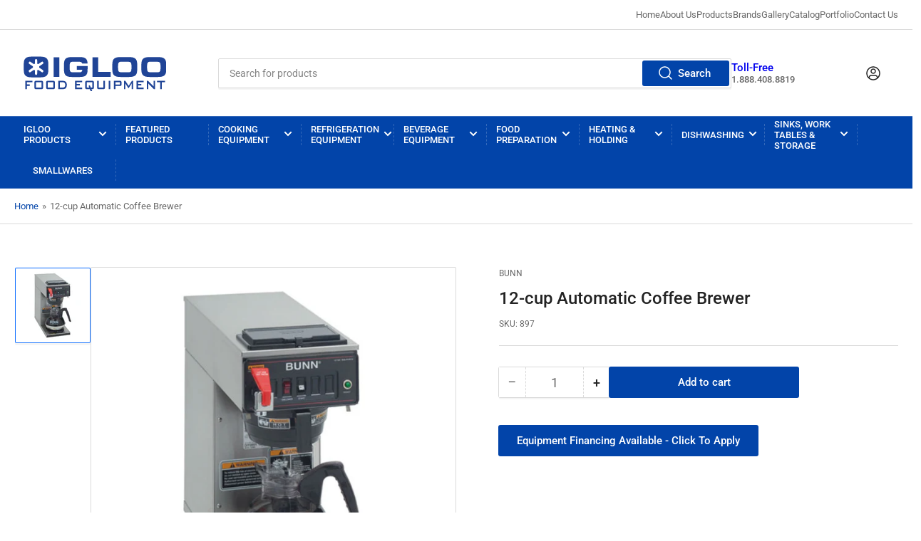

--- FILE ---
content_type: text/html; charset=utf-8
request_url: https://igloofoodequipment.com/products/12-cup-automatic-coffee-brewer
body_size: 45781
content:
<!doctype html>
<html class="no-js" lang="en">
<head>
  <meta name="google-site-verification" content="Hr8eKcL1ff-2FeCZkMJeQqn11Sr_hFxiXLS0s-jR3HI" />

	<meta charset="utf-8">

	<title>
		12-cup Automatic Coffee Brewer - 897
 &ndash; Igloo Food Equipment</title>

  


	
		<meta name="description" content="Item # Description CWTF15-3T* 12 cup Automatic Coffee Brewer 1450 watts CWTF15-2* 12 cup Automatic Coffee Brewer 1350 watts CWTF15-1* 12 Cup Automatic Coffee Brewer 1250 watts">
	
	


<meta property="og:site_name" content="Igloo Food Equipment">
<meta property="og:url" content="https://igloofoodequipment.com/products/12-cup-automatic-coffee-brewer">
<meta property="og:title" content="12-cup Automatic Coffee Brewer">
<meta property="og:type" content="product">
<meta property="og:description" content="Item # Description CWTF15-3T* 12 cup Automatic Coffee Brewer 1450 watts CWTF15-2* 12 cup Automatic Coffee Brewer 1350 watts CWTF15-1* 12 Cup Automatic Coffee Brewer 1250 watts"><meta property="og:image" content="http://igloofoodequipment.com/cdn/shop/products/AUTOMATIC-COFFEE-DISPENSER.jpg?v=1675286278">
	<meta property="og:image:secure_url" content="https://igloofoodequipment.com/cdn/shop/products/AUTOMATIC-COFFEE-DISPENSER.jpg?v=1675286278">
	<meta property="og:image:width" content="608">
	<meta property="og:image:height" content="608"><meta property="og:price:amount" content="0.00">
	<meta property="og:price:currency" content="CAD"><meta name="twitter:card" content="summary_large_image">
<meta name="twitter:title" content="12-cup Automatic Coffee Brewer">
<meta name="twitter:description" content="Item # Description CWTF15-3T* 12 cup Automatic Coffee Brewer 1450 watts CWTF15-2* 12 cup Automatic Coffee Brewer 1350 watts CWTF15-1* 12 Cup Automatic Coffee Brewer 1250 watts">


	<meta name="viewport" content="width=device-width, initial-scale=1">
	<link rel="canonical" href="https://igloofoodequipment.com/products/12-cup-automatic-coffee-brewer">

	<link rel="preconnect" href="//cdn.shopify.com" crossorigin>

	
		<link rel="preconnect" href="//fonts.shopifycdn.com" crossorigin>
	

	
	
		<link rel="preload" as="font" href="//igloofoodequipment.com/cdn/fonts/roboto/roboto_n4.2019d890f07b1852f56ce63ba45b2db45d852cba.woff2" type="font/woff2" crossorigin>
	
	
		<link rel="preload" as="font" href="//igloofoodequipment.com/cdn/fonts/roboto/roboto_n5.250d51708d76acbac296b0e21ede8f81de4e37aa.woff2" type="font/woff2" crossorigin>
	
	

	



<style data-shopify>
	@font-face {
  font-family: Roboto;
  font-weight: 400;
  font-style: normal;
  font-display: swap;
  src: url("//igloofoodequipment.com/cdn/fonts/roboto/roboto_n4.2019d890f07b1852f56ce63ba45b2db45d852cba.woff2") format("woff2"),
       url("//igloofoodequipment.com/cdn/fonts/roboto/roboto_n4.238690e0007583582327135619c5f7971652fa9d.woff") format("woff");
}

	@font-face {
  font-family: Roboto;
  font-weight: 700;
  font-style: normal;
  font-display: swap;
  src: url("//igloofoodequipment.com/cdn/fonts/roboto/roboto_n7.f38007a10afbbde8976c4056bfe890710d51dec2.woff2") format("woff2"),
       url("//igloofoodequipment.com/cdn/fonts/roboto/roboto_n7.94bfdd3e80c7be00e128703d245c207769d763f9.woff") format("woff");
}

	@font-face {
  font-family: Roboto;
  font-weight: 400;
  font-style: italic;
  font-display: swap;
  src: url("//igloofoodequipment.com/cdn/fonts/roboto/roboto_i4.57ce898ccda22ee84f49e6b57ae302250655e2d4.woff2") format("woff2"),
       url("//igloofoodequipment.com/cdn/fonts/roboto/roboto_i4.b21f3bd061cbcb83b824ae8c7671a82587b264bf.woff") format("woff");
}

	@font-face {
  font-family: Roboto;
  font-weight: 700;
  font-style: italic;
  font-display: swap;
  src: url("//igloofoodequipment.com/cdn/fonts/roboto/roboto_i7.7ccaf9410746f2c53340607c42c43f90a9005937.woff2") format("woff2"),
       url("//igloofoodequipment.com/cdn/fonts/roboto/roboto_i7.49ec21cdd7148292bffea74c62c0df6e93551516.woff") format("woff");
}

	@font-face {
  font-family: Roboto;
  font-weight: 500;
  font-style: normal;
  font-display: swap;
  src: url("//igloofoodequipment.com/cdn/fonts/roboto/roboto_n5.250d51708d76acbac296b0e21ede8f81de4e37aa.woff2") format("woff2"),
       url("//igloofoodequipment.com/cdn/fonts/roboto/roboto_n5.535e8c56f4cbbdea416167af50ab0ff1360a3949.woff") format("woff");
}

	@font-face {
  font-family: Roboto;
  font-weight: 700;
  font-style: normal;
  font-display: swap;
  src: url("//igloofoodequipment.com/cdn/fonts/roboto/roboto_n7.f38007a10afbbde8976c4056bfe890710d51dec2.woff2") format("woff2"),
       url("//igloofoodequipment.com/cdn/fonts/roboto/roboto_n7.94bfdd3e80c7be00e128703d245c207769d763f9.woff") format("woff");
}

	@font-face {
  font-family: Roboto;
  font-weight: 500;
  font-style: italic;
  font-display: swap;
  src: url("//igloofoodequipment.com/cdn/fonts/roboto/roboto_i5.0ae24363bf5844e2ee3295d84078d36c9bd0faf4.woff2") format("woff2"),
       url("//igloofoodequipment.com/cdn/fonts/roboto/roboto_i5.a9cdb6a43048799fe739d389c60b64059e33cf12.woff") format("woff");
}

	@font-face {
  font-family: Roboto;
  font-weight: 700;
  font-style: italic;
  font-display: swap;
  src: url("//igloofoodequipment.com/cdn/fonts/roboto/roboto_i7.7ccaf9410746f2c53340607c42c43f90a9005937.woff2") format("woff2"),
       url("//igloofoodequipment.com/cdn/fonts/roboto/roboto_i7.49ec21cdd7148292bffea74c62c0df6e93551516.woff") format("woff");
}

@font-face {
  font-family: Roboto;
  font-weight: 500;
  font-style: normal;
  font-display: swap;
  src: url("//igloofoodequipment.com/cdn/fonts/roboto/roboto_n5.250d51708d76acbac296b0e21ede8f81de4e37aa.woff2") format("woff2"),
       url("//igloofoodequipment.com/cdn/fonts/roboto/roboto_n5.535e8c56f4cbbdea416167af50ab0ff1360a3949.woff") format("woff");
}

:root {
		--page-width: 146rem;
		--spacing-base-1: 2rem;

		--grid-desktop-horizontal-spacing: 20px;
		--grid-desktop-vertical-spacing: 20px;
		--grid-mobile-horizontal-spacing: 15px;
		--grid-mobile-vertical-spacing: 15px;

		--border-radius-base: 2px;
		--buttons-radius: 2px;
		--inputs-radius: 2px;
		--inputs-border-width: 1px;
		--inputs-border-opacity: .2;

		--color-base-white: #fff;
		--color-product-review-star: #ffc700;
		--color-base-text: 103, 103, 103;
		--color-base-text-alt: 35, 35, 35;
		--color-base-border: 218, 218, 218;
		--color-base-background-1: 255, 255, 255;
		--color-base-background-2: 248, 248, 248;
		--color-base-accent-1: 2, 68, 169;
		--color-base-accent-1-text: 255, 255, 255;
		--color-base-accent-2: 11, 108, 255;
		--color-base-accent-2-text: 255, 255, 255;
		--color-base-accent-3: 35, 35, 35;
		--color-base-accent-3-text: 255, 255, 255;

		
		--color-buttons-primary-background: 2, 68, 169;
		
		
		--color-buttons-primary-text: 255, 255, 255;
		
		
		

		--color-sale: rgba(202, 65, 65, 1.0);
		--color-sale-background: #f1cdcd;
		--color-error: rgba(146, 44, 44, 1.0);
		--color-error-background: #f7e5e5;
		--color-success: rgba(51, 114, 57, 1.0);
		--color-success-background: #ddf0df;
		--color-warning: rgba(189, 107, 27, 1.0);
		--color-warning-background: #f8e1cb;

		--font-body-family: Roboto, sans-serif;
		--font-body-style: normal;
		--font-body-weight: 400;
		--font-bolder-weight: 500;

		--font-heading-family: Roboto, sans-serif;
		--font-heading-style: normal;
		--font-heading-weight: 500;

		--font-body-scale: 1.0;
		--font-heading-scale: 1.0;

		--font-buttons-family: Roboto,sans-serif;
	}
</style>


	<link href="//igloofoodequipment.com/cdn/shop/t/2/assets/base.css?v=50556548304450700811709440305" rel="stylesheet" type="text/css" media="all" />

	<script src="//igloofoodequipment.com/cdn/shop/t/2/assets/scripts.js?v=98441151009634809041670965329" defer="defer"></script>

	
		<link rel="icon" type="image/png" href="//igloofoodequipment.com/cdn/shop/files/igloo-video-thumbnail.png?crop=center&height=32&v=1671134469&width=32">
	

	<script>window.performance && window.performance.mark && window.performance.mark('shopify.content_for_header.start');</script><meta name="google-site-verification" content="D3cWX_ZPdGuGnqPP7xzfK96TXSkhGz2amGvPjVji97o">
<meta id="shopify-digital-wallet" name="shopify-digital-wallet" content="/69287870765/digital_wallets/dialog">
<meta name="shopify-checkout-api-token" content="8462ffaf3eb99fcadbec9764fb072e98">
<link rel="alternate" type="application/json+oembed" href="https://igloofoodequipment.com/products/12-cup-automatic-coffee-brewer.oembed">
<script async="async" src="/checkouts/internal/preloads.js?locale=en-CA"></script>
<script id="apple-pay-shop-capabilities" type="application/json">{"shopId":69287870765,"countryCode":"CA","currencyCode":"CAD","merchantCapabilities":["supports3DS"],"merchantId":"gid:\/\/shopify\/Shop\/69287870765","merchantName":"Igloo Food Equipment","requiredBillingContactFields":["postalAddress","email","phone"],"requiredShippingContactFields":["postalAddress","email","phone"],"shippingType":"shipping","supportedNetworks":["visa","masterCard","interac"],"total":{"type":"pending","label":"Igloo Food Equipment","amount":"1.00"},"shopifyPaymentsEnabled":true,"supportsSubscriptions":true}</script>
<script id="shopify-features" type="application/json">{"accessToken":"8462ffaf3eb99fcadbec9764fb072e98","betas":["rich-media-storefront-analytics"],"domain":"igloofoodequipment.com","predictiveSearch":true,"shopId":69287870765,"locale":"en"}</script>
<script>var Shopify = Shopify || {};
Shopify.shop = "igloo400.myshopify.com";
Shopify.locale = "en";
Shopify.currency = {"active":"CAD","rate":"1.0"};
Shopify.country = "CA";
Shopify.theme = {"name":"Igloo400","id":139817156909,"schema_name":"Igloo400","schema_version":"1.5.0","theme_store_id":1608,"role":"main"};
Shopify.theme.handle = "null";
Shopify.theme.style = {"id":null,"handle":null};
Shopify.cdnHost = "igloofoodequipment.com/cdn";
Shopify.routes = Shopify.routes || {};
Shopify.routes.root = "/";</script>
<script type="module">!function(o){(o.Shopify=o.Shopify||{}).modules=!0}(window);</script>
<script>!function(o){function n(){var o=[];function n(){o.push(Array.prototype.slice.apply(arguments))}return n.q=o,n}var t=o.Shopify=o.Shopify||{};t.loadFeatures=n(),t.autoloadFeatures=n()}(window);</script>
<script id="shop-js-analytics" type="application/json">{"pageType":"product"}</script>
<script defer="defer" async type="module" src="//igloofoodequipment.com/cdn/shopifycloud/shop-js/modules/v2/client.init-shop-cart-sync_BdyHc3Nr.en.esm.js"></script>
<script defer="defer" async type="module" src="//igloofoodequipment.com/cdn/shopifycloud/shop-js/modules/v2/chunk.common_Daul8nwZ.esm.js"></script>
<script type="module">
  await import("//igloofoodequipment.com/cdn/shopifycloud/shop-js/modules/v2/client.init-shop-cart-sync_BdyHc3Nr.en.esm.js");
await import("//igloofoodequipment.com/cdn/shopifycloud/shop-js/modules/v2/chunk.common_Daul8nwZ.esm.js");

  window.Shopify.SignInWithShop?.initShopCartSync?.({"fedCMEnabled":true,"windoidEnabled":true});

</script>
<script>(function() {
  var isLoaded = false;
  function asyncLoad() {
    if (isLoaded) return;
    isLoaded = true;
    var urls = ["https:\/\/chimpstatic.com\/mcjs-connected\/js\/users\/0434845b8251df1d4dd9ca9c2\/0016d451c5f3424e0e1ec18c5.js?shop=igloo400.myshopify.com"];
    for (var i = 0; i < urls.length; i++) {
      var s = document.createElement('script');
      s.type = 'text/javascript';
      s.async = true;
      s.src = urls[i];
      var x = document.getElementsByTagName('script')[0];
      x.parentNode.insertBefore(s, x);
    }
  };
  if(window.attachEvent) {
    window.attachEvent('onload', asyncLoad);
  } else {
    window.addEventListener('load', asyncLoad, false);
  }
})();</script>
<script id="__st">var __st={"a":69287870765,"offset":-18000,"reqid":"dd8f9c64-4363-4887-8ade-fa91d6f53600-1768999394","pageurl":"igloofoodequipment.com\/products\/12-cup-automatic-coffee-brewer","u":"a5939a0fccda","p":"product","rtyp":"product","rid":8141114409261};</script>
<script>window.ShopifyPaypalV4VisibilityTracking = true;</script>
<script id="captcha-bootstrap">!function(){'use strict';const t='contact',e='account',n='new_comment',o=[[t,t],['blogs',n],['comments',n],[t,'customer']],c=[[e,'customer_login'],[e,'guest_login'],[e,'recover_customer_password'],[e,'create_customer']],r=t=>t.map((([t,e])=>`form[action*='/${t}']:not([data-nocaptcha='true']) input[name='form_type'][value='${e}']`)).join(','),a=t=>()=>t?[...document.querySelectorAll(t)].map((t=>t.form)):[];function s(){const t=[...o],e=r(t);return a(e)}const i='password',u='form_key',d=['recaptcha-v3-token','g-recaptcha-response','h-captcha-response',i],f=()=>{try{return window.sessionStorage}catch{return}},m='__shopify_v',_=t=>t.elements[u];function p(t,e,n=!1){try{const o=window.sessionStorage,c=JSON.parse(o.getItem(e)),{data:r}=function(t){const{data:e,action:n}=t;return t[m]||n?{data:e,action:n}:{data:t,action:n}}(c);for(const[e,n]of Object.entries(r))t.elements[e]&&(t.elements[e].value=n);n&&o.removeItem(e)}catch(o){console.error('form repopulation failed',{error:o})}}const l='form_type',E='cptcha';function T(t){t.dataset[E]=!0}const w=window,h=w.document,L='Shopify',v='ce_forms',y='captcha';let A=!1;((t,e)=>{const n=(g='f06e6c50-85a8-45c8-87d0-21a2b65856fe',I='https://cdn.shopify.com/shopifycloud/storefront-forms-hcaptcha/ce_storefront_forms_captcha_hcaptcha.v1.5.2.iife.js',D={infoText:'Protected by hCaptcha',privacyText:'Privacy',termsText:'Terms'},(t,e,n)=>{const o=w[L][v],c=o.bindForm;if(c)return c(t,g,e,D).then(n);var r;o.q.push([[t,g,e,D],n]),r=I,A||(h.body.append(Object.assign(h.createElement('script'),{id:'captcha-provider',async:!0,src:r})),A=!0)});var g,I,D;w[L]=w[L]||{},w[L][v]=w[L][v]||{},w[L][v].q=[],w[L][y]=w[L][y]||{},w[L][y].protect=function(t,e){n(t,void 0,e),T(t)},Object.freeze(w[L][y]),function(t,e,n,w,h,L){const[v,y,A,g]=function(t,e,n){const i=e?o:[],u=t?c:[],d=[...i,...u],f=r(d),m=r(i),_=r(d.filter((([t,e])=>n.includes(e))));return[a(f),a(m),a(_),s()]}(w,h,L),I=t=>{const e=t.target;return e instanceof HTMLFormElement?e:e&&e.form},D=t=>v().includes(t);t.addEventListener('submit',(t=>{const e=I(t);if(!e)return;const n=D(e)&&!e.dataset.hcaptchaBound&&!e.dataset.recaptchaBound,o=_(e),c=g().includes(e)&&(!o||!o.value);(n||c)&&t.preventDefault(),c&&!n&&(function(t){try{if(!f())return;!function(t){const e=f();if(!e)return;const n=_(t);if(!n)return;const o=n.value;o&&e.removeItem(o)}(t);const e=Array.from(Array(32),(()=>Math.random().toString(36)[2])).join('');!function(t,e){_(t)||t.append(Object.assign(document.createElement('input'),{type:'hidden',name:u})),t.elements[u].value=e}(t,e),function(t,e){const n=f();if(!n)return;const o=[...t.querySelectorAll(`input[type='${i}']`)].map((({name:t})=>t)),c=[...d,...o],r={};for(const[a,s]of new FormData(t).entries())c.includes(a)||(r[a]=s);n.setItem(e,JSON.stringify({[m]:1,action:t.action,data:r}))}(t,e)}catch(e){console.error('failed to persist form',e)}}(e),e.submit())}));const S=(t,e)=>{t&&!t.dataset[E]&&(n(t,e.some((e=>e===t))),T(t))};for(const o of['focusin','change'])t.addEventListener(o,(t=>{const e=I(t);D(e)&&S(e,y())}));const B=e.get('form_key'),M=e.get(l),P=B&&M;t.addEventListener('DOMContentLoaded',(()=>{const t=y();if(P)for(const e of t)e.elements[l].value===M&&p(e,B);[...new Set([...A(),...v().filter((t=>'true'===t.dataset.shopifyCaptcha))])].forEach((e=>S(e,t)))}))}(h,new URLSearchParams(w.location.search),n,t,e,['guest_login'])})(!0,!0)}();</script>
<script integrity="sha256-4kQ18oKyAcykRKYeNunJcIwy7WH5gtpwJnB7kiuLZ1E=" data-source-attribution="shopify.loadfeatures" defer="defer" src="//igloofoodequipment.com/cdn/shopifycloud/storefront/assets/storefront/load_feature-a0a9edcb.js" crossorigin="anonymous"></script>
<script data-source-attribution="shopify.dynamic_checkout.dynamic.init">var Shopify=Shopify||{};Shopify.PaymentButton=Shopify.PaymentButton||{isStorefrontPortableWallets:!0,init:function(){window.Shopify.PaymentButton.init=function(){};var t=document.createElement("script");t.src="https://igloofoodequipment.com/cdn/shopifycloud/portable-wallets/latest/portable-wallets.en.js",t.type="module",document.head.appendChild(t)}};
</script>
<script data-source-attribution="shopify.dynamic_checkout.buyer_consent">
  function portableWalletsHideBuyerConsent(e){var t=document.getElementById("shopify-buyer-consent"),n=document.getElementById("shopify-subscription-policy-button");t&&n&&(t.classList.add("hidden"),t.setAttribute("aria-hidden","true"),n.removeEventListener("click",e))}function portableWalletsShowBuyerConsent(e){var t=document.getElementById("shopify-buyer-consent"),n=document.getElementById("shopify-subscription-policy-button");t&&n&&(t.classList.remove("hidden"),t.removeAttribute("aria-hidden"),n.addEventListener("click",e))}window.Shopify?.PaymentButton&&(window.Shopify.PaymentButton.hideBuyerConsent=portableWalletsHideBuyerConsent,window.Shopify.PaymentButton.showBuyerConsent=portableWalletsShowBuyerConsent);
</script>
<script data-source-attribution="shopify.dynamic_checkout.cart.bootstrap">document.addEventListener("DOMContentLoaded",(function(){function t(){return document.querySelector("shopify-accelerated-checkout-cart, shopify-accelerated-checkout")}if(t())Shopify.PaymentButton.init();else{new MutationObserver((function(e,n){t()&&(Shopify.PaymentButton.init(),n.disconnect())})).observe(document.body,{childList:!0,subtree:!0})}}));
</script>
<link id="shopify-accelerated-checkout-styles" rel="stylesheet" media="screen" href="https://igloofoodequipment.com/cdn/shopifycloud/portable-wallets/latest/accelerated-checkout-backwards-compat.css" crossorigin="anonymous">
<style id="shopify-accelerated-checkout-cart">
        #shopify-buyer-consent {
  margin-top: 1em;
  display: inline-block;
  width: 100%;
}

#shopify-buyer-consent.hidden {
  display: none;
}

#shopify-subscription-policy-button {
  background: none;
  border: none;
  padding: 0;
  text-decoration: underline;
  font-size: inherit;
  cursor: pointer;
}

#shopify-subscription-policy-button::before {
  box-shadow: none;
}

      </style>

<script>window.performance && window.performance.mark && window.performance.mark('shopify.content_for_header.end');</script>

	<script>
		document.documentElement.className = document.documentElement.className.replace('no-js', 'js');
		if (Shopify.designMode) {
			document.documentElement.classList.add('shopify-design-mode');
		}
	</script><!-- / MB Conversion Tag / --> <script type='text/javascript'> var u='https://geo-tracker.ads.thinkmidbrain.com/hyperad/pixel-tracking?order=113226&action=landing'; var t=new Date().getTime(); var ut=u+'&rand='+t; var it=document.createElement('img'); it.src=ut; it.border=0; </script> <!-- end generated tag -->
  
<!-- BEGIN app block: shopify://apps/sa-request-a-quote/blocks/app-embed-block/56d84fcb-37c7-4592-bb51-641b7ec5eef0 -->


<script type="text/javascript">
    var config = {"settings":{"app_url":"https:\/\/quote.samita.io","shop_url":"igloo400.myshopify.com","domain":"igloofoodequipment.com","plan":"PREMIUM","new_frontend":1,"new_setting":1,"front_shop_url":"igloofoodequipment.com","search_template_created":"true","collection_enable":"1","product_enable":"1","rfq_page":"request-for-quote","rfq_history":"quotes-history","lang_translations":[],"lang_translationsFormbuilder":[],"selector":{"productForm":[".home-product form[action*=\"\/cart\/add\"]",".shop-product form[action*=\"\/cart\/add\"]","#shopify-section-featured-product form[action*=\"\/cart\/add\"]","form.apb-product-form",".product-form__buy-buttons form[action*=\"\/cart\/add\"]","product-form form[action*=\"\/cart\/add\"]",".product-form form[action*=\"\/cart\/add\"]",".product-page form[action*=\"\/cart\/add\"]",".product-add form[action*=\"\/cart\/add\"]","[id*=\"ProductSection--\"] form[action*=\"\/cart\/add\"]","form#add-to-cart-form","form.sf-cart__form","form.productForm","form.product-form","form.product-single__form","form.shopify-product-form:not(#product-form-installment)","form.atc-form","form.atc-form-mobile","form[action*=\"\/cart\/add\"]:not([hidden]):not(#product-form-installment)"],"addtocart_selector":"#shopify_add_to_cart,.product-form .btn-cart,.js-product-button-add-to-cart,.shopify-product-form .btn-addtocart,#product-add-to-cart,.shopify-product-form .add_to_cart,.product-details__add-to-cart-button,.shopify-product-form .product-submit,.product-form__cart-buttons,.shopify-product-form input[type=\"submit\"],.js-product-form button[type=\"submit\"],form.product-purchase-form button[type=\"submit\"],#addToCart,#AddToCart,[data-btn-type=\"add-to-cart\"],.default-cart-button__button,.shopify-product-form button[data-add-to-cart],form[data-product-form] .add-to-cart-btn,.product__submit__add,.product-form .add-to-cart-button,.product-form__cart-submit,.shopify-product-form button[data-product-add],#AddToCart--product-template,.product-buy-buttons--cta,.product-form__add-btn,form[data-type=\"add-to-cart-form\"] .product__add-to-cart,.productForm .productForm-submit,.ProductForm__AddToCart,.shopify-product-form .btn--add-to-cart,.ajax-product-form button[data-add-to-cart],.shopify-product-form .product__submit__add,form[data-product-form] .add-to-cart,.product-form .product__submit__add,.shopify-product-form button[type=\"submit\"][data-add-button],.product-form .product-form__add-button,.product-form__submit,.product-single__form .add-to-cart,form#AddToCartForm button#AddToCart,form.shopify-product-form button.add-to-cart,form[action*=\"\/cart\/add\"] [name=\"add\"],form[action*=\"\/cart\/add\"] button#AddToCartDesk, form[data-product-form] button[data-product-add], .product-form--atc-button[data-product-atc], .globo-validationForm, button.single_add_to_cart_button, input#AddToCart-product-template, button[data-action=\"add-to-cart\"], .product-details-wrapper .add-to-cart input, form.product-menu-form .product-menu-button[data-product-menu-button-atc], .product-add input#AddToCart, #product-content #add-to-cart #addToCart, .product-form-submit-wrap .add-to-cart-button, .productForm-block .productForm-submit, .btn-wrapper-c .add, .product-submit input.add-to-cart, .form-element-quantity-submit .form-element-submit-button, .quantity-submit-row__submit input, form#AddToCartForm .product-add input#addToCart, .product__form .product__add-to-cart, #product-description form .product-add .add, .product-add input.button.product-add-available, .globo__validation-default, #product-area .product-details-wrapper .options .selector-wrapper .submit,.product_type_simple add_to_cart_button,.pr_atc,.js-product-button-add-to-cart,.product-cta,.tt-btn-addtocart,.product-card-interaction,.product-item__quick-form,.product--quick-add,.btn--quick[data-add-to-cart],.product-card-btn__btn,.productitem--action-atc,.quick-add-btn,.quick-add-button,.product-item__quick-add-button,add-to-cart,.cartButton,.product_after_shop_loop_buttons,.quick-buy-product-form .pb-button-shadow,.product-form__submit,.quick-add__submit,.product__submit__add,form #AddToCart-product-template, form #AddToCart, form #addToCart-product-template, form .product__add-to-cart-button, form .product-form__cart-submit, form .add-to-cart, form .cart-functions \u003e button, form .productitem--action-atc, form .product-form--atc-button, form .product-menu-button-atc, form .product__add-to-cart, form .add-to-cart-button, form #addToCart, form .product-detail__form__action \u003e button, form .product-form-submit-wrap \u003e input, form .product-form input[type=\"submit\"], form input.submit, form .add_to_cart, form .product-item-quick-shop, form #add-to-cart, form .productForm-submit, form .add-to-cart-btn, form .product-single__add-btn, form .quick-add--add-button, form .product-page--add-to-cart, form .addToCart, form .product-form .form-actions, form .button.add, form button#add, form .addtocart, form .AddtoCart, form .product-add input.add, form button#purchase, form[action*=\"\/cart\/add\"] button[type=\"submit\"], form .product__form button[type=\"submit\"], form #AddToCart--product-template","addToCartTextElement":"[data-add-to-cart-text], [data-button-text], .button-text, *:not(.icon):not(.spinner):not(.no-js):not(.spinner-inner-1):not(.spinner-inner-2):not(.spinner-inner-3)","collectionProductForm":".spf-product__form, form[action*=\"\/cart\/add\"]","collectionAddToCartSelector":".collectionPreorderAddToCartBtn, [type=\"submit\"]:not(.quick-add__submit), [name=\"add\"]:not(.quick-add__submit), .add-to-cart-btn, .pt-btn-addtocart, .js-add-to-cart, .tt-btn-addtocart, .spf-product__form-btn-addtocart, .ProductForm__AddToCart, button.gt_button.gt_product-button--add-to-cart, .button--addToCart","productCollectionItem":".grid__item, .product-item, .card \u003e .card__content .card__information,.collection-product-card,.sf__pcard,.product-item__content,.products .product-col,.pr_list_item,.pr_grid_item,.product-wrap,.tt-layout-product-item .tt-product,.products-grid .grid-item,.product-grid .indiv-product, .product-list [data-product-item],.product-list .product-block,.collection-products .collection-product,.collection__grid-loop .product-index,.product-thumbnail[data-product-thumbnail],.filters-results .product-list .card,.product-loop .product-index,#main-collection-product-grid .product-index,.collection-container .product,.featured-collection .product,.collection__grid-item,.collection-product,[data-product-grid-item],.product-grid-item.product-grid-item--featured,.collection__products .product-grid-item, .collection-alternating-product,.product-list-item, .collection-product-grid [class*=\"column\"],.collection-filters .product-grid-item, .featured-collection__content .featured-collection__item,.collection-grid .grid-item.grid-product,#CollectionProductGrid .collection-list li,.collection__products .product-item,.collection__products .product-item,#main-collection-product-grid .product-loop__item,.product-loop .product-loop__item, .products #ajaxSection c:not(.card-price),#main-collection-products .product,.grid.gap-theme \u003e li,.mainCollectionProductGrid .grid .block-product,.collection-grid-main .items-start \u003e .block, .s-collection__products .c-product-item,.products-grid .product,[data-section-type=\"collection\"] .group.block,.blocklayout .block.product,.sf__pcard,.product-grid .product-block,.product-list .product-block .product-block__inner, .collection.grid .product-item .product-item__wrapper,.collection--body--grid .product--root,.o-layout__item .product-card,.productgrid--items .productgrid--item .productitem,.box__collection,.collection-page__product,.collection-grid__row .product-block .product-block__inner,.ProductList .Grid__Cell .ProductItem .ProductItem__Wrapper,.items .item .item__inner,.grid-flex .product-block,.product-loop .product,.collection__products .product-tile,.product-list .product-item, .product-grid .grid-item .grid-item__content,.collection .product-item, .collection__grid .product-card .product-card-info,.collection-list .block,.collection__products .product-item,.product--root[data-product-view=grid],.grid__wrapper .product-loop__item,.collection__list-item, #CollectionSection .grid-uniform .grid-item, #shopify-section-collection-template .product-item, .collections__products .featured-collections__item, .collection-grid-section:not(.shopify-section),.spf-product-card,.product-grid-item,.productitem, .type-product-grid-item, .product-details, .featured-product-content","productCollectionHref":"h3[data-href*=\"\/products\/\"], div[data-href*=\"\/products\/\"], a.product-block__link[href*=\"\/products\/\"], a.indiv-product__link[href*=\"\/products\/\"], a.thumbnail__link[href*=\"\/products\/\"], a.product-item__link[href*=\"\/products\/\"], a.product-card__link[href*=\"\/products\/\"], a.product-card-link[href*=\"\/products\/\"], a.product-block__image__link[href*=\"\/products\/\"], a.stretched-link[href*=\"\/products\/\"], a.grid-product__link[href*=\"\/products\/\"], a.product-grid-item--link[href*=\"\/products\/\"], a.product-link[href*=\"\/products\/\"], a.product__link[href*=\"\/products\/\"], a.full-unstyled-link[href*=\"\/products\/\"], a.grid-item__link[href*=\"\/products\/\"], a.grid-product__link[href*=\"\/products\/\"], a[data-product-page-link][href*=\"\/products\/\"], a[href*=\"\/products\/\"]:not(.logo-bar__link,.ButtonGroup__Item.Button,.menu-promotion__link,.site-nav__link,.mobile-nav__link,.hero__sidebyside-image-link,.announcement-link,.breadcrumbs-list__link,.single-level-link,.d-none,.icon-twitter,.icon-facebook,.icon-pinterest,#btn,.list-menu__item.link.link--tex,.btnProductQuickview,.index-banner-slides-each,.global-banner-switch,.sub-nav-item-link,.announcement-bar__link)","quickViewSelector":"a.quickview-icon.quickview, .qv-icon, .previewer-button, .sca-qv-button, .product-item__action-button[data-action=\"open-modal\"], .boost-pfs-quickview-btn, .collection-product[data-action=\"show-product\"], button.product-item__quick-shop-button, .product-item__quick-shop-button-wrapper, .open-quick-view, .product-item__action-button[data-action=\"open-modal\"], .tt-btn-quickview, .product-item-quick-shop .available, .quickshop-trigger, .productitem--action-trigger:not(.productitem--action-atc), .quick-product__btn, .thumbnail, .quick_shop, a.sca-qv-button, .overlay, .quick-view, .open-quick-view, [data-product-card-link], a[rel=\"quick-view\"], a.quick-buy, div.quickview-button \u003e a, .block-inner a.more-info, .quick-shop-modal-trigger, a.quick-view-btn, a.spo-quick-view, div.quickView-button, a.product__label--quick-shop, span.trigger-quick-view, a.act-quickview-button, a.product-modal, [data-quickshop-full], [data-quickshop-slim], [data-quickshop-trigger], .quick_view_btn, .js-quickview-trigger, [id*=\"quick-add-template\"], .js-quickbuy-button","quickViewProductForm":".qv-form, .qview-form, .description-wrapper_content, .wx-product-wrapper, #sca-qv-add-item-form, .product-form, #boost-pfs-quickview-cart-form, .product.preview .shopify-product-form, .product-details__form, .gfqv-product-form, #ModalquickView form#modal_quick_view, .quick_view_form, .product_form, .quick-buy__product-form, .quick-shop-modal form[action*=\"\/cart\/add\"], #quick-shop-modal form[action*=\"\/cart\/add\"], .white-popup.quick-view form[action*=\"\/cart\/add\"], .quick-view form[action*=\"\/cart\/add\"], [id*=\"QuickShopModal-\"] form[action*=\"\/cart\/add\"], .quick-shop.active form[action*=\"\/cart\/add\"], .quick-view-panel form[action*=\"\/cart\/add\"], .content.product.preview form[action*=\"\/cart\/add\"], .quickView-wrap form[action*=\"\/cart\/add\"], .quick-modal form[action*=\"\/cart\/add\"], #colorbox form[action*=\"\/cart\/add\"], .product-quick-view form[action*=\"\/cart\/add\"], .quickform, .modal--quickshop-full, .modal--quickshop form[action*=\"\/cart\/add\"], .quick-shop-form, .fancybox-inner form[action*=\"\/cart\/add\"], #quick-view-modal form[action*=\"\/cart\/add\"], [data-product-modal] form[action*=\"\/cart\/add\"], .modal--quick-shop.modal--is-active form[action*=\"\/cart\/add\"]","searchResultSelector":".predictive-search, .search__results__products, .search-bar__results, .predictive-search-results, #PredictiveResults, .search-results-panel, .search-flydown--results, .header-search-results-wrapper, .main_search__popup","searchResultItemSelector":".predictive-search__list-item, .predictive-search__results-list li, ul li, .product-item, .search-bar__results-products .mini-product, .search__product-loop li, .grid-item, .grid-product, .search--result-group .row, .search-flydown--product, .predictive-search-group .grid, .main-search-result, .search-result","price_selector":".sf__pcard-price,.shopify-Price-amount,#price_ppr,.product-page-info__price,.tt-price,.price-box,.product__price-container,.product-meta__price-list-container,.product-item-meta__price-list-container,.collection-product-price,.product__grid__price,.product-grid-item__price,.product-price--wrapper,.price__current,.product-loop-element__price,.product-block__price,[class*=\"product-card-price\"],.ProductMeta__PriceList,.ProductItem__PriceList,.product-detail__price,.price_wrapper,.product__price__wrap,[data-price-wrapper],.product-item__price-list,.product-single__prices,.product-block--price,.product-page--pricing,.current-price,.product-prices,.product-card-prices,.product-price-block,product-price-root,.product--price-container,.product-form__prices,.product-loop__price,.card-price,.product-price-container,.product_after_shop_loop_price,.main-product__price,.product-block-price,span[data-product-price],.block-price,product-price,.price-wrapper,.price__container,#ProductPrice-product-template,#ProductPrice,.product-price,.product__price—reg,#productPrice-product-template,.product__current-price,.product-thumb-caption-price-current,.product-item-caption-price-current,.grid-product__price,.product__price,span.price:not(.mini-cart__content .price),span.product-price,.productitem--price,.product-pricing,span.money,.product-item__price,.product-list-item-price,p.price,div.price,.product-meta__prices,div.product-price,span#price,.price.money,h3.price,a.price,.price-area,.product-item-price,.pricearea,.collectionGrid .collectionBlock-info \u003e p,#ComparePrice,.product--price-wrapper,.product-page--price-wrapper,.color--shop-accent.font-size--s.t--meta.f--main,.ComparePrice,.ProductPrice,.prodThumb .title span:last-child,.product-single__price-product-template,.product-info-price,.price-money,.prod-price,#price-field,.product-grid--price,.prices,.pricing,#product-price,.money-styling,.compare-at-price,.product-item--price,.card__price,.product-card__price,.product-price__price,.product-item__price-wrapper,.product-single__price,.grid-product__price-wrap,a.grid-link p.grid-link__meta,dl.price,.mini-product__price,.predictive-search__price","buynow_selector":".shopify-payment-button","quantity_selector":"[name=\"quantity\"], input.quantity, [name=\"qty\"]","variantSelector":".product-form__variants, .ga-product_variant_select, select[name=\"id\"], input[name=\"id\"], .qview-variants \u003e select, select[name=\"id[]\"], input[name=\"grfqId\"], select[name=\"idGlobo\"]","variantActivator":".product-form__chip-wrapper, .product__swatches [data-swatch-option], .swatch__container .swatch__option, .gf_swatches .gf_swatch, .product-form__controls-group-options select, ul.clickyboxes li, .pf-variant-select, ul.swatches-select li, .product-options__value, .form-check-swatch, button.btn.swatch select.product__variant, .pf-container a, button.variant.option, ul.js-product__variant--container li, .variant-input, .product-variant \u003e ul \u003e li  ,.input--dropdown, .HorizontalList \u003e li, .product-single__swatch__item, .globo-swatch-list ul.value \u003e .select-option, .form-swatch-item, .selector-wrapper select, select.pf-input, ul.swatches-select \u003e li.nt-swatch.swatch_pr_item, ul.gfqv-swatch-values \u003e li, .lh-swatch-select, .swatch-image, .variant-image-swatch, #option-size, .selector-wrapper .replaced, .regular-select-content \u003e .regular-select-item, .radios--input, ul.swatch-view \u003e li \u003e .swatch-selector ,.single-option-selector, .swatch-element input, [data-product-option], .single-option-selector__radio, [data-index^=\"option\"], .SizeSwatchList input, .swatch-panda input[type=radio], .swatch input, .swatch-element input[type=radio], select[id*=\"product-select-\"], select[id|=\"product-select-option\"], [id|=\"productSelect-product\"], [id|=\"ProductSelect-option\"],select[id|=\"product-variants-option\"],select[id|=\"sca-qv-product-selected-option\"],select[id*=\"product-variants-\"],select[id|=\"product-selectors-option\"],select[id|=\"variant-listbox-option\"],select[id|=\"id-option\"],select[id|=\"SingleOptionSelector\"], .variant-input-wrap input, [data-action=\"select-value\"], .product-swatch-list li, .product-form__input input","checkout_btn":"input[type=\"submit\"][name=\"checkout\"], button[type=\"submit\"][name=\"checkout\"], button[type=\"button\"][name=\"checkout\"]","quoteCounter":".quotecounter .bigquotecounter, .cart-icon .quotecount, cart-icon .count, [id=\"quoteCount\"], .quoteCount, .g-quote-item span.g-badge, .medium-up--hide.small--one-half .site-header__cart span.quotecount","positionButton":".g-atc","positionCollectionButton":".g-collection-atc","positionQuickviewButton":".g-quickview-atc","positionFeatureButton":".g-feature-atc","positionSearchButton":".g-feature-atc","positionLoginButton":".g-login-btn"},"classes":{"rfqButton":"rfq-btn","rfqCollectionButton":"rfq-collection-btn","rfqCartButton":"rfq-btn-cart","rfqLoginButton":"grfq-login-to-see-price-btn","rfqTheme":"rfq-theme","rfqHidden":"rfq-hidden","rfqHidePrice":"GRFQHidePrice","rfqHideAtcBtn":"GRFQHideAddToCartButton","rfqHideBuynowBtn":"GRFQHideBuyNowButton","rfqCollectionContent":"rfq-collection-content","rfqCollectionLoaded":"rfq-collection-loaded","rfqCollectionItem":"rfq-collection-item","rfqCollectionVariantSelector":"rfq-variant-id","rfqSingleProductForm":"rfq-product-form","rfqCollectionProductForm":"rfq-collection-form","rfqFeatureProductForm":"rfq-feature-form","rfqQuickviewProductForm":"rfq-quickview-form","rfqCollectionActivator":"rfq-variant-selector"},"translation_default":{"button":"Add to Quote","popupsuccess":"The product %s is added to your quote.","popupproductselection":"Products selection","popupreviewinformation":"Review information","popupcontactinformation":"Contact information","popupcontinue":"Continue Shopping","popupviewquote":"View Quote","popupnextstep":"Next step","popuppreviousstep":"Previous step","productsubheading":"Enter your quote quantity for each variant","popupcontactinformationheading":"Contact information","popupcontactinformationsubheading":"In order to reach out to you we would like to know a bit more about you.","popupback":"Back","popupupdate":"Update","popupproducts":"Products","popupproductssubheading":"The following products will be added to your quote request","popupthankyou":"Thank you","toast_message":"Product added to quote","pageempty":"Your quote is currently empty.","pagebutton":"Submit Request","pagesubmitting":"Submitting Request","pagesuccess":"Thank you for submitting a request a quote!","pagecontinueshopping":"Continue Shopping","pageimage":"","pageproduct":"Product","pagevendor":"Vendor","pagesku":"SKU","pageoption":"Option","pagequantity":"Quantity","pageprice":"Price","pagetotal":"Total","formrequest":"Form Request","pagesubtotal":"Subtotal","pageremove":"Remove","error_messages":{"required":"Please fill in this field","invalid_name":"Invalid name","invalid_email":"Invalid email","invalid_phone":"Invalid phone","file_size_limit":"File size exceed limit","file_not_allowed":"File extension is not allowed","required_captcha":"Please verify captcha"},"historylogin":"You have to {login|login} to use Quote history feature.","historyempty":"You haven't placed any quote yet.","historyaccount":"Account Information","historycustomer":"Customer Name","historyid":"","historydate":"Date","historyitems":"Items","historyaction":"Action","historyview":"View","login_to_show_price_button":"Login to see price","message_toast":"Product added to quote"},"show_buynow":1,"show_atc":1,"show_price":4,"convert_cart_enable":"2","redirectUrl":"https:\/\/igloofoodequipment.com\/pages\/thank-you","message_type_afteratq":"popup_form","require_login":0,"login_to_show_price":0,"login_to_show_price_button_background":"transparent","login_to_show_price_button_text_color":"inherit","money_format":"$","money_format_full":"${{amount}}","rules":{"all":{"enable":true},"manual":{"enable":false,"manual_products":null},"automate":{"enable":false,"automate_rule":[{"value":null,"where":"NOT_EQUALS","select":"TITLE"}],"automate_operator":"and"}},"hide_price_rule":{"manual":{"ids":[]},"automate":{"operator":"and","rule":[{"select":"PRICE","value":"0","where":"EQUALS"}]}},"settings":{"historylogin":"You have to {login|login} to use Quote history feature."},"file_extension":["pdf","jpg","jpeg","psd"],"reCAPTCHASiteKey":"","product_field_display":["vendor","sku","option"],"form_elements":[{"id":442337,"form_id":20882,"code":"name","type":"text","subtype":null,"label":"Name","default":null,"placeholder":"Enter your name","className":null,"maxlength":null,"rows":null,"required":1,"validate":null,"allow_multiple":null,"width":"50","description":null,"created_at":"2023-06-15T14:32:50.000000Z","updated_at":"2023-06-15T14:32:50.000000Z"},{"id":442338,"form_id":20882,"code":"email","type":"text","subtype":null,"label":"Email","default":null,"placeholder":"Enter your email","className":null,"maxlength":null,"rows":null,"required":1,"validate":null,"allow_multiple":null,"width":"50","description":null,"created_at":"2023-06-15T14:32:50.000000Z","updated_at":"2023-06-15T14:32:50.000000Z"},{"id":442339,"form_id":20882,"code":"message","type":"textarea","subtype":null,"label":"Message","default":null,"placeholder":"Message","className":null,"maxlength":null,"rows":null,"required":1,"validate":null,"allow_multiple":null,"width":"50","description":null,"created_at":"2023-06-15T14:32:50.000000Z","updated_at":"2023-06-15T14:32:50.000000Z"},{"id":442340,"form_id":20882,"code":"phone-1682427891105","type":"phone","subtype":null,"label":"Phone","default":null,"placeholder":null,"className":null,"maxlength":null,"rows":null,"required":1,"validate":null,"allow_multiple":null,"width":"50","description":null,"created_at":"2023-06-15T14:32:50.000000Z","updated_at":"2023-06-15T14:32:50.000000Z"}],"quote_widget_enable":true,"quote_widget_action":"go_to_quote_page","quote_widget_icon":"","quote_widget_label":"Quote ({numOfItem})","quote_widget_background":"#000","quote_widget_color":"#fff","quote_widget_position":"#000","enable_custom_price":"0","button_background":"#4c39c0","button_color":"#ffffff","buttonfont":"16px","popup_primary_bg_color":"#5b227d","appearance":[],"continue_shopping":"https:\/\/igloo400.myshopify.com\/collections\/all","collection_variant_selector":"1"}}
    window.GRFQConfigs = window.GRFQConfigs || {};
    
    GRFQConfigs.classes = {
        rfqButton: 'rfq-btn',
        rfqCollectionButton: 'rfq-collection-btn',
        rfqCartButton: 'rfq-btn-cart',
        rfqLoginButton: 'grfq-login-to-see-price-btn',
        rfqTheme: 'rfq-theme',
        rfqHidden: 'rfq-hidden',
        rfqHidePrice: 'GRFQHidePrice',
        rfqHideAtcBtn: 'GRFQHideAddToCartButton',
        rfqHideBuynowBtn: 'GRFQHideBuyNowButton',
        rfqCollectionContent: 'rfq-collection-content',
        rfqCollectionLoaded: 'rfq-collection-loaded',
        rfqCollectionItem: 'rfq-collection-item',
        rfqCollectionVariantSelector: 'rfq-variant-id',
        rfqSingleProductForm: 'rfq-product-form',
        rfqCollectionProductForm: 'rfq-collection-form',
        rfqFeatureProductForm: 'rfq-feature-form',
        rfqQuickviewProductForm: 'rfq-quickview-form',
        rfqCollectionActivator: 'rfq-variant-selector'
    }
    GRFQConfigs.selector = {
        productForm: [
            ".home-product form[action*=\"/cart/add\"]",
            ".shop-product form[action*=\"/cart/add\"]",
            "#shopify-section-featured-product form[action*=\"/cart/add\"]",
            "form.apb-product-form",
            ".product-form__buy-buttons form[action*=\"/cart/add\"]",
            "product-form form[action*=\"/cart/add\"]",
            ".product-form form[action*=\"/cart/add\"]",
            ".product-page form[action*=\"/cart/add\"]",
            ".product-add form[action*=\"/cart/add\"]",
            "[id*=\"ProductSection--\"] form[action*=\"/cart/add\"]",
            "form#add-to-cart-form",
            "form.sf-cart__form",
            "form.productForm",
            "form.product-form",
            "form.product-single__form",
            "form.shopify-product-form:not(#product-form-installment)",
            "form.atc-form",
            "form.atc-form-mobile",
            "form[action*=\"/cart/add\"]:not([hidden]):not(#product-form-installment)"
        ],
        addtocart_selector: "#shopify_add_to_cart,.product-form .btn-cart,.js-product-button-add-to-cart,.shopify-product-form .btn-addtocart,#product-add-to-cart,.shopify-product-form .add_to_cart,.product-details__add-to-cart-button,.shopify-product-form .product-submit,.product-form__cart-buttons,.shopify-product-form input[type=\"submit\"],.js-product-form button[type=\"submit\"],form.product-purchase-form button[type=\"submit\"],#addToCart,#AddToCart,[data-btn-type=\"add-to-cart\"],.default-cart-button__button,.shopify-product-form button[data-add-to-cart],form[data-product-form] .add-to-cart-btn,.product__submit__add,.product-form .add-to-cart-button,.product-form__cart-submit,.shopify-product-form button[data-product-add],#AddToCart--product-template,.product-buy-buttons--cta,.product-form__add-btn,form[data-type=\"add-to-cart-form\"] .product__add-to-cart,.productForm .productForm-submit,.ProductForm__AddToCart,.shopify-product-form .btn--add-to-cart,.ajax-product-form button[data-add-to-cart],.shopify-product-form .product__submit__add,form[data-product-form] .add-to-cart,.product-form .product__submit__add,.shopify-product-form button[type=\"submit\"][data-add-button],.product-form .product-form__add-button,.product-form__submit,.product-single__form .add-to-cart,form#AddToCartForm button#AddToCart,form.shopify-product-form button.add-to-cart,form[action*=\"/cart/add\"] [name=\"add\"],form[action*=\"/cart/add\"] button#AddToCartDesk, form[data-product-form] button[data-product-add], .product-form--atc-button[data-product-atc], .globo-validationForm, button.single_add_to_cart_button, input#AddToCart-product-template, button[data-action=\"add-to-cart\"], .product-details-wrapper .add-to-cart input, form.product-menu-form .product-menu-button[data-product-menu-button-atc], .product-add input#AddToCart, #product-content #add-to-cart #addToCart, .product-form-submit-wrap .add-to-cart-button, .productForm-block .productForm-submit, .btn-wrapper-c .add, .product-submit input.add-to-cart, .form-element-quantity-submit .form-element-submit-button, .quantity-submit-row__submit input, form#AddToCartForm .product-add input#addToCart, .product__form .product__add-to-cart, #product-description form .product-add .add, .product-add input.button.product-add-available, .globo__validation-default, #product-area .product-details-wrapper .options .selector-wrapper .submit,.product_type_simple add_to_cart_button,.pr_atc,.js-product-button-add-to-cart,.product-cta,.tt-btn-addtocart,.product-card-interaction,.product-item__quick-form,.product--quick-add,.btn--quick[data-add-to-cart],.product-card-btn__btn,.productitem--action-atc,.quick-add-btn,.quick-add-button,.product-item__quick-add-button,add-to-cart,.cartButton,.product_after_shop_loop_buttons,.quick-buy-product-form .pb-button-shadow,.product-form__submit,.quick-add__submit,.product__submit__add,form #AddToCart-product-template, form #AddToCart, form #addToCart-product-template, form .product__add-to-cart-button, form .product-form__cart-submit, form .add-to-cart, form .cart-functions > button, form .productitem--action-atc, form .product-form--atc-button, form .product-menu-button-atc, form .product__add-to-cart, form .add-to-cart-button, form #addToCart, form .product-detail__form__action > button, form .product-form-submit-wrap > input, form .product-form input[type=\"submit\"], form input.submit, form .add_to_cart, form .product-item-quick-shop, form #add-to-cart, form .productForm-submit, form .add-to-cart-btn, form .product-single__add-btn, form .quick-add--add-button, form .product-page--add-to-cart, form .addToCart, form .product-form .form-actions, form .button.add, form button#add, form .addtocart, form .AddtoCart, form .product-add input.add, form button#purchase, form[action*=\"/cart/add\"] button[type=\"submit\"], form .product__form button[type=\"submit\"], form #AddToCart--product-template",
        addToCartTextElement: "[data-add-to-cart-text], [data-button-text], .button-text, *:not(.icon):not(.spinner):not(.no-js):not(.spinner-inner-1):not(.spinner-inner-2):not(.spinner-inner-3)",
        collectionProductForm: ".spf-product__form, form[action*=\"/cart/add\"]",
        collectionAddToCartSelector: ".collectionPreorderAddToCartBtn, [type=\"submit\"]:not(.quick-add__submit), [name=\"add\"]:not(.quick-add__submit), .add-to-cart-btn, .pt-btn-addtocart, .js-add-to-cart, .tt-btn-addtocart, .spf-product__form-btn-addtocart, .ProductForm__AddToCart, button.gt_button.gt_product-button--add-to-cart, .button--addToCart",
        productCollectionItem: ".grid__item, .product-item, .card > .card__content .card__information,.collection-product-card,.sf__pcard,.product-item__content,.products .product-col,.pr_list_item,.pr_grid_item,.product-wrap,.tt-layout-product-item .tt-product,.products-grid .grid-item,.product-grid .indiv-product, .product-list [data-product-item],.product-list .product-block,.collection-products .collection-product,.collection__grid-loop .product-index,.product-thumbnail[data-product-thumbnail],.filters-results .product-list .card,.product-loop .product-index,#main-collection-product-grid .product-index,.collection-container .product,.featured-collection .product,.collection__grid-item,.collection-product,[data-product-grid-item],.product-grid-item.product-grid-item--featured,.collection__products .product-grid-item, .collection-alternating-product,.product-list-item, .collection-product-grid [class*=\"column\"],.collection-filters .product-grid-item, .featured-collection__content .featured-collection__item,.collection-grid .grid-item.grid-product,#CollectionProductGrid .collection-list li,.collection__products .product-item,.collection__products .product-item,#main-collection-product-grid .product-loop__item,.product-loop .product-loop__item, .products #ajaxSection c:not(.card-price),#main-collection-products .product,.grid.gap-theme > li,.mainCollectionProductGrid .grid .block-product,.collection-grid-main .items-start > .block, .s-collection__products .c-product-item,.products-grid .product,[data-section-type=\"collection\"] .group.block,.blocklayout .block.product,.sf__pcard,.product-grid .product-block,.product-list .product-block .product-block__inner, .collection.grid .product-item .product-item__wrapper,.collection--body--grid .product--root,.o-layout__item .product-card,.productgrid--items .productgrid--item .productitem,.box__collection,.collection-page__product,.collection-grid__row .product-block .product-block__inner,.ProductList .Grid__Cell .ProductItem .ProductItem__Wrapper,.items .item .item__inner,.grid-flex .product-block,.product-loop .product,.collection__products .product-tile,.product-list .product-item, .product-grid .grid-item .grid-item__content,.collection .product-item, .collection__grid .product-card .product-card-info,.collection-list .block,.collection__products .product-item,.product--root[data-product-view=grid],.grid__wrapper .product-loop__item,.collection__list-item, #CollectionSection .grid-uniform .grid-item, #shopify-section-collection-template .product-item, .collections__products .featured-collections__item, .collection-grid-section:not(.shopify-section),.spf-product-card,.product-grid-item,.productitem, .type-product-grid-item, .product-details, .featured-product-content",
        productCollectionHref: "h3[data-href*=\"/products/\"], div[data-href*=\"/products/\"], a.product-block__link[href*=\"/products/\"], a.indiv-product__link[href*=\"/products/\"], a.thumbnail__link[href*=\"/products/\"], a.product-item__link[href*=\"/products/\"], a.product-card__link[href*=\"/products/\"], a.product-card-link[href*=\"/products/\"], a.product-block__image__link[href*=\"/products/\"], a.stretched-link[href*=\"/products/\"], a.grid-product__link[href*=\"/products/\"], a.product-grid-item--link[href*=\"/products/\"], a.product-link[href*=\"/products/\"], a.product__link[href*=\"/products/\"], a.full-unstyled-link[href*=\"/products/\"], a.grid-item__link[href*=\"/products/\"], a.grid-product__link[href*=\"/products/\"], a[data-product-page-link][href*=\"/products/\"], a[href*=\"/products/\"]:not(.logo-bar__link,.ButtonGroup__Item.Button,.menu-promotion__link,.site-nav__link,.mobile-nav__link,.hero__sidebyside-image-link,.announcement-link,.breadcrumbs-list__link,.single-level-link,.d-none,.icon-twitter,.icon-facebook,.icon-pinterest,#btn,.list-menu__item.link.link--tex,.btnProductQuickview,.index-banner-slides-each,.global-banner-switch,.sub-nav-item-link,.announcement-bar__link)",
        quickViewSelector: "a.quickview-icon.quickview, .qv-icon, .previewer-button, .sca-qv-button, .product-item__action-button[data-action=\"open-modal\"], .boost-pfs-quickview-btn, .collection-product[data-action=\"show-product\"], button.product-item__quick-shop-button, .product-item__quick-shop-button-wrapper, .open-quick-view, .product-item__action-button[data-action=\"open-modal\"], .tt-btn-quickview, .product-item-quick-shop .available, .quickshop-trigger, .productitem--action-trigger:not(.productitem--action-atc), .quick-product__btn, .thumbnail, .quick_shop, a.sca-qv-button, .overlay, .quick-view, .open-quick-view, [data-product-card-link], a[rel=\"quick-view\"], a.quick-buy, div.quickview-button > a, .block-inner a.more-info, .quick-shop-modal-trigger, a.quick-view-btn, a.spo-quick-view, div.quickView-button, a.product__label--quick-shop, span.trigger-quick-view, a.act-quickview-button, a.product-modal, [data-quickshop-full], [data-quickshop-slim], [data-quickshop-trigger], .quick_view_btn, .js-quickview-trigger, [id*=\"quick-add-template\"], .js-quickbuy-button",
        quickViewProductForm: ".qv-form, .qview-form, .description-wrapper_content, .wx-product-wrapper, #sca-qv-add-item-form, .product-form, #boost-pfs-quickview-cart-form, .product.preview .shopify-product-form, .product-details__form, .gfqv-product-form, #ModalquickView form#modal_quick_view, .quick_view_form, .product_form, .quick-buy__product-form, .quick-shop-modal form[action*=\"/cart/add\"], #quick-shop-modal form[action*=\"/cart/add\"], .white-popup.quick-view form[action*=\"/cart/add\"], .quick-view form[action*=\"/cart/add\"], [id*=\"QuickShopModal-\"] form[action*=\"/cart/add\"], .quick-shop.active form[action*=\"/cart/add\"], .quick-view-panel form[action*=\"/cart/add\"], .content.product.preview form[action*=\"/cart/add\"], .quickView-wrap form[action*=\"/cart/add\"], .quick-modal form[action*=\"/cart/add\"], #colorbox form[action*=\"/cart/add\"], .product-quick-view form[action*=\"/cart/add\"], .quickform, .modal--quickshop-full, .modal--quickshop form[action*=\"/cart/add\"], .quick-shop-form, .fancybox-inner form[action*=\"/cart/add\"], #quick-view-modal form[action*=\"/cart/add\"], [data-product-modal] form[action*=\"/cart/add\"], .modal--quick-shop.modal--is-active form[action*=\"/cart/add\"]",
        searchResultSelector: ".predictive-search, .search__results__products, .search-bar__results, .predictive-search-results, #PredictiveResults, .search-results-panel, .search-flydown--results, .header-search-results-wrapper, .main_search__popup",
        searchResultItemSelector: ".predictive-search__list-item, .predictive-search__results-list li, ul li, .product-item, .search-bar__results-products .mini-product, .search__product-loop li, .grid-item, .grid-product, .search--result-group .row, .search-flydown--product, .predictive-search-group .grid, .main-search-result, .search-result",
        price_selector: ".sf__pcard-price,.shopify-Price-amount,#price_ppr,.product-page-info__price,.tt-price,.price-box,.product__price-container,.product-meta__price-list-container,.product-item-meta__price-list-container,.collection-product-price,.product__grid__price,.product-grid-item__price,.product-price--wrapper,.price__current,.product-loop-element__price,.product-block__price,[class*=\"product-card-price\"],.ProductMeta__PriceList,.ProductItem__PriceList,.product-detail__price,.price_wrapper,.product__price__wrap,[data-price-wrapper],.product-item__price-list,.product-single__prices,.product-block--price,.product-page--pricing,.current-price,.product-prices,.product-card-prices,.product-price-block,product-price-root,.product--price-container,.product-form__prices,.product-loop__price,.card-price,.product-price-container,.product_after_shop_loop_price,.main-product__price,.product-block-price,span[data-product-price],.block-price,product-price,.price-wrapper,.price__container,#ProductPrice-product-template,#ProductPrice,.product-price,.product__price—reg,#productPrice-product-template,.product__current-price,.product-thumb-caption-price-current,.product-item-caption-price-current,.grid-product__price,.product__price,span.price:not(.mini-cart__content .price),span.product-price,.productitem--price,.product-pricing,span.money,.product-item__price,.product-list-item-price,p.price,div.price,.product-meta__prices,div.product-price,span#price,.price.money,h3.price,a.price,.price-area,.product-item-price,.pricearea,.collectionGrid .collectionBlock-info > p,#ComparePrice,.product--price-wrapper,.product-page--price-wrapper,.color--shop-accent.font-size--s.t--meta.f--main,.ComparePrice,.ProductPrice,.prodThumb .title span:last-child,.product-single__price-product-template,.product-info-price,.price-money,.prod-price,#price-field,.product-grid--price,.prices,.pricing,#product-price,.money-styling,.compare-at-price,.product-item--price,.card__price,.product-card__price,.product-price__price,.product-item__price-wrapper,.product-single__price,.grid-product__price-wrap,a.grid-link p.grid-link__meta,dl.price,.mini-product__price,.predictive-search__price",
        buynow_selector: ".shopify-payment-button",
        quantity_selector: "[name=\"quantity\"], input.quantity, [name=\"qty\"]",
        variantSelector: ".product-form__variants, .ga-product_variant_select, select[name=\"id\"], input[name=\"id\"], .qview-variants > select, select[name=\"id[]\"], input[name=\"grfqId\"], select[name=\"idGlobo\"]",
        variantActivator: ".product-form__chip-wrapper, .product__swatches [data-swatch-option], .swatch__container .swatch__option, .gf_swatches .gf_swatch, .product-form__controls-group-options select, ul.clickyboxes li, .pf-variant-select, ul.swatches-select li, .product-options__value, .form-check-swatch, button.btn.swatch select.product__variant, .pf-container a, button.variant.option, ul.js-product__variant--container li, .variant-input, .product-variant > ul > li  ,.input--dropdown, .HorizontalList > li, .product-single__swatch__item, .globo-swatch-list ul.value > .select-option, .form-swatch-item, .selector-wrapper select, select.pf-input, ul.swatches-select > li.nt-swatch.swatch_pr_item, ul.gfqv-swatch-values > li, .lh-swatch-select, .swatch-image, .variant-image-swatch, #option-size, .selector-wrapper .replaced, .regular-select-content > .regular-select-item, .radios--input, ul.swatch-view > li > .swatch-selector ,.single-option-selector, .swatch-element input, [data-product-option], .single-option-selector__radio, [data-index^=\"option\"], .SizeSwatchList input, .swatch-panda input[type=radio], .swatch input, .swatch-element input[type=radio], select[id*=\"product-select-\"], select[id|=\"product-select-option\"], [id|=\"productSelect-product\"], [id|=\"ProductSelect-option\"],select[id|=\"product-variants-option\"],select[id|=\"sca-qv-product-selected-option\"],select[id*=\"product-variants-\"],select[id|=\"product-selectors-option\"],select[id|=\"variant-listbox-option\"],select[id|=\"id-option\"],select[id|=\"SingleOptionSelector\"], .variant-input-wrap input, [data-action=\"select-value\"], .product-swatch-list li, .product-form__input input",
        checkout_btn: "input[type=\"submit\"][name=\"checkout\"], button[type=\"submit\"][name=\"checkout\"], button[type=\"button\"][name=\"checkout\"]",
        quoteCounter: ".quotecounter .bigquotecounter, .cart-icon .quotecount, cart-icon .count, [id=\"quoteCount\"], .quoteCount, .g-quote-item span.g-badge, .medium-up--hide.small--one-half .site-header__cart span.quotecount",
        positionButton: ".g-atc",
        positionCollectionButton: ".g-collection-atc",
        positionQuickviewButton: ".g-quickview-atc",
        positionFeatureButton: ".g-feature-atc",
        positionSearchButton: ".g-feature-atc",
        positionLoginButton: ".g-login-btn"
    }
    window.GRFQConfigs = config.settings || {};
    window.GRFQCollection = window.GRFQCollection || {};
    GRFQConfigs.customer = {
        'id': '',
        'email': '',
        'name': '',
        'first_name': '',
        'last_name': '',
        'phone': '',
        'note': '',
        'tags': null,
        'default_address': null,
        'addresses': null,
        'b2b': null,
        'company_available_locations': {
            "id": null,
        },
        'current_company': {
            "id": null,
        },
        'current_location': {
            "id": null,
        },
        "company_name":""
    };
    
    
    
    
        if("rfq_theme_"+( (typeof Shopify != 'undefined' && Shopify?.theme?.id ) ? Shopify?.theme?.id : 0) == "rfq_theme_139817091373"){
            GRFQConfigs.theme_info = {"id":139817091373,"name":"Dawn","created_at":"2022-12-13T16:01:12-05:00","updated_at":"2023-04-24T09:25:41-04:00","role":"unpublished","theme_store_id":887,"previewable":true,"processing":false,"admin_graphql_api_id":"gid://shopify/Theme/139817091373","theme_name":"Dawn","theme_version":"7.0.1"}
        }
    
    
    
        if("rfq_theme_"+( (typeof Shopify != 'undefined' && Shopify?.theme?.id ) ? Shopify?.theme?.id : 0) == "rfq_theme_139817156909"){
            GRFQConfigs.theme_info = {"id":139817156909,"name":"Igloo400","created_at":"2022-12-13T16:02:05-05:00","updated_at":"2024-07-04T17:05:41-04:00","role":"main","theme_store_id":1608,"previewable":true,"processing":false,"admin_graphql_api_id":"gid://shopify/Theme/139817156909","theme_name":"Igloo400","theme_version":"1.5.0"}
        }
    
    
    
        if("rfq_theme_"+( (typeof Shopify != 'undefined' && Shopify?.theme?.id ) ? Shopify?.theme?.id : 0) == "rfq_theme_147100500269"){
            GRFQConfigs.theme_info = {"id":147100500269,"name":"XO GALLERY ASSETS - DO NOT DELETE","created_at":"2023-03-30T13:41:18-04:00","updated_at":"2023-04-24T09:25:42-04:00","role":"unpublished","theme_store_id":null,"previewable":true,"processing":false,"admin_graphql_api_id":"gid://shopify/Theme/147100500269","theme_name":"For XO Apps","theme_version":"1.0.0"}
        }
    
    
    
        if("rfq_theme_"+( (typeof Shopify != 'undefined' && Shopify?.theme?.id ) ? Shopify?.theme?.id : 0) == "rfq_theme_151982539053"){
            GRFQConfigs.theme_info = {"id":151982539053,"name":"Copy of Igloo400","created_at":"2023-06-08T09:41:14-04:00","updated_at":"2023-06-08T09:41:27-04:00","role":"unpublished","theme_store_id":1608,"previewable":true,"processing":false,"admin_graphql_api_id":"gid://shopify/Theme/151982539053","theme_name":"Igloo400","theme_version":"1.5.0"}
        }
    
    
    
        if("rfq_theme_"+( (typeof Shopify != 'undefined' && Shopify?.theme?.id ) ? Shopify?.theme?.id : 0) == "rfq_theme_153057755437"){
            GRFQConfigs.theme_info = {"id":153057755437,"name":"Copy of Igloo400","created_at":"2023-06-22T08:52:11-04:00","updated_at":"2024-06-17T08:53:36-04:00","role":"unpublished","theme_store_id":1608,"previewable":true,"processing":false,"admin_graphql_api_id":"gid://shopify/Theme/153057755437","theme_name":"Igloo400","theme_version":"1.5.0"}
        }
    
    
    
        if("rfq_theme_"+( (typeof Shopify != 'undefined' && Shopify?.theme?.id ) ? Shopify?.theme?.id : 0) == "rfq_theme_153057886509"){
            GRFQConfigs.theme_info = {"id":153057886509,"name":"Updated copy of Igloo400","created_at":"2023-06-22T08:54:47-04:00","updated_at":"2024-06-17T08:53:36-04:00","role":"unpublished","theme_store_id":1608,"previewable":true,"processing":false,"admin_graphql_api_id":"gid://shopify/Theme/153057886509","theme_name":"Igloo","theme_version":"1.9.2"}
        }
    
    
    
        if("rfq_theme_"+( (typeof Shopify != 'undefined' && Shopify?.theme?.id ) ? Shopify?.theme?.id : 0) == "rfq_theme_163607478573"){
            GRFQConfigs.theme_info = {"id":163607478573,"name":"test of Igloo400","created_at":"2023-12-07T16:46:04-05:00","updated_at":"2023-12-07T17:14:57-05:00","role":"unpublished","theme_store_id":1608,"previewable":true,"processing":false,"admin_graphql_api_id":"gid://shopify/Theme/163607478573","theme_name":"Igloo400","theme_version":"1.5.0"}
        }
    
    
    
        GRFQConfigs.product = {"id":8141114409261,"title":"12-cup Automatic Coffee Brewer","handle":"12-cup-automatic-coffee-brewer","description":"\u003cmeta charset=\"utf-8\"\u003e\n\u003ctable width=\"100%\" cellpadding=\"0\" cellspacing=\"0\" border=\"0\" data-mce-fragment=\"1\"\u003e\n\u003ctbody data-mce-fragment=\"1\"\u003e\n\u003ctr data-mce-fragment=\"1\"\u003e\n\u003cth height=\"25\" bgcolor=\"#E8E8E8\" width=\"20%\" data-mce-fragment=\"1\"\u003eItem #\u003c\/th\u003e\n\u003cth bgcolor=\"#E8E8E8\" width=\"65%\" data-mce-fragment=\"1\"\u003eDescription\u003c\/th\u003e\n\u003c\/tr\u003e\n\u003ctr bgcolor=\"#FFFFFF\" data-mce-fragment=\"1\"\u003e\n\u003ctd data-mce-fragment=\"1\"\u003eCWTF15-3T*\u003c\/td\u003e\n\u003ctd data-mce-fragment=\"1\"\u003e12 cup Automatic Coffee Brewer 1450 watts\u003c\/td\u003e\n\u003c\/tr\u003e\n\u003ctr bgcolor=\"#F5F5F5\" data-mce-fragment=\"1\"\u003e\n\u003ctd data-mce-fragment=\"1\"\u003eCWTF15-2*\u003c\/td\u003e\n\u003ctd data-mce-fragment=\"1\"\u003e12 cup Automatic Coffee Brewer 1350 watts\u003c\/td\u003e\n\u003c\/tr\u003e\n\u003ctr bgcolor=\"#FFFFFF\" data-mce-fragment=\"1\"\u003e\n\u003ctd data-mce-fragment=\"1\"\u003eCWTF15-1*\u003c\/td\u003e\n\u003ctd data-mce-fragment=\"1\"\u003e12 Cup Automatic Coffee Brewer 1250 watts\u003c\/td\u003e\n\u003c\/tr\u003e\n\u003c\/tbody\u003e\n\u003c\/table\u003e","published_at":"2023-04-10T08:56:50-04:00","created_at":"2023-02-01T16:17:56-05:00","vendor":"BUNN","type":"Coffee Machine and Accessories","tags":["Beverage Equipment","Coffee Machine \u0026 Accessories"],"price":0,"price_min":0,"price_max":0,"available":true,"price_varies":false,"compare_at_price":null,"compare_at_price_min":0,"compare_at_price_max":0,"compare_at_price_varies":false,"variants":[{"id":44407166468397,"title":"Default Title","option1":"Default Title","option2":null,"option3":null,"sku":"897","requires_shipping":true,"taxable":true,"featured_image":null,"available":true,"name":"12-cup Automatic Coffee Brewer","public_title":null,"options":["Default Title"],"price":0,"weight":0,"compare_at_price":null,"inventory_management":null,"barcode":null,"requires_selling_plan":false,"selling_plan_allocations":[]}],"images":["\/\/igloofoodequipment.com\/cdn\/shop\/products\/AUTOMATIC-COFFEE-DISPENSER.jpg?v=1675286278"],"featured_image":"\/\/igloofoodequipment.com\/cdn\/shop\/products\/AUTOMATIC-COFFEE-DISPENSER.jpg?v=1675286278","options":["Title"],"media":[{"alt":null,"id":32817672093997,"position":1,"preview_image":{"aspect_ratio":1.0,"height":608,"width":608,"src":"\/\/igloofoodequipment.com\/cdn\/shop\/products\/AUTOMATIC-COFFEE-DISPENSER.jpg?v=1675286278"},"aspect_ratio":1.0,"height":608,"media_type":"image","src":"\/\/igloofoodequipment.com\/cdn\/shop\/products\/AUTOMATIC-COFFEE-DISPENSER.jpg?v=1675286278","width":608}],"requires_selling_plan":false,"selling_plan_groups":[],"content":"\u003cmeta charset=\"utf-8\"\u003e\n\u003ctable width=\"100%\" cellpadding=\"0\" cellspacing=\"0\" border=\"0\" data-mce-fragment=\"1\"\u003e\n\u003ctbody data-mce-fragment=\"1\"\u003e\n\u003ctr data-mce-fragment=\"1\"\u003e\n\u003cth height=\"25\" bgcolor=\"#E8E8E8\" width=\"20%\" data-mce-fragment=\"1\"\u003eItem #\u003c\/th\u003e\n\u003cth bgcolor=\"#E8E8E8\" width=\"65%\" data-mce-fragment=\"1\"\u003eDescription\u003c\/th\u003e\n\u003c\/tr\u003e\n\u003ctr bgcolor=\"#FFFFFF\" data-mce-fragment=\"1\"\u003e\n\u003ctd data-mce-fragment=\"1\"\u003eCWTF15-3T*\u003c\/td\u003e\n\u003ctd data-mce-fragment=\"1\"\u003e12 cup Automatic Coffee Brewer 1450 watts\u003c\/td\u003e\n\u003c\/tr\u003e\n\u003ctr bgcolor=\"#F5F5F5\" data-mce-fragment=\"1\"\u003e\n\u003ctd data-mce-fragment=\"1\"\u003eCWTF15-2*\u003c\/td\u003e\n\u003ctd data-mce-fragment=\"1\"\u003e12 cup Automatic Coffee Brewer 1350 watts\u003c\/td\u003e\n\u003c\/tr\u003e\n\u003ctr bgcolor=\"#FFFFFF\" data-mce-fragment=\"1\"\u003e\n\u003ctd data-mce-fragment=\"1\"\u003eCWTF15-1*\u003c\/td\u003e\n\u003ctd data-mce-fragment=\"1\"\u003e12 Cup Automatic Coffee Brewer 1250 watts\u003c\/td\u003e\n\u003c\/tr\u003e\n\u003c\/tbody\u003e\n\u003c\/table\u003e"};
        GRFQConfigs.product['collection'] = [430184694061,439855612205];
        GRFQConfigs.product.selected_or_first_available_variant = {"id":44407166468397,"title":"Default Title","option1":"Default Title","option2":null,"option3":null,"sku":"897","requires_shipping":true,"taxable":true,"featured_image":null,"available":true,"name":"12-cup Automatic Coffee Brewer","public_title":null,"options":["Default Title"],"price":0,"weight":0,"compare_at_price":null,"inventory_management":null,"barcode":null,"requires_selling_plan":false,"selling_plan_allocations":[]};
    
    GRFQConfigs.cartItems = [];
    
    if(typeof GRFQConfigs.lang_translations.find(x => x.code == ((typeof Shopify != 'undefined' && Shopify?.locale ) ? Shopify?.locale : 'default')) != "undefined"){
        GRFQConfigs.translations = GRFQConfigs.lang_translations.find(x => x.code == (typeof Shopify != 'undefined' && Shopify?.locale ) ? Shopify?.locale : 'default');
        GRFQConfigs.translationsFormbuilder = GRFQConfigs.lang_translationsFormbuilder.filter(x => x.locale == ((typeof Shopify != 'undefined' && Shopify?.locale ) ? Shopify?.locale : 'default'));

        if(typeof GRFQConfigs.translations.error_messages === 'string'){
            try {
                GRFQConfigs.translations.error_messages = JSON.parse(GRFQConfigs.translations.error_messages)
            } catch (error) {}
        }
    }else{
        GRFQConfigs.translations = GRFQConfigs.translation_default;
    }
    GRFQConfigs.products = GRFQConfigs.products || [];
    
    if(typeof GRFQConfigs.new_setting === 'undefined'){
        GRFQConfigs.selector = {
            addtocart_selector: '#shopify_add_to_cart,.product-form .btn-cart,.js-product-button-add-to-cart,.shopify-product-form .btn-addtocart,#product-add-to-cart,.shopify-product-form .add_to_cart,.product-details__add-to-cart-button,.shopify-product-form .product-submit,.product-form__cart-buttons,.shopify-product-form input[type="submit"],.js-product-form button[type="submit"],form.product-purchase-form button[type="submit"],#addToCart,#AddToCart,[data-btn-type="add-to-cart"],.default-cart-button__button,.shopify-product-form button[data-add-to-cart],form[data-product-form] .add-to-cart-btn,.product__submit__add,.product-form .add-to-cart-button,.product-form__cart-submit,.shopify-product-form button[data-product-add],#AddToCart--product-template,.product-buy-buttons--cta,.product-form__add-btn,form[data-type="add-to-cart-form"] .product__add-to-cart,.productForm .productForm-submit,.ProductForm__AddToCart,.shopify-product-form .btn--add-to-cart,.ajax-product-form button[data-add-to-cart],.shopify-product-form .product__submit__add,form[data-product-form] .add-to-cart,.product-form .product__submit__add,.shopify-product-form button[type="submit"][data-add-button],.product-form .product-form__add-button,.product-form__submit,.product-single__form .add-to-cart,form#AddToCartForm button#AddToCart,form.shopify-product-form button.add-to-cart,form[action*="/cart/add"] [name="add"],form[action*="/cart/add"] button#AddToCartDesk, form[data-product-form] button[data-product-add], .product-form--atc-button[data-product-atc], .globo-validationForm, button.single_add_to_cart_button, input#AddToCart-product-template, button[data-action="add-to-cart"], .product-details-wrapper .add-to-cart input, form.product-menu-form .product-menu-button[data-product-menu-button-atc], .product-add input#AddToCart, #product-content #add-to-cart #addToCart, .product-form-submit-wrap .add-to-cart-button, .productForm-block .productForm-submit, .btn-wrapper-c .add, .product-submit input.add-to-cart, .form-element-quantity-submit .form-element-submit-button, .quantity-submit-row__submit input, form#AddToCartForm .product-add input#addToCart, .product__form .product__add-to-cart, #product-description form .product-add .add, .product-add input.button.product-add-available, .globo__validation-default, #product-area .product-details-wrapper .options .selector-wrapper .submit,.product_type_simple add_to_cart_button,.pr_atc,.js-product-button-add-to-cart,.product-cta,.tt-btn-addtocart,.product-card-interaction,.product-item__quick-form,.product--quick-add,.btn--quick[data-add-to-cart],.product-card-btn__btn,.productitem--action-atc,.quick-add-btn,.quick-add-button,.product-item__quick-add-button,add-to-cart,.cartButton,.product_after_shop_loop_buttons,.quick-buy-product-form .pb-button-shadow,.product-form__submit,.quick-add__submit,.product__submit__add,form #AddToCart-product-template, form #AddToCart, form #addToCart-product-template, form .product__add-to-cart-button, form .product-form__cart-submit, form .add-to-cart, form .cart-functions > button, form .productitem--action-atc, form .product-form--atc-button, form .product-menu-button-atc, form .product__add-to-cart, form .product-add, form .add-to-cart-button, form #addToCart, form .product-detail__form__action > button, form .product-form-submit-wrap > input, form .product-form input[type="submit"], form input.submit, form .add_to_cart, form .product-item-quick-shop, form #add-to-cart, form .productForm-submit, form .add-to-cart-btn, form .product-single__add-btn, form .quick-add--add-button, form .product-page--add-to-cart, form .addToCart, form .product-form .form-actions, form .button.add, form button#add, form .addtocart, form .AddtoCart, form .product-add input.add, form button#purchase, form[action*="/cart/add"] button[type="submit"], form .product__form button[type="submit"], form #AddToCart--product-template',
            price_selector: '.sf__pcard-price,.shopify-Price-amount,#price_ppr,.product-page-info__price,.tt-price,.price-box,.product__price-container,.product-meta__price-list-container,.product-item-meta__price-list-container,.collection-product-price,.product__grid__price,.product-grid-item__price,.product-price--wrapper,.price__current,.product-loop-element__price,.product-block__price,[class*="product-card-price"],.ProductMeta__PriceList,.ProductItem__PriceList,.product-detail__price,.price_wrapper,.product__price__wrap,[data-price-wrapper],.product-item__price-list,.product-single__prices,.product-block--price,.product-page--pricing,.current-price,.product-prices,.product-card-prices,.product-price-block,product-price-root,.product--price-container,.product-form__prices,.product-loop__price,.card-price,.product-price-container,.product_after_shop_loop_price,.main-product__price,.product-block-price,span[data-product-price],.block-price,product-price,.price-wrapper,.price__container,#ProductPrice-product-template,#ProductPrice,.product-price,.product__price—reg,#productPrice-product-template,.product__current-price,.product-thumb-caption-price-current,.product-item-caption-price-current,.grid-product__price,.product__price,span.price:not(.mini-cart__content .price),span.product-price,.productitem--price,.product-pricing,span.money,.product-item__price,.product-list-item-price,p.price,div.price,.product-meta__prices,div.product-price,span#price,.price.money,h3.price,a.price,.price-area,.product-item-price,.pricearea,.collectionGrid .collectionBlock-info > p,#ComparePrice,.product--price-wrapper,.product-page--price-wrapper,.color--shop-accent.font-size--s.t--meta.f--main,.ComparePrice,.ProductPrice,.prodThumb .title span:last-child,.product-single__price-product-template,.product-info-price,.price-money,.prod-price,#price-field,.product-grid--price,.prices,.pricing,#product-price,.money-styling,.compare-at-price,.product-item--price,.card__price,.product-card__price,.product-price__price,.product-item__price-wrapper,.product-single__price,.grid-product__price-wrap,a.grid-link p.grid-link__meta',
            buynow_selector: '.shopify-payment-button',
            productCollectionItem: '.card > .card__content .card__information,.collection-product-card,.sf__pcard,.product-item__content,.products .product-col,.pr_list_item,.pr_grid_item,product-item,.product-wrap,.tt-layout-product-item .tt-product,.products-grid .grid-item,.product-grid .indiv-product,.collection-page__product-list .product-item,.product-list [data-product-item],.product-list .product-block,.collection-products .collection-product,.collection__grid-loop .product-index,.product-thumbnail[data-product-thumbnail],.filters-results .product-list .card,.product-loop .product-index,#main-collection-product-grid .product-index,.collection-container .product,.featured-collection .product,.collection__grid-item,.collection-product,[data-product-grid-item],.product-grid-item.product-grid-item--featured,.collection__products .product-grid-item,.featured-collection__wrapper .grid__item,.collection-alternating-product,.product-list-item,.product-grid .grid__item,collection-product-grid [class*="column"],.collection-filters .product-grid-item,.product-grid .product-item,.featured-collection__content .featured-collection__item,.collection-grid .grid-item.grid-product,#CollectionProductGrid .collection-list li,.collection__products .product-item,.collection__products .product-item,#main-collection-product-grid .product-loop__item,.product-loop .product-loop__item,#product-grid .grid__item,.products #ajaxSection c:not(.card-price),#main-collection-products .product,.grid.gap-theme > li,.mainCollectionProductGrid .grid .block-product,.collection-grid-main .items-start > .block,.collection-list-products .grid__item .grid-product__wrapper,.s-collection__products .c-product-item,.products-grid .product,[data-section-type="collection"] .group.block,.blocklayout .block.product,.sf__pcard,.product-grid .product-block,.product-list .product-block .product-block__inner,.grid__item .grid-view-item,.collection.grid .product-item .product-item__wrapper,.collection--body--grid .product--root,.o-layout__item .product-card,.productgrid--items .productgrid--item .productitem,.box__collection,.collection-page__product,.collection-grid__row .product-block .product-block__inner,.ProductList .Grid__Cell .ProductItem .ProductItem__Wrapper,.items .item .item__inner,.grid-flex .product-block,.product-loop .product,.collection__products .product-tile,.product-list .product-item,.grid__item .grid-product__content,.product-grid .grid-item .grid-item__content,.collection .product-item,.product-grid .grid__item .indiv-product,.collection__grid .product-card .product-card-info,.collection-list .block,.collection__products .product-item,.product--root[data-product-view=grid],.grid__wrapper .product-loop__item,.collection__list-item,.grid__item.grid__item--collection-template,.product-recommendations__inner .grid__item, #CollectionSection .grid-uniform .grid-item, #shopify-section-collection-template .product-item, #shopify-section-collection-template .grid__item, .collections__products .featured-collections__item,#product-grid .grid__item, .template-collection .grid--uniform .grid__item,.collection-grid-section:not(.shopify-section),.spf-product-card,.product-grid-item',
            productCollectionHref: 'a.product-block__link[href*="/products/"],a.indiv-product__link[href*="/products/"],a.thumbnail__link[href*="/products/"],a.product-item__link[href*="/products/"],a.product-card__link[href*="/products/"],a.product-card-link[href*="/products/"],a.product-block__image__link[href*="/products/"],a.stretched-link[href*="/products/"],a.grid-product__link[href*="/products/"],a.product-grid-item--link[href*="/products/"],a.product-link[href*="/products/"],a.product__link[href*="/products/"],a.full-unstyled-link:not(.card__inner a.full-unstyled-link)[href*="/products/"],a.grid-item__link[href*="/products/"],a.grid-product__link[href*="/products/"],a[href*="/products/"]:not(.social-sharing a,.card__inner a.full-unstyled-link)'
        }
    }
    GRFQConfigs.locale = (typeof Shopify != 'undefined' && Shopify?.locale ) ? Shopify?.locale : 'en';
    GRFQConfigs.proxy_url = '/apps/quote/';
    GRFQConfigs.pagination = 15;
    GRFQConfigs.useEmbedApp = true;
    GRFQConfigs.money_format = "${{amount}}";

    
        
            GRFQConfigs.currency_symbol = "$";
            
    window.GRFQConfigs.app_url = window?.GRFQConfigs?.app_url?.replace('globosoftware.net', 'globo.io');
    GRFQConfigs.location_money_format = "${{amount}}";
    GRFQConfigs.money_format_full = "${{amount}}";
    GRFQConfigs.__webpack_public_path__ = "https://cdn.shopify.com/extensions/019bda89-2f0c-78e9-b027-b0a034efdaaf/request-for-quote-209/assets/";
</script>   
<script id="grfq-styles"></script>
<style>
    body .rfq-btn{
        background: #4c39c0 !important;
        color: #ffffff !important;
        font-size: 16px !important;
    }
    
        :root{
            --grfq-primary-bg-color: #5b227d;
        }
    
    
</style>
<!-- END app block --><script src="https://cdn.shopify.com/extensions/019b0ca3-aa13-7aa2-a0b4-6cb667a1f6f7/essential-countdown-timer-55/assets/countdown_timer_essential_apps.min.js" type="text/javascript" defer="defer"></script>
<script src="https://cdn.shopify.com/extensions/019bda89-2f0c-78e9-b027-b0a034efdaaf/request-for-quote-209/assets/samita.rfq.index.js" type="text/javascript" defer="defer"></script>
<link href="https://monorail-edge.shopifysvc.com" rel="dns-prefetch">
<script>(function(){if ("sendBeacon" in navigator && "performance" in window) {try {var session_token_from_headers = performance.getEntriesByType('navigation')[0].serverTiming.find(x => x.name == '_s').description;} catch {var session_token_from_headers = undefined;}var session_cookie_matches = document.cookie.match(/_shopify_s=([^;]*)/);var session_token_from_cookie = session_cookie_matches && session_cookie_matches.length === 2 ? session_cookie_matches[1] : "";var session_token = session_token_from_headers || session_token_from_cookie || "";function handle_abandonment_event(e) {var entries = performance.getEntries().filter(function(entry) {return /monorail-edge.shopifysvc.com/.test(entry.name);});if (!window.abandonment_tracked && entries.length === 0) {window.abandonment_tracked = true;var currentMs = Date.now();var navigation_start = performance.timing.navigationStart;var payload = {shop_id: 69287870765,url: window.location.href,navigation_start,duration: currentMs - navigation_start,session_token,page_type: "product"};window.navigator.sendBeacon("https://monorail-edge.shopifysvc.com/v1/produce", JSON.stringify({schema_id: "online_store_buyer_site_abandonment/1.1",payload: payload,metadata: {event_created_at_ms: currentMs,event_sent_at_ms: currentMs}}));}}window.addEventListener('pagehide', handle_abandonment_event);}}());</script>
<script id="web-pixels-manager-setup">(function e(e,d,r,n,o){if(void 0===o&&(o={}),!Boolean(null===(a=null===(i=window.Shopify)||void 0===i?void 0:i.analytics)||void 0===a?void 0:a.replayQueue)){var i,a;window.Shopify=window.Shopify||{};var t=window.Shopify;t.analytics=t.analytics||{};var s=t.analytics;s.replayQueue=[],s.publish=function(e,d,r){return s.replayQueue.push([e,d,r]),!0};try{self.performance.mark("wpm:start")}catch(e){}var l=function(){var e={modern:/Edge?\/(1{2}[4-9]|1[2-9]\d|[2-9]\d{2}|\d{4,})\.\d+(\.\d+|)|Firefox\/(1{2}[4-9]|1[2-9]\d|[2-9]\d{2}|\d{4,})\.\d+(\.\d+|)|Chrom(ium|e)\/(9{2}|\d{3,})\.\d+(\.\d+|)|(Maci|X1{2}).+ Version\/(15\.\d+|(1[6-9]|[2-9]\d|\d{3,})\.\d+)([,.]\d+|)( \(\w+\)|)( Mobile\/\w+|) Safari\/|Chrome.+OPR\/(9{2}|\d{3,})\.\d+\.\d+|(CPU[ +]OS|iPhone[ +]OS|CPU[ +]iPhone|CPU IPhone OS|CPU iPad OS)[ +]+(15[._]\d+|(1[6-9]|[2-9]\d|\d{3,})[._]\d+)([._]\d+|)|Android:?[ /-](13[3-9]|1[4-9]\d|[2-9]\d{2}|\d{4,})(\.\d+|)(\.\d+|)|Android.+Firefox\/(13[5-9]|1[4-9]\d|[2-9]\d{2}|\d{4,})\.\d+(\.\d+|)|Android.+Chrom(ium|e)\/(13[3-9]|1[4-9]\d|[2-9]\d{2}|\d{4,})\.\d+(\.\d+|)|SamsungBrowser\/([2-9]\d|\d{3,})\.\d+/,legacy:/Edge?\/(1[6-9]|[2-9]\d|\d{3,})\.\d+(\.\d+|)|Firefox\/(5[4-9]|[6-9]\d|\d{3,})\.\d+(\.\d+|)|Chrom(ium|e)\/(5[1-9]|[6-9]\d|\d{3,})\.\d+(\.\d+|)([\d.]+$|.*Safari\/(?![\d.]+ Edge\/[\d.]+$))|(Maci|X1{2}).+ Version\/(10\.\d+|(1[1-9]|[2-9]\d|\d{3,})\.\d+)([,.]\d+|)( \(\w+\)|)( Mobile\/\w+|) Safari\/|Chrome.+OPR\/(3[89]|[4-9]\d|\d{3,})\.\d+\.\d+|(CPU[ +]OS|iPhone[ +]OS|CPU[ +]iPhone|CPU IPhone OS|CPU iPad OS)[ +]+(10[._]\d+|(1[1-9]|[2-9]\d|\d{3,})[._]\d+)([._]\d+|)|Android:?[ /-](13[3-9]|1[4-9]\d|[2-9]\d{2}|\d{4,})(\.\d+|)(\.\d+|)|Mobile Safari.+OPR\/([89]\d|\d{3,})\.\d+\.\d+|Android.+Firefox\/(13[5-9]|1[4-9]\d|[2-9]\d{2}|\d{4,})\.\d+(\.\d+|)|Android.+Chrom(ium|e)\/(13[3-9]|1[4-9]\d|[2-9]\d{2}|\d{4,})\.\d+(\.\d+|)|Android.+(UC? ?Browser|UCWEB|U3)[ /]?(15\.([5-9]|\d{2,})|(1[6-9]|[2-9]\d|\d{3,})\.\d+)\.\d+|SamsungBrowser\/(5\.\d+|([6-9]|\d{2,})\.\d+)|Android.+MQ{2}Browser\/(14(\.(9|\d{2,})|)|(1[5-9]|[2-9]\d|\d{3,})(\.\d+|))(\.\d+|)|K[Aa][Ii]OS\/(3\.\d+|([4-9]|\d{2,})\.\d+)(\.\d+|)/},d=e.modern,r=e.legacy,n=navigator.userAgent;return n.match(d)?"modern":n.match(r)?"legacy":"unknown"}(),u="modern"===l?"modern":"legacy",c=(null!=n?n:{modern:"",legacy:""})[u],f=function(e){return[e.baseUrl,"/wpm","/b",e.hashVersion,"modern"===e.buildTarget?"m":"l",".js"].join("")}({baseUrl:d,hashVersion:r,buildTarget:u}),m=function(e){var d=e.version,r=e.bundleTarget,n=e.surface,o=e.pageUrl,i=e.monorailEndpoint;return{emit:function(e){var a=e.status,t=e.errorMsg,s=(new Date).getTime(),l=JSON.stringify({metadata:{event_sent_at_ms:s},events:[{schema_id:"web_pixels_manager_load/3.1",payload:{version:d,bundle_target:r,page_url:o,status:a,surface:n,error_msg:t},metadata:{event_created_at_ms:s}}]});if(!i)return console&&console.warn&&console.warn("[Web Pixels Manager] No Monorail endpoint provided, skipping logging."),!1;try{return self.navigator.sendBeacon.bind(self.navigator)(i,l)}catch(e){}var u=new XMLHttpRequest;try{return u.open("POST",i,!0),u.setRequestHeader("Content-Type","text/plain"),u.send(l),!0}catch(e){return console&&console.warn&&console.warn("[Web Pixels Manager] Got an unhandled error while logging to Monorail."),!1}}}}({version:r,bundleTarget:l,surface:e.surface,pageUrl:self.location.href,monorailEndpoint:e.monorailEndpoint});try{o.browserTarget=l,function(e){var d=e.src,r=e.async,n=void 0===r||r,o=e.onload,i=e.onerror,a=e.sri,t=e.scriptDataAttributes,s=void 0===t?{}:t,l=document.createElement("script"),u=document.querySelector("head"),c=document.querySelector("body");if(l.async=n,l.src=d,a&&(l.integrity=a,l.crossOrigin="anonymous"),s)for(var f in s)if(Object.prototype.hasOwnProperty.call(s,f))try{l.dataset[f]=s[f]}catch(e){}if(o&&l.addEventListener("load",o),i&&l.addEventListener("error",i),u)u.appendChild(l);else{if(!c)throw new Error("Did not find a head or body element to append the script");c.appendChild(l)}}({src:f,async:!0,onload:function(){if(!function(){var e,d;return Boolean(null===(d=null===(e=window.Shopify)||void 0===e?void 0:e.analytics)||void 0===d?void 0:d.initialized)}()){var d=window.webPixelsManager.init(e)||void 0;if(d){var r=window.Shopify.analytics;r.replayQueue.forEach((function(e){var r=e[0],n=e[1],o=e[2];d.publishCustomEvent(r,n,o)})),r.replayQueue=[],r.publish=d.publishCustomEvent,r.visitor=d.visitor,r.initialized=!0}}},onerror:function(){return m.emit({status:"failed",errorMsg:"".concat(f," has failed to load")})},sri:function(e){var d=/^sha384-[A-Za-z0-9+/=]+$/;return"string"==typeof e&&d.test(e)}(c)?c:"",scriptDataAttributes:o}),m.emit({status:"loading"})}catch(e){m.emit({status:"failed",errorMsg:(null==e?void 0:e.message)||"Unknown error"})}}})({shopId: 69287870765,storefrontBaseUrl: "https://igloofoodequipment.com",extensionsBaseUrl: "https://extensions.shopifycdn.com/cdn/shopifycloud/web-pixels-manager",monorailEndpoint: "https://monorail-edge.shopifysvc.com/unstable/produce_batch",surface: "storefront-renderer",enabledBetaFlags: ["2dca8a86"],webPixelsConfigList: [{"id":"1267335469","configuration":"{\"config\":\"{\\\"google_tag_ids\\\":[\\\"GT-PH3W8GZC\\\",\\\"AW-17145155364\\\",\\\"G-GPJNFFEMVK\\\"],\\\"target_country\\\":\\\"CA\\\",\\\"gtag_events\\\":[{\\\"type\\\":\\\"search\\\",\\\"action_label\\\":[\\\"G-GPJNFFEMVK\\\",\\\"AW-17145155364\\\/-BpSCKyh_tEaEKSeue8_\\\"]},{\\\"type\\\":\\\"begin_checkout\\\",\\\"action_label\\\":[\\\"G-GPJNFFEMVK\\\",\\\"AW-17145155364\\\/9N8UCKCh_tEaEKSeue8_\\\"]},{\\\"type\\\":\\\"view_item\\\",\\\"action_label\\\":[\\\"G-GPJNFFEMVK\\\",\\\"AW-17145155364\\\/YYluCKmh_tEaEKSeue8_\\\",\\\"MC-5SYDNLTS05\\\"]},{\\\"type\\\":\\\"purchase\\\",\\\"action_label\\\":[\\\"G-GPJNFFEMVK\\\",\\\"AW-17145155364\\\/k6CnCJ2h_tEaEKSeue8_\\\",\\\"MC-5SYDNLTS05\\\"]},{\\\"type\\\":\\\"page_view\\\",\\\"action_label\\\":[\\\"G-GPJNFFEMVK\\\",\\\"AW-17145155364\\\/bzlhCKah_tEaEKSeue8_\\\",\\\"MC-5SYDNLTS05\\\"]},{\\\"type\\\":\\\"add_payment_info\\\",\\\"action_label\\\":[\\\"G-GPJNFFEMVK\\\",\\\"AW-17145155364\\\/90wcCK-h_tEaEKSeue8_\\\"]},{\\\"type\\\":\\\"add_to_cart\\\",\\\"action_label\\\":[\\\"G-GPJNFFEMVK\\\",\\\"AW-17145155364\\\/hHDNCKOh_tEaEKSeue8_\\\"]}],\\\"enable_monitoring_mode\\\":false}\"}","eventPayloadVersion":"v1","runtimeContext":"OPEN","scriptVersion":"b2a88bafab3e21179ed38636efcd8a93","type":"APP","apiClientId":1780363,"privacyPurposes":[],"dataSharingAdjustments":{"protectedCustomerApprovalScopes":["read_customer_address","read_customer_email","read_customer_name","read_customer_personal_data","read_customer_phone"]}},{"id":"shopify-app-pixel","configuration":"{}","eventPayloadVersion":"v1","runtimeContext":"STRICT","scriptVersion":"0450","apiClientId":"shopify-pixel","type":"APP","privacyPurposes":["ANALYTICS","MARKETING"]},{"id":"shopify-custom-pixel","eventPayloadVersion":"v1","runtimeContext":"LAX","scriptVersion":"0450","apiClientId":"shopify-pixel","type":"CUSTOM","privacyPurposes":["ANALYTICS","MARKETING"]}],isMerchantRequest: false,initData: {"shop":{"name":"Igloo Food Equipment","paymentSettings":{"currencyCode":"CAD"},"myshopifyDomain":"igloo400.myshopify.com","countryCode":"CA","storefrontUrl":"https:\/\/igloofoodequipment.com"},"customer":null,"cart":null,"checkout":null,"productVariants":[{"price":{"amount":0.0,"currencyCode":"CAD"},"product":{"title":"12-cup Automatic Coffee Brewer","vendor":"BUNN","id":"8141114409261","untranslatedTitle":"12-cup Automatic Coffee Brewer","url":"\/products\/12-cup-automatic-coffee-brewer","type":"Coffee Machine and Accessories"},"id":"44407166468397","image":{"src":"\/\/igloofoodequipment.com\/cdn\/shop\/products\/AUTOMATIC-COFFEE-DISPENSER.jpg?v=1675286278"},"sku":"897","title":"Default Title","untranslatedTitle":"Default Title"}],"purchasingCompany":null},},"https://igloofoodequipment.com/cdn","fcfee988w5aeb613cpc8e4bc33m6693e112",{"modern":"","legacy":""},{"shopId":"69287870765","storefrontBaseUrl":"https:\/\/igloofoodequipment.com","extensionBaseUrl":"https:\/\/extensions.shopifycdn.com\/cdn\/shopifycloud\/web-pixels-manager","surface":"storefront-renderer","enabledBetaFlags":"[\"2dca8a86\"]","isMerchantRequest":"false","hashVersion":"fcfee988w5aeb613cpc8e4bc33m6693e112","publish":"custom","events":"[[\"page_viewed\",{}],[\"product_viewed\",{\"productVariant\":{\"price\":{\"amount\":0.0,\"currencyCode\":\"CAD\"},\"product\":{\"title\":\"12-cup Automatic Coffee Brewer\",\"vendor\":\"BUNN\",\"id\":\"8141114409261\",\"untranslatedTitle\":\"12-cup Automatic Coffee Brewer\",\"url\":\"\/products\/12-cup-automatic-coffee-brewer\",\"type\":\"Coffee Machine and Accessories\"},\"id\":\"44407166468397\",\"image\":{\"src\":\"\/\/igloofoodequipment.com\/cdn\/shop\/products\/AUTOMATIC-COFFEE-DISPENSER.jpg?v=1675286278\"},\"sku\":\"897\",\"title\":\"Default Title\",\"untranslatedTitle\":\"Default Title\"}}]]"});</script><script>
  window.ShopifyAnalytics = window.ShopifyAnalytics || {};
  window.ShopifyAnalytics.meta = window.ShopifyAnalytics.meta || {};
  window.ShopifyAnalytics.meta.currency = 'CAD';
  var meta = {"product":{"id":8141114409261,"gid":"gid:\/\/shopify\/Product\/8141114409261","vendor":"BUNN","type":"Coffee Machine and Accessories","handle":"12-cup-automatic-coffee-brewer","variants":[{"id":44407166468397,"price":0,"name":"12-cup Automatic Coffee Brewer","public_title":null,"sku":"897"}],"remote":false},"page":{"pageType":"product","resourceType":"product","resourceId":8141114409261,"requestId":"dd8f9c64-4363-4887-8ade-fa91d6f53600-1768999394"}};
  for (var attr in meta) {
    window.ShopifyAnalytics.meta[attr] = meta[attr];
  }
</script>
<script class="analytics">
  (function () {
    var customDocumentWrite = function(content) {
      var jquery = null;

      if (window.jQuery) {
        jquery = window.jQuery;
      } else if (window.Checkout && window.Checkout.$) {
        jquery = window.Checkout.$;
      }

      if (jquery) {
        jquery('body').append(content);
      }
    };

    var hasLoggedConversion = function(token) {
      if (token) {
        return document.cookie.indexOf('loggedConversion=' + token) !== -1;
      }
      return false;
    }

    var setCookieIfConversion = function(token) {
      if (token) {
        var twoMonthsFromNow = new Date(Date.now());
        twoMonthsFromNow.setMonth(twoMonthsFromNow.getMonth() + 2);

        document.cookie = 'loggedConversion=' + token + '; expires=' + twoMonthsFromNow;
      }
    }

    var trekkie = window.ShopifyAnalytics.lib = window.trekkie = window.trekkie || [];
    if (trekkie.integrations) {
      return;
    }
    trekkie.methods = [
      'identify',
      'page',
      'ready',
      'track',
      'trackForm',
      'trackLink'
    ];
    trekkie.factory = function(method) {
      return function() {
        var args = Array.prototype.slice.call(arguments);
        args.unshift(method);
        trekkie.push(args);
        return trekkie;
      };
    };
    for (var i = 0; i < trekkie.methods.length; i++) {
      var key = trekkie.methods[i];
      trekkie[key] = trekkie.factory(key);
    }
    trekkie.load = function(config) {
      trekkie.config = config || {};
      trekkie.config.initialDocumentCookie = document.cookie;
      var first = document.getElementsByTagName('script')[0];
      var script = document.createElement('script');
      script.type = 'text/javascript';
      script.onerror = function(e) {
        var scriptFallback = document.createElement('script');
        scriptFallback.type = 'text/javascript';
        scriptFallback.onerror = function(error) {
                var Monorail = {
      produce: function produce(monorailDomain, schemaId, payload) {
        var currentMs = new Date().getTime();
        var event = {
          schema_id: schemaId,
          payload: payload,
          metadata: {
            event_created_at_ms: currentMs,
            event_sent_at_ms: currentMs
          }
        };
        return Monorail.sendRequest("https://" + monorailDomain + "/v1/produce", JSON.stringify(event));
      },
      sendRequest: function sendRequest(endpointUrl, payload) {
        // Try the sendBeacon API
        if (window && window.navigator && typeof window.navigator.sendBeacon === 'function' && typeof window.Blob === 'function' && !Monorail.isIos12()) {
          var blobData = new window.Blob([payload], {
            type: 'text/plain'
          });

          if (window.navigator.sendBeacon(endpointUrl, blobData)) {
            return true;
          } // sendBeacon was not successful

        } // XHR beacon

        var xhr = new XMLHttpRequest();

        try {
          xhr.open('POST', endpointUrl);
          xhr.setRequestHeader('Content-Type', 'text/plain');
          xhr.send(payload);
        } catch (e) {
          console.log(e);
        }

        return false;
      },
      isIos12: function isIos12() {
        return window.navigator.userAgent.lastIndexOf('iPhone; CPU iPhone OS 12_') !== -1 || window.navigator.userAgent.lastIndexOf('iPad; CPU OS 12_') !== -1;
      }
    };
    Monorail.produce('monorail-edge.shopifysvc.com',
      'trekkie_storefront_load_errors/1.1',
      {shop_id: 69287870765,
      theme_id: 139817156909,
      app_name: "storefront",
      context_url: window.location.href,
      source_url: "//igloofoodequipment.com/cdn/s/trekkie.storefront.cd680fe47e6c39ca5d5df5f0a32d569bc48c0f27.min.js"});

        };
        scriptFallback.async = true;
        scriptFallback.src = '//igloofoodequipment.com/cdn/s/trekkie.storefront.cd680fe47e6c39ca5d5df5f0a32d569bc48c0f27.min.js';
        first.parentNode.insertBefore(scriptFallback, first);
      };
      script.async = true;
      script.src = '//igloofoodequipment.com/cdn/s/trekkie.storefront.cd680fe47e6c39ca5d5df5f0a32d569bc48c0f27.min.js';
      first.parentNode.insertBefore(script, first);
    };
    trekkie.load(
      {"Trekkie":{"appName":"storefront","development":false,"defaultAttributes":{"shopId":69287870765,"isMerchantRequest":null,"themeId":139817156909,"themeCityHash":"9630495783183272764","contentLanguage":"en","currency":"CAD","eventMetadataId":"ac22bf77-d86e-42e9-bff4-ccd791ce4aad"},"isServerSideCookieWritingEnabled":true,"monorailRegion":"shop_domain","enabledBetaFlags":["65f19447"]},"Session Attribution":{},"S2S":{"facebookCapiEnabled":false,"source":"trekkie-storefront-renderer","apiClientId":580111}}
    );

    var loaded = false;
    trekkie.ready(function() {
      if (loaded) return;
      loaded = true;

      window.ShopifyAnalytics.lib = window.trekkie;

      var originalDocumentWrite = document.write;
      document.write = customDocumentWrite;
      try { window.ShopifyAnalytics.merchantGoogleAnalytics.call(this); } catch(error) {};
      document.write = originalDocumentWrite;

      window.ShopifyAnalytics.lib.page(null,{"pageType":"product","resourceType":"product","resourceId":8141114409261,"requestId":"dd8f9c64-4363-4887-8ade-fa91d6f53600-1768999394","shopifyEmitted":true});

      var match = window.location.pathname.match(/checkouts\/(.+)\/(thank_you|post_purchase)/)
      var token = match? match[1]: undefined;
      if (!hasLoggedConversion(token)) {
        setCookieIfConversion(token);
        window.ShopifyAnalytics.lib.track("Viewed Product",{"currency":"CAD","variantId":44407166468397,"productId":8141114409261,"productGid":"gid:\/\/shopify\/Product\/8141114409261","name":"12-cup Automatic Coffee Brewer","price":"0.00","sku":"897","brand":"BUNN","variant":null,"category":"Coffee Machine and Accessories","nonInteraction":true,"remote":false},undefined,undefined,{"shopifyEmitted":true});
      window.ShopifyAnalytics.lib.track("monorail:\/\/trekkie_storefront_viewed_product\/1.1",{"currency":"CAD","variantId":44407166468397,"productId":8141114409261,"productGid":"gid:\/\/shopify\/Product\/8141114409261","name":"12-cup Automatic Coffee Brewer","price":"0.00","sku":"897","brand":"BUNN","variant":null,"category":"Coffee Machine and Accessories","nonInteraction":true,"remote":false,"referer":"https:\/\/igloofoodequipment.com\/products\/12-cup-automatic-coffee-brewer"});
      }
    });


        var eventsListenerScript = document.createElement('script');
        eventsListenerScript.async = true;
        eventsListenerScript.src = "//igloofoodequipment.com/cdn/shopifycloud/storefront/assets/shop_events_listener-3da45d37.js";
        document.getElementsByTagName('head')[0].appendChild(eventsListenerScript);

})();</script>
<script
  defer
  src="https://igloofoodequipment.com/cdn/shopifycloud/perf-kit/shopify-perf-kit-3.0.4.min.js"
  data-application="storefront-renderer"
  data-shop-id="69287870765"
  data-render-region="gcp-us-central1"
  data-page-type="product"
  data-theme-instance-id="139817156909"
  data-theme-name="Igloo400"
  data-theme-version="1.5.0"
  data-monorail-region="shop_domain"
  data-resource-timing-sampling-rate="10"
  data-shs="true"
  data-shs-beacon="true"
  data-shs-export-with-fetch="true"
  data-shs-logs-sample-rate="1"
  data-shs-beacon-endpoint="https://igloofoodequipment.com/api/collect"
></script>
</head>

<body class="template-product setting-buttons-solid">

<a class="skip-link visually-hidden visually-hidden-focusable" href="#MainContent">Skip to the content</a>

<div id="shopify-section-announcement-bar" class="shopify-section"><style>
	@media (min-width: 990px) {
		.announcement-bar {
			padding-top: 1.3rem;
			padding-bottom: 1.3rem;
		}
	}
</style><div class="announcement-bar-wrapper color-background-1">
		<div class="container">
			<div class="announcement-bar">
				<div class="announcement-bar-left">
</div>

				<div class="announcement-bar-right"><ul class="list-inline-menu"><li>
									<a
										class="link-text"
										href="/">
										Home
									</a>
								</li><li>
									<a
										class="link-text"
										href="/pages/about-us">
										About Us
									</a>
								</li><li>
									<a
										class="link-text"
										href="/collections">
										Products
									</a>
								</li><li>
									<a
										class="link-text"
										href="/pages/brands">
										Brands
									</a>
								</li><li>
									<a
										class="link-text"
										href="/pages/gallery">
										Gallery
									</a>
								</li><li>
									<a
										class="link-text"
										href="/pages/catalog">
										Catalog
									</a>
								</li><li>
									<a
										class="link-text"
										href="/pages/portfolio">
										Portfolio
									</a>
								</li><li>
									<a
										class="link-text"
										href="/pages/contact">
										Contact Us
									</a>
								</li></ul></div>

			</div>
		</div>
	</div>
</div>

<div id="shopify-section-header" class="shopify-section section-header">
<link rel="stylesheet" href="//igloofoodequipment.com/cdn/shop/t/2/assets/component-predictive-search.css?v=147180135926906858761670965328" media="print" onload="this.media='all'">
	<link rel="stylesheet" href="//igloofoodequipment.com/cdn/shop/t/2/assets/component-price.css?v=84284057293283951281670965328" media="print" onload="this.media='all'"><script src="//igloofoodequipment.com/cdn/shop/t/2/assets/sticky-header.js?v=55339012114376188471670965329" defer="defer"></script>
	<script src="//igloofoodequipment.com/cdn/shop/t/2/assets/product-form.js?v=119007928198047608871670965328" defer="defer"></script><script src="//igloofoodequipment.com/cdn/shop/t/2/assets/details-disclosure.js?v=93827620636443844781670965329" defer="defer"></script>
<script>
window.shopUrl = 'https://igloofoodequipment.com'

window.routes = {
	cart_add_url: '/cart/add',
	cart_change_url: '/cart/change',
	cart_update_url: '/cart/update',
	predictive_search_url: '/search/suggest'
};

window.accessibilityStrings = {
	shareSuccess: `Link copied to clipboard`
}

window.cartStrings = {
	error: `There was an error while updating your cart. Please try again.`,
	quantityError: `You can only add [quantity] of this item to your cart.`
}

window.variantStrings = {
	outOfStock: `Out of stock`,inStock: `In stock`,alwaysInStock: `In stock`,
	numberLeft: `Only [quantity] left`,
	numberAvailable: `[quantity] items available`,
	addToCart: `Add to cart`,
	unavailable: `Unavailable`
}

window.themeSettings = {
	showItemsInStock: false
}
</script>
<meta name="google-site-verification" content="Hr8eKcL1ff-2FeCZkMJeQqn11Sr_hFxiXLS0s-jR3HI" />

<style>
	.header-heading img,
	.header-heading svg {
		width: 200px;
	}

	@media (min-width: 750px) {
		.header-heading img,
		.header-heading svg {
			max-width: 200px;
		}
	}

	@media (min-width: 990px) {
		.head-mast {
			padding-top: 3.5rem;
			padding-bottom: 3.5rem;
		}
	}
</style>

<svg class="visually-hidden">
	<linearGradient id="rating-star-gradient-half">
		<stop offset="50%" stop-color="var(--color-product-review-star)" />
		<stop offset="50%" stop-color="rgba(var(--color-foreground), .5)" stop-opacity="0.5" />
	</linearGradient>
</svg>

<sticky-header>
	<header id="header" class="header">
		<div class="color-background-1">
			<div class="container">
				<div class="head-mast">

					<div class="head-slot head-slot-start">
						<h2 class="head-slot-item header-heading h2 ">
							<a href="/" class=""><img
											src="//igloofoodequipment.com/cdn/shop/files/logo.png?v=1671042386&width=200"
											srcset="//igloofoodequipment.com/cdn/shop/files/logo.png?v=1671042386&width=200 1x, //igloofoodequipment.com/cdn/shop/files/logo.png?v=1671042386&width=400 2x"
											alt="Igloo Food Equipment"
											width="200"
											height="51"
										></a>
						</h2>
					</div>

					<div class="head-slot head-slot-mid">
						

<div class="head-slot-item header-search-global"><predictive-search class="header-search-global-component"
			data-loading-text="Loading..."
			data-limit="4"
			data-unavailable="last"
			data-types="product,collection,article,page"
		><form action="/search" method="get" role="search" class="search header-search-global-form color-background-1"><input
				type="search"
				id="header-global-search-input"
				name="q"
				value=""
				placeholder="Search for products"
				class="header-global-search-input"
				
					role="combobox"
					aria-expanded="false"
					aria-owns="predictive-search-results-list"
					aria-controls="predictive-search-results-list"
					aria-haspopup="listbox"
					aria-autocomplete="list"
					autocorrect="off"
					autocomplete="off"
					autocapitalize="off"
					spellcheck="false"
				
			>
			<label for="header-global-search-input" class="visually-hidden">Search for products</label>
			<input type="hidden" name="options[prefix]" value="last">
			<button type="submit" class="button icon-left">
				<svg width="24" height="24" viewBox="0 0 24 24" fill="none" xmlns="http://www.w3.org/2000/svg">
					<path d="M19.4697 20.5303C19.7626 20.8232 20.2374 20.8232 20.5303 20.5303C20.8232 20.2374 20.8232 19.7626 20.5303 19.4697L19.4697 20.5303ZM16.3336 15.273C16.0407 14.9801 15.5659 14.9801 15.273 15.273C14.9801 15.5659 14.9801 16.0408 15.273 16.3336L16.3336 15.273ZM10.5 17.25C6.77208 17.25 3.75 14.2279 3.75 10.5H2.25C2.25 15.0563 5.94365 18.75 10.5 18.75V17.25ZM3.75 10.5C3.75 6.77208 6.77208 3.75 10.5 3.75V2.25C5.94365 2.25 2.25 5.94365 2.25 10.5H3.75ZM10.5 3.75C14.2279 3.75 17.25 6.77208 17.25 10.5H18.75C18.75 5.94365 15.0563 2.25 10.5 2.25V3.75ZM17.25 10.5C17.25 14.2279 14.2279 17.25 10.5 17.25V18.75C15.0563 18.75 18.75 15.0563 18.75 10.5H17.25ZM20.5303 19.4697L16.3336 15.273L15.273 16.3336L19.4697 20.5303L20.5303 19.4697Z"/>
				</svg>
				Search
			</button><div class="predictive-search predictive-search-header color-background-1" tabindex="-1" data-predictive-search>
					<div class="predictive-search-loading-state">
						<span class="spinner-sm"></span>
					</div>
				</div>

				<span class="predictive-search-status visually-hidden" role="status" aria-hidden="true"></span></form></predictive-search></div>

<div class="head-slot-item header-brand-info"><div><a onclick="return gtag_report_conversion('tel:888-408-8819');" href="tel:888-408-8819">Toll-Free</a></div><div class="rte"><p><strong>1.888.408.8819</strong></p></div></div></div>

					<div class="head-slot head-slot-end"><div class="head-slot-item head-slot-item-icons"><a href="https://shopify.com/69287870765/account?locale=en&region_country=CA"
									class="head-slot-nav-link">
									<span class="visually-hidden">Log in
</span>
									
<svg width="24" height="24" viewBox="0 0 24 24" fill="none" xmlns="http://www.w3.org/2000/svg">
  <path d="M9 15L8.99998 15.75H9V15ZM15 15V15.75H15L15 15ZM3.75 12C3.75 7.44365 7.44365 3.75 12 3.75V2.25C6.61522 2.25 2.25 6.61522 2.25 12H3.75ZM12 3.75C16.5563 3.75 20.25 7.44365 20.25 12H21.75C21.75 6.61522 17.3848 2.25 12 2.25V3.75ZM12 20.25C7.44365 20.25 3.75 16.5563 3.75 12H2.25C2.25 17.3848 6.61522 21.75 12 21.75V20.25ZM20.25 12C20.25 16.5563 16.5563 20.25 12 20.25V21.75C17.3848 21.75 21.75 17.3848 21.75 12H20.25ZM14.25 9C14.25 10.2426 13.2426 11.25 12 11.25V12.75C14.0711 12.75 15.75 11.0711 15.75 9H14.25ZM12 11.25C10.7574 11.25 9.75 10.2426 9.75 9H8.25C8.25 11.0711 9.92893 12.75 12 12.75V11.25ZM9.75 9C9.75 7.75736 10.7574 6.75 12 6.75V5.25C9.92893 5.25 8.25 6.92893 8.25 9H9.75ZM12 6.75C13.2426 6.75 14.25 7.75736 14.25 9H15.75C15.75 6.92893 14.0711 5.25 12 5.25V6.75ZM9 15.75H15V14.25H9V15.75ZM15 15.75C15.6008 15.75 16.1482 16.0891 16.5769 16.6848C17.0089 17.2852 17.25 18.0598 17.25 18.7083H18.75C18.75 17.7371 18.4052 16.6575 17.7944 15.8086C17.1801 14.9551 16.2275 14.25 15 14.25L15 15.75ZM6.75 18.7083C6.75 18.0598 6.99109 17.2852 7.42315 16.6848C7.85183 16.0891 8.39919 15.75 8.99998 15.75L9.00002 14.25C7.77253 14.25 6.81989 14.9551 6.20564 15.8086C5.59477 16.6575 5.25 17.7371 5.25 18.7083H6.75Z" fill="#001A72"/>
</svg>

								</a>
								<drawer-toggle id="mini-cart-toggle" for="HeaderMiniCart" >
									<a href="/cart" class="head-slot-nav-link head-slot-cart-link">
										<span class="visually-hidden">Open mini cart</span>
										

			<svg width="24" height="24" viewBox="0 0 24 24" fill="none" xmlns="http://www.w3.org/2000/svg">
				<path d="M4.5 3L5.24246 2.89393C5.18968 2.52445 4.87324 2.25 4.5 2.25V3ZM2 2.25C1.58579 2.25 1.25 2.58579 1.25 3C1.25 3.41421 1.58579 3.75 2 3.75V2.25ZM6.5 17L5.75754 17.1061C5.81032 17.4756 6.12676 17.75 6.5 17.75V17ZM21 5L21.7115 5.23717C21.7877 5.00846 21.7494 4.75704 21.6084 4.56147C21.4675 4.36589 21.2411 4.25 21 4.25V5ZM18 14V14.75C18.3228 14.75 18.6094 14.5434 18.7115 14.2372L18 14ZM6.07142 13.25C5.65721 13.25 5.32142 13.5858 5.32142 14C5.32142 14.4142 5.65721 14.75 6.07142 14.75V13.25ZM4.78571 4.25C4.37149 4.25 4.03571 4.58579 4.03571 5C4.03571 5.41421 4.37149 5.75 4.78571 5.75V4.25ZM4.5 2.25H2V3.75H4.5V2.25ZM6.5 17.75H17V16.25H6.5V17.75ZM7.24246 16.8939L5.24246 2.89393L3.75754 3.10607L5.75754 17.1061L7.24246 16.8939ZM20.2885 4.76283L17.2885 13.7628L18.7115 14.2372L21.7115 5.23717L20.2885 4.76283ZM18 13.25H6.07142V14.75H18V13.25ZM4.78571 5.75H21V4.25H4.78571V5.75ZM10.25 19C10.25 19.6904 9.69036 20.25 9 20.25V21.75C10.5188 21.75 11.75 20.5188 11.75 19H10.25ZM9 20.25C8.30964 20.25 7.75 19.6904 7.75 19H6.25C6.25 20.5188 7.48122 21.75 9 21.75V20.25ZM7.75 19C7.75 18.3096 8.30964 17.75 9 17.75V16.25C7.48122 16.25 6.25 17.4812 6.25 19H7.75ZM9 17.75C9.69036 17.75 10.25 18.3096 10.25 19H11.75C11.75 17.4812 10.5188 16.25 9 16.25V17.75ZM18.25 19C18.25 19.6904 17.6904 20.25 17 20.25V21.75C18.5188 21.75 19.75 20.5188 19.75 19H18.25ZM17 20.25C16.3096 20.25 15.75 19.6904 15.75 19H14.25C14.25 20.5188 15.4812 21.75 17 21.75V20.25ZM15.75 19C15.75 18.3096 16.3096 17.75 17 17.75V16.25C15.4812 16.25 14.25 17.4812 14.25 19H15.75ZM17 17.75C17.6904 17.75 18.25 18.3096 18.25 19H19.75C19.75 17.4812 18.5188 16.25 17 16.25V17.75Z" fill="#001A72"/>
			</svg>
		

</a>
								</drawer-toggle>
							

							


	<div class="head-slot-nav-mobile-link-wrapper">
		<button
			class="head-slot-nav-link head-slot-nav-mobile-link"
			aria-expanded="false"
			aria-haspopup="true"
			aria-controls="mobile-menu"
			aria-label="Open menu"
		>
			<span class="icon-state-primary">
				
<svg width="24" height="24" viewBox="0 0 24 24" fill="none" xmlns="http://www.w3.org/2000/svg">
  <path d="M4 16.25C3.58579 16.25 3.25 16.5858 3.25 17C3.25 17.4142 3.58579 17.75 4 17.75V16.25ZM20 17.75C20.4142 17.75 20.75 17.4142 20.75 17C20.75 16.5858 20.4142 16.25 20 16.25V17.75ZM4 11.25C3.58579 11.25 3.25 11.5858 3.25 12C3.25 12.4142 3.58579 12.75 4 12.75V11.25ZM20 12.75C20.4142 12.75 20.75 12.4142 20.75 12C20.75 11.5858 20.4142 11.25 20 11.25V12.75ZM4 6.25C3.58579 6.25 3.25 6.58579 3.25 7C3.25 7.41421 3.58579 7.75 4 7.75V6.25ZM20 7.75C20.4142 7.75 20.75 7.41421 20.75 7C20.75 6.58579 20.4142 6.25 20 6.25V7.75ZM4 17.75H20V16.25H4V17.75ZM4 12.75H20V11.25H4V12.75ZM4 7.75H20V6.25H4V7.75Z" fill="#001A72"/>
</svg>

			</span>
			<span class="icon-state-secondary">
				
<svg width="24" height="24" viewBox="0 0 24 24" fill="none" xmlns="http://www.w3.org/2000/svg">
  <path d="M19.5303 5.53033C19.8232 5.23744 19.8232 4.76256 19.5303 4.46967C19.2374 4.17678 18.7626 4.17678 18.4697 4.46967L19.5303 5.53033ZM4.46967 18.4697C4.17678 18.7626 4.17678 19.2374 4.46967 19.5303C4.76256 19.8232 5.23744 19.8232 5.53033 19.5303L4.46967 18.4697ZM5.53034 4.46967C5.23745 4.17678 4.76258 4.17678 4.46968 4.46967C4.17679 4.76256 4.17679 5.23744 4.46968 5.53033L5.53034 4.46967ZM18.4697 19.5303C18.7626 19.8232 19.2375 19.8232 19.5304 19.5303C19.8232 19.2374 19.8232 18.7626 19.5304 18.4697L18.4697 19.5303ZM18.4697 4.46967L4.46967 18.4697L5.53033 19.5303L19.5303 5.53033L18.4697 4.46967ZM4.46968 5.53033L18.4697 19.5303L19.5304 18.4697L5.53034 4.46967L4.46968 5.53033Z" fill="#001A72"/>
</svg>

			</span>
		</button>

		<div
			class="mobile-menu color-background-1"
			aria-hidden="true"
			data-button-expand
		>
			<div class="mobile-menu-inner">
				<nav class="navigation-mobile-wrap typography-headings" tabindex="-1">
					<ul class="navigation-mobile">
						
							
<li class="navigation-mobile-item">
		<span class="navigation-mobile-item-link">
			<a
				href="/pages/igloo-products">
				Igloo Products
			</a><button class="navigation-mobile-item-link-expand">
					
<svg focusable="false" class="icon icon-angle" viewBox="0 0 12 8" role="presentation">
  <path stroke="currentColor" stroke-width="2" d="M10 2L6 6 2 2" fill="none" stroke-linecap="square"></path>
</svg>

				</button></span><ul class="navigation-sub-menu"><li class="navigation-mobile-item">
						<span class="navigation-mobile-item-link">
							<a
								href="/collections/pastry-display-cases">
								Pastry Display Case
							</a></span></li><li class="navigation-mobile-item">
						<span class="navigation-mobile-item-link">
							<a
								href="/collections/del-meat-fish-display-cases">
								Deli Meat &amp; Fish Display Cases
							</a></span></li><li class="navigation-mobile-item">
						<span class="navigation-mobile-item-link">
							<a
								href="/collections/open-merchandisers">
								Open Merchandisers
							</a></span></li><li class="navigation-mobile-item">
						<span class="navigation-mobile-item-link">
							<a
								href="/collections/display-freezers">
								Display Freezers
							</a></span></li><li class="navigation-mobile-item">
						<span class="navigation-mobile-item-link">
							<a
								href="/collections/cold-display-cases">
								Cold Display Cases
							</a></span></li><li class="navigation-mobile-item">
						<span class="navigation-mobile-item-link">
							<a
								href="/collections/heated-display-cases">
								Heated Display Cases
							</a></span></li><li class="navigation-mobile-item">
						<span class="navigation-mobile-item-link">
							<a
								href="/collections/counter-top-displays">
								Counter-top Display Cases
							</a></span></li><li class="navigation-mobile-item">
						<span class="navigation-mobile-item-link">
							<a
								href="/collections/counters-1">
								Counters
							</a></span></li></ul></li><li class="navigation-mobile-item">
		<span class="navigation-mobile-item-link">
			<a
				href="/collections/feature-products">
				Featured Products
			</a></span></li><li class="navigation-mobile-item">
		<span class="navigation-mobile-item-link">
			<a
				href="/collections/cooking-equipment">
				Cooking Equipment
			</a><button class="navigation-mobile-item-link-expand">
					
<svg focusable="false" class="icon icon-angle" viewBox="0 0 12 8" role="presentation">
  <path stroke="currentColor" stroke-width="2" d="M10 2L6 6 2 2" fill="none" stroke-linecap="square"></path>
</svg>

				</button></span><ul class="navigation-sub-menu"><li class="navigation-mobile-item">
						<span class="navigation-mobile-item-link">
							<a
								href="/collections/ranges">
								Ranges
							</a><button class="navigation-mobile-item-link-expand">
									
<svg focusable="false" class="icon icon-angle" viewBox="0 0 12 8" role="presentation">
  <path stroke="currentColor" stroke-width="2" d="M10 2L6 6 2 2" fill="none" stroke-linecap="square"></path>
</svg>

								</button></span><ul class="navigation-sub-menu"><li class="navigation-mobile-item">
										<span class="navigation-mobile-item-link">
											<a
												href="/collections/ranges/gas">
												Gas
											</a>
										</span>
									</li><li class="navigation-mobile-item">
										<span class="navigation-mobile-item-link">
											<a
												href="/collections/ranges/Electric">
												Electric
											</a>
										</span>
									</li></ul></li><li class="navigation-mobile-item">
						<span class="navigation-mobile-item-link">
							<a
								href="/collections/burners-inductions-1">
								Burners &amp; Inductions
							</a><button class="navigation-mobile-item-link-expand">
									
<svg focusable="false" class="icon icon-angle" viewBox="0 0 12 8" role="presentation">
  <path stroke="currentColor" stroke-width="2" d="M10 2L6 6 2 2" fill="none" stroke-linecap="square"></path>
</svg>

								</button></span><ul class="navigation-sub-menu"><li class="navigation-mobile-item">
										<span class="navigation-mobile-item-link">
											<a
												href="/collections/burners-inductions-1/Hot-plate">
												Hot Plates
											</a>
										</span>
									</li><li class="navigation-mobile-item">
										<span class="navigation-mobile-item-link">
											<a
												href="/collections/burners-inductions-1/Induction-Cooker">
												Induction Cookers
											</a>
										</span>
									</li><li class="navigation-mobile-item">
										<span class="navigation-mobile-item-link">
											<a
												href="/collections/burners-inductions-1/stock-pot-range">
												Stock Pot Ranges
											</a>
										</span>
									</li><li class="navigation-mobile-item">
										<span class="navigation-mobile-item-link">
											<a
												href="/collections/burners-inductions-1/wok-range">
												Wok Ranges
											</a>
										</span>
									</li></ul></li><li class="navigation-mobile-item">
						<span class="navigation-mobile-item-link">
							<a
								href="/collections/fryer">
								Deep Fryers
							</a><button class="navigation-mobile-item-link-expand">
									
<svg focusable="false" class="icon icon-angle" viewBox="0 0 12 8" role="presentation">
  <path stroke="currentColor" stroke-width="2" d="M10 2L6 6 2 2" fill="none" stroke-linecap="square"></path>
</svg>

								</button></span><ul class="navigation-sub-menu"><li class="navigation-mobile-item">
										<span class="navigation-mobile-item-link">
											<a
												href="/collections/fryer/gas">
												Gas Fryers
											</a>
										</span>
									</li><li class="navigation-mobile-item">
										<span class="navigation-mobile-item-link">
											<a
												href="/collections/fryer/electric">
												Electric Fryers
											</a>
										</span>
									</li><li class="navigation-mobile-item">
										<span class="navigation-mobile-item-link">
											<a
												href="/collections/fryer/countertop">
												Counter Top Fryers
											</a>
										</span>
									</li></ul></li><li class="navigation-mobile-item">
						<span class="navigation-mobile-item-link">
							<a
								href="/collections/griddles-1">
								Griddles
							</a><button class="navigation-mobile-item-link-expand">
									
<svg focusable="false" class="icon icon-angle" viewBox="0 0 12 8" role="presentation">
  <path stroke="currentColor" stroke-width="2" d="M10 2L6 6 2 2" fill="none" stroke-linecap="square"></path>
</svg>

								</button></span><ul class="navigation-sub-menu"><li class="navigation-mobile-item">
										<span class="navigation-mobile-item-link">
											<a
												href="/collections/griddles-1/manual">
												Gas Griddle - Manual
											</a>
										</span>
									</li><li class="navigation-mobile-item">
										<span class="navigation-mobile-item-link">
											<a
												href="/collections/griddles-1/thermostatic">
												Gas Griddle - Thermostatic
											</a>
										</span>
									</li><li class="navigation-mobile-item">
										<span class="navigation-mobile-item-link">
											<a
												href="/collections/griddles-1/electric">
												Electric Griddle
											</a>
										</span>
									</li></ul></li><li class="navigation-mobile-item">
						<span class="navigation-mobile-item-link">
							<a
								href="/collections/charbroilers">
								Charbroilers
							</a><button class="navigation-mobile-item-link-expand">
									
<svg focusable="false" class="icon icon-angle" viewBox="0 0 12 8" role="presentation">
  <path stroke="currentColor" stroke-width="2" d="M10 2L6 6 2 2" fill="none" stroke-linecap="square"></path>
</svg>

								</button></span><ul class="navigation-sub-menu"><li class="navigation-mobile-item">
										<span class="navigation-mobile-item-link">
											<a
												href="/collections/charbroilers/radiant">
												Radiant Charbroilers
											</a>
										</span>
									</li><li class="navigation-mobile-item">
										<span class="navigation-mobile-item-link">
											<a
												href="/collections/charbroilers/lava-rock">
												Lava Rock Charbroilers
											</a>
										</span>
									</li></ul></li><li class="navigation-mobile-item">
						<span class="navigation-mobile-item-link">
							<a
								href="/collections/commercial-ovens">
								Commercial Ovens
							</a><button class="navigation-mobile-item-link-expand">
									
<svg focusable="false" class="icon icon-angle" viewBox="0 0 12 8" role="presentation">
  <path stroke="currentColor" stroke-width="2" d="M10 2L6 6 2 2" fill="none" stroke-linecap="square"></path>
</svg>

								</button></span><ul class="navigation-sub-menu"><li class="navigation-mobile-item">
										<span class="navigation-mobile-item-link">
											<a
												href="/collections/commercial-ovens/convection">
												Convection Ovens
											</a>
										</span>
									</li><li class="navigation-mobile-item">
										<span class="navigation-mobile-item-link">
											<a
												href="/collections/commercial-ovens/deck-oven">
												Deck Ovens
											</a>
										</span>
									</li><li class="navigation-mobile-item">
										<span class="navigation-mobile-item-link">
											<a
												href="/collections/commercial-ovens/combi">
												Combi Ovens
											</a>
										</span>
									</li><li class="navigation-mobile-item">
										<span class="navigation-mobile-item-link">
											<a
												href="/collections/commercial-ovens/Conveyor">
												Conveyor Ovens
											</a>
										</span>
									</li><li class="navigation-mobile-item">
										<span class="navigation-mobile-item-link">
											<a
												href="/collections/commercial-ovens/rapid">
												Rapid Ovens
											</a>
										</span>
									</li><li class="navigation-mobile-item">
										<span class="navigation-mobile-item-link">
											<a
												href="/collections/commercial-ovens/cook-hold">
												Cook &amp; Hold Ovens
											</a>
										</span>
									</li><li class="navigation-mobile-item">
										<span class="navigation-mobile-item-link">
											<a
												href="/collections/commercial-ovens/industrial-oven">
												Revolving &amp; Rack Ovens
											</a>
										</span>
									</li><li class="navigation-mobile-item">
										<span class="navigation-mobile-item-link">
											<a
												href="/collections/commercial-ovens/rotisserie">
												Rotisserie Ovens
											</a>
										</span>
									</li><li class="navigation-mobile-item">
										<span class="navigation-mobile-item-link">
											<a
												href="/collections/commercial-ovens/microwave">
												Microwave
											</a>
										</span>
									</li></ul></li><li class="navigation-mobile-item">
						<span class="navigation-mobile-item-link">
							<a
								href="/collections/broilers-panini-press-toasters">
								Broilers, Panini Press &amp; Toasters
							</a><button class="navigation-mobile-item-link-expand">
									
<svg focusable="false" class="icon icon-angle" viewBox="0 0 12 8" role="presentation">
  <path stroke="currentColor" stroke-width="2" d="M10 2L6 6 2 2" fill="none" stroke-linecap="square"></path>
</svg>

								</button></span><ul class="navigation-sub-menu"><li class="navigation-mobile-item">
										<span class="navigation-mobile-item-link">
											<a
												href="/collections/broilers-panini-press-toasters/salamander">
												Salamander &amp; Cheese Melter
											</a>
										</span>
									</li><li class="navigation-mobile-item">
										<span class="navigation-mobile-item-link">
											<a
												href="/collections/broilers-panini-press-toasters/panini">
												Panini Press
											</a>
										</span>
									</li><li class="navigation-mobile-item">
										<span class="navigation-mobile-item-link">
											<a
												href="/collections/broilers-panini-press-toasters/gyro">
												Gyro &amp; Shawarma Machines
											</a>
										</span>
									</li></ul></li><li class="navigation-mobile-item">
						<span class="navigation-mobile-item-link">
							<a
								href="/collections/skillets-kettles-cookers">
								Skillets, Kettles &amp; Cookers
							</a><button class="navigation-mobile-item-link-expand">
									
<svg focusable="false" class="icon icon-angle" viewBox="0 0 12 8" role="presentation">
  <path stroke="currentColor" stroke-width="2" d="M10 2L6 6 2 2" fill="none" stroke-linecap="square"></path>
</svg>

								</button></span><ul class="navigation-sub-menu"><li class="navigation-mobile-item">
										<span class="navigation-mobile-item-link">
											<a
												href="/collections/skillets-kettles-cookers/Tilt-Skillet">
												Tilting Skillet
											</a>
										</span>
									</li><li class="navigation-mobile-item">
										<span class="navigation-mobile-item-link">
											<a
												href="/collections/skillets-kettles-cookers/Pasta-Cooker">
												Pasta Cookers
											</a>
										</span>
									</li><li class="navigation-mobile-item">
										<span class="navigation-mobile-item-link">
											<a
												href="/collections/skillets-kettles-cookers/Kettle-&-Cooker">
												Soup Warmers &amp; Rice Cookers
											</a>
										</span>
									</li></ul></li><li class="navigation-mobile-item">
						<span class="navigation-mobile-item-link">
							<a
								href="/collections/steamers-smokers">
								Steamers &amp; Smokers
							</a><button class="navigation-mobile-item-link-expand">
									
<svg focusable="false" class="icon icon-angle" viewBox="0 0 12 8" role="presentation">
  <path stroke="currentColor" stroke-width="2" d="M10 2L6 6 2 2" fill="none" stroke-linecap="square"></path>
</svg>

								</button></span><ul class="navigation-sub-menu"><li class="navigation-mobile-item">
										<span class="navigation-mobile-item-link">
											<a
												href="/collections/steamers-smokers/steamer">
												Steamers
											</a>
										</span>
									</li><li class="navigation-mobile-item">
										<span class="navigation-mobile-item-link">
											<a
												href="/collections/steamers-smokers/smokers">
												Smokers
											</a>
										</span>
									</li></ul></li><li class="navigation-mobile-item">
						<span class="navigation-mobile-item-link">
							<a
								href="/collections/outdoor-equipment">
								Outdoor Equipment
							</a></span></li></ul></li><li class="navigation-mobile-item">
		<span class="navigation-mobile-item-link">
			<a
				href="/collections/refrigeration-equipment">
				Refrigeration Equipment
			</a><button class="navigation-mobile-item-link-expand">
					
<svg focusable="false" class="icon icon-angle" viewBox="0 0 12 8" role="presentation">
  <path stroke="currentColor" stroke-width="2" d="M10 2L6 6 2 2" fill="none" stroke-linecap="square"></path>
</svg>

				</button></span><ul class="navigation-sub-menu"><li class="navigation-mobile-item">
						<span class="navigation-mobile-item-link">
							<a
								href="/collections/reach-ins">
								Reach-in Refrigerators &amp; Freezers
							</a><button class="navigation-mobile-item-link-expand">
									
<svg focusable="false" class="icon icon-angle" viewBox="0 0 12 8" role="presentation">
  <path stroke="currentColor" stroke-width="2" d="M10 2L6 6 2 2" fill="none" stroke-linecap="square"></path>
</svg>

								</button></span><ul class="navigation-sub-menu"><li class="navigation-mobile-item">
										<span class="navigation-mobile-item-link">
											<a
												href="/collections/reach-ins/Refrigerator">
												Reach-in Refrigerators
											</a>
										</span>
									</li><li class="navigation-mobile-item">
										<span class="navigation-mobile-item-link">
											<a
												href="/collections/reach-ins/Freezer">
												Reach-in Freezers
											</a>
										</span>
									</li></ul></li><li class="navigation-mobile-item">
						<span class="navigation-mobile-item-link">
							<a
								href="/collections/glass-door-merchandisers">
								Glass Door Merchandisers
							</a><button class="navigation-mobile-item-link-expand">
									
<svg focusable="false" class="icon icon-angle" viewBox="0 0 12 8" role="presentation">
  <path stroke="currentColor" stroke-width="2" d="M10 2L6 6 2 2" fill="none" stroke-linecap="square"></path>
</svg>

								</button></span><ul class="navigation-sub-menu"><li class="navigation-mobile-item">
										<span class="navigation-mobile-item-link">
											<a
												href="/collections/glass-door-merchandisers/Refrigerator">
												Glass Door Refrigerators
											</a>
										</span>
									</li><li class="navigation-mobile-item">
										<span class="navigation-mobile-item-link">
											<a
												href="/collections/glass-door-merchandisers/freezer">
												Glass Door Freezers
											</a>
										</span>
									</li></ul></li><li class="navigation-mobile-item">
						<span class="navigation-mobile-item-link">
							<a
								href="/collections/undercounters">
								Undercounters
							</a><button class="navigation-mobile-item-link-expand">
									
<svg focusable="false" class="icon icon-angle" viewBox="0 0 12 8" role="presentation">
  <path stroke="currentColor" stroke-width="2" d="M10 2L6 6 2 2" fill="none" stroke-linecap="square"></path>
</svg>

								</button></span><ul class="navigation-sub-menu"><li class="navigation-mobile-item">
										<span class="navigation-mobile-item-link">
											<a
												href="/collections/undercounters/Refrigerator">
												Undercounter Refrigerators
											</a>
										</span>
									</li><li class="navigation-mobile-item">
										<span class="navigation-mobile-item-link">
											<a
												href="/collections/undercounters/freezer">
												Undercounter Freezers
											</a>
										</span>
									</li></ul></li><li class="navigation-mobile-item">
						<span class="navigation-mobile-item-link">
							<a
								href="/collections/bar-fridges-chillers">
								Bar Fridges &amp; Chillers
							</a><button class="navigation-mobile-item-link-expand">
									
<svg focusable="false" class="icon icon-angle" viewBox="0 0 12 8" role="presentation">
  <path stroke="currentColor" stroke-width="2" d="M10 2L6 6 2 2" fill="none" stroke-linecap="square"></path>
</svg>

								</button></span><ul class="navigation-sub-menu"><li class="navigation-mobile-item">
										<span class="navigation-mobile-item-link">
											<a
												href="/collections/bar-fridges-chillers/Back-Bar-Refrigerator">
												Back Bar Fridges
											</a>
										</span>
									</li><li class="navigation-mobile-item">
										<span class="navigation-mobile-item-link">
											<a
												href="/collections/bar-fridges-chillers/beer-dispenser">
												Draft Beer Dispensers
											</a>
										</span>
									</li><li class="navigation-mobile-item">
										<span class="navigation-mobile-item-link">
											<a
												href="/collections/bar-fridges-chillers/glass-chiller">
												Glass &amp; Bottle Chillers
											</a>
										</span>
									</li></ul></li><li class="navigation-mobile-item">
						<span class="navigation-mobile-item-link">
							<a
								href="/collections/refrigerated-prep-tables">
								Refrigerated Prep Tables
							</a><button class="navigation-mobile-item-link-expand">
									
<svg focusable="false" class="icon icon-angle" viewBox="0 0 12 8" role="presentation">
  <path stroke="currentColor" stroke-width="2" d="M10 2L6 6 2 2" fill="none" stroke-linecap="square"></path>
</svg>

								</button></span><ul class="navigation-sub-menu"><li class="navigation-mobile-item">
										<span class="navigation-mobile-item-link">
											<a
												href="/collections/salad-sandwich-pizza-prep-tables/standard">
												Sandwich Prep Tables | Standard
											</a>
										</span>
									</li><li class="navigation-mobile-item">
										<span class="navigation-mobile-item-link">
											<a
												href="/collections/salad-sandwich-pizza-prep-tables/megatop">
												Sandwich Prep Tables | Mega-Top
											</a>
										</span>
									</li><li class="navigation-mobile-item">
										<span class="navigation-mobile-item-link">
											<a
												href="/collections/salad-sandwich-pizza-prep-tables/pizza-prep-table">
												Pizza Prep Tables
											</a>
										</span>
									</li></ul></li><li class="navigation-mobile-item">
						<span class="navigation-mobile-item-link">
							<a
								href="/collections/open-merchandisers-1">
								Open Merchandisers
							</a></span></li><li class="navigation-mobile-item">
						<span class="navigation-mobile-item-link">
							<a
								href="/collections/ice-machines-bins">
								Ice Machines
							</a><button class="navigation-mobile-item-link-expand">
									
<svg focusable="false" class="icon icon-angle" viewBox="0 0 12 8" role="presentation">
  <path stroke="currentColor" stroke-width="2" d="M10 2L6 6 2 2" fill="none" stroke-linecap="square"></path>
</svg>

								</button></span><ul class="navigation-sub-menu"><li class="navigation-mobile-item">
										<span class="navigation-mobile-item-link">
											<a
												href="/collections/ice-machines-bins/undercounter">
												Undercounter Ice Machines
											</a>
										</span>
									</li><li class="navigation-mobile-item">
										<span class="navigation-mobile-item-link">
											<a
												href="/collections/ice-machines-bins/modular">
												Modular Ice Machines
											</a>
										</span>
									</li><li class="navigation-mobile-item">
										<span class="navigation-mobile-item-link">
											<a
												href="/collections/ice-machines-bins/ice-machine-bin">
												Ice Bins &amp; Storage
											</a>
										</span>
									</li></ul></li><li class="navigation-mobile-item">
						<span class="navigation-mobile-item-link">
							<a
								href="/collections/chef-bases/Chef-Base">
								Chef Base
							</a></span></li><li class="navigation-mobile-item">
						<span class="navigation-mobile-item-link">
							<a
								href="/collections/ice-cream-gelato-freezers">
								Ice Cream/Gelato Freezers
							</a></span></li></ul></li><li class="navigation-mobile-item">
		<span class="navigation-mobile-item-link">
			<a
				href="/collections/beverage-equipment">
				Beverage Equipment
			</a><button class="navigation-mobile-item-link-expand">
					
<svg focusable="false" class="icon icon-angle" viewBox="0 0 12 8" role="presentation">
  <path stroke="currentColor" stroke-width="2" d="M10 2L6 6 2 2" fill="none" stroke-linecap="square"></path>
</svg>

				</button></span><ul class="navigation-sub-menu"><li class="navigation-mobile-item">
						<span class="navigation-mobile-item-link">
							<a
								href="/collections/beverage-equipment/Coffee-Machine-&-Accessories">
								Coffee Machine &amp; Accessories
							</a></span></li><li class="navigation-mobile-item">
						<span class="navigation-mobile-item-link">
							<a
								href="/collections/beverage-equipment/Espresso-Machine">
								Espresso Machines
							</a></span></li><li class="navigation-mobile-item">
						<span class="navigation-mobile-item-link">
							<a
								href="/collections/beverage-equipment/Coffee-Grinder">
								Coffee Grinders
							</a></span></li><li class="navigation-mobile-item">
						<span class="navigation-mobile-item-link">
							<a
								href="/collections/beverage-equipment/Beverage-Blender-&-Accessories">
								Beverage Blenders &amp; Accessories
							</a></span></li><li class="navigation-mobile-item">
						<span class="navigation-mobile-item-link">
							<a
								href="/collections/beverage-equipment/Cold-Beverage-Dispenser-&-Juicer">
								Cold Beverage Dispensers &amp; Juicers
							</a></span></li><li class="navigation-mobile-item">
						<span class="navigation-mobile-item-link">
							<a
								href="/collections/beverage-equipment/Hot-Beverage-Dispenser-&-Urn">
								Hot Beverage Dispenser &amp; Urn
							</a></span></li><li class="navigation-mobile-item">
						<span class="navigation-mobile-item-link">
							<a
								href="/collections/beverage-equipment/Slush-Machine">
								Slush Machines
							</a></span></li><li class="navigation-mobile-item">
						<span class="navigation-mobile-item-link">
							<a
								href="/collections/beverage-equipment/Beer-Dispenser">
								Beer Dispensers
							</a></span></li></ul></li><li class="navigation-mobile-item">
		<span class="navigation-mobile-item-link">
			<a
				href="/collections/food-preparation">
				Food Preparation
			</a><button class="navigation-mobile-item-link-expand">
					
<svg focusable="false" class="icon icon-angle" viewBox="0 0 12 8" role="presentation">
  <path stroke="currentColor" stroke-width="2" d="M10 2L6 6 2 2" fill="none" stroke-linecap="square"></path>
</svg>

				</button></span><ul class="navigation-sub-menu"><li class="navigation-mobile-item">
						<span class="navigation-mobile-item-link">
							<a
								href="/collections/meat-preparation">
								Meat Preparation
							</a><button class="navigation-mobile-item-link-expand">
									
<svg focusable="false" class="icon icon-angle" viewBox="0 0 12 8" role="presentation">
  <path stroke="currentColor" stroke-width="2" d="M10 2L6 6 2 2" fill="none" stroke-linecap="square"></path>
</svg>

								</button></span><ul class="navigation-sub-menu"><li class="navigation-mobile-item">
										<span class="navigation-mobile-item-link">
											<a
												href="/collections/meat-preparation/Meat-Slicer">
												Meat Slicers
											</a>
										</span>
									</li><li class="navigation-mobile-item">
										<span class="navigation-mobile-item-link">
											<a
												href="/collections/meat-preparation/Meat-Saw">
												Meat Saws
											</a>
										</span>
									</li><li class="navigation-mobile-item">
										<span class="navigation-mobile-item-link">
											<a
												href="/collections/meat-preparation/Meat-Grinder-&-Dicer">
												Meat Grinders &amp; Dicers
											</a>
										</span>
									</li><li class="navigation-mobile-item">
										<span class="navigation-mobile-item-link">
											<a
												href="/collections/meat-preparation/Meat-Mixer">
												Meat Mixers
											</a>
										</span>
									</li><li class="navigation-mobile-item">
										<span class="navigation-mobile-item-link">
											<a
												href="/collections/meat-preparation/Vacuum-Tumbler">
												Vacuum Tumblers
											</a>
										</span>
									</li><li class="navigation-mobile-item">
										<span class="navigation-mobile-item-link">
											<a
												href="/collections/meat-preparation/Sausage-Stuffers">
												Sausage Stuffers
											</a>
										</span>
									</li></ul></li><li class="navigation-mobile-item">
						<span class="navigation-mobile-item-link">
							<a
								href="/collections/dough-preparation">
								Dough Preparation
							</a><button class="navigation-mobile-item-link-expand">
									
<svg focusable="false" class="icon icon-angle" viewBox="0 0 12 8" role="presentation">
  <path stroke="currentColor" stroke-width="2" d="M10 2L6 6 2 2" fill="none" stroke-linecap="square"></path>
</svg>

								</button></span><ul class="navigation-sub-menu"><li class="navigation-mobile-item">
										<span class="navigation-mobile-item-link">
											<a
												href="/collections/dough-preparation/Dough-Mixer">
												Dough Mixers
											</a>
										</span>
									</li><li class="navigation-mobile-item">
										<span class="navigation-mobile-item-link">
											<a
												href="/collections/dough-preparation/Dough-Sheeter">
												Dough Sheeters
											</a>
										</span>
									</li><li class="navigation-mobile-item">
										<span class="navigation-mobile-item-link">
											<a
												href="/collections/dough-preparation/Dough-Divider">
												Dough Dividers
											</a>
										</span>
									</li><li class="navigation-mobile-item">
										<span class="navigation-mobile-item-link">
											<a
												href="/collections/dough-preparation/Dough-Rounder">
												Dough Rounders
											</a>
										</span>
									</li><li class="navigation-mobile-item">
										<span class="navigation-mobile-item-link">
											<a
												href="/collections/dough-preparation/Proofer">
												Proofers
											</a>
										</span>
									</li></ul></li><li class="navigation-mobile-item">
						<span class="navigation-mobile-item-link">
							<a
								href="/collections/food-preparation/Food-Processor">
								Food Processors
							</a></span></li><li class="navigation-mobile-item">
						<span class="navigation-mobile-item-link">
							<a
								href="/collections/food-preparation/Blender">
								Blenders
							</a></span></li><li class="navigation-mobile-item">
						<span class="navigation-mobile-item-link">
							<a
								href="/collections/food-preparation/Immersion-Blender">
								Immersion Blenders
							</a></span></li><li class="navigation-mobile-item">
						<span class="navigation-mobile-item-link">
							<a
								href="/collections/food-preparation/Scale">
								Scales
							</a></span></li><li class="navigation-mobile-item">
						<span class="navigation-mobile-item-link">
							<a
								href="/collections/food-preparation/Packaging-&-Vacuum-Sealer">
								Packaging &amp; Vacuum Sealers
							</a></span></li></ul></li><li class="navigation-mobile-item">
		<span class="navigation-mobile-item-link">
			<a
				href="/collections/heated-holding-equipment">
				Heating &amp; Holding
			</a><button class="navigation-mobile-item-link-expand">
					
<svg focusable="false" class="icon icon-angle" viewBox="0 0 12 8" role="presentation">
  <path stroke="currentColor" stroke-width="2" d="M10 2L6 6 2 2" fill="none" stroke-linecap="square"></path>
</svg>

				</button></span><ul class="navigation-sub-menu"><li class="navigation-mobile-item">
						<span class="navigation-mobile-item-link">
							<a
								href="/collections/heated-holding-equipment/Steam-Table">
								Steam Tables
							</a></span></li><li class="navigation-mobile-item">
						<span class="navigation-mobile-item-link">
							<a
								href="/collections/heated-holding-equipment/Food-Warmer">
								Food Warmers
							</a></span></li><li class="navigation-mobile-item">
						<span class="navigation-mobile-item-link">
							<a
								href="/collections/heated-holding-equipment/Heating-Holding-Cabinet-&-Cart">
								Heating/Holding Cabinets &amp; Carts
							</a></span></li><li class="navigation-mobile-item">
						<span class="navigation-mobile-item-link">
							<a
								href="/collections/heated-holding-equipment/Strip-Heater">
								Strip Heaters
							</a></span></li><li class="navigation-mobile-item">
						<span class="navigation-mobile-item-link">
							<a
								href="/collections/heated-holding-equipment/Non-Refrigerated-Merchandiser-&-Case">
								Non-Refrigerated Merchandisers &amp; Cases
							</a></span></li></ul></li><li class="navigation-mobile-item">
		<span class="navigation-mobile-item-link">
			<a
				href="/collections/dishwashing">
				Dishwashing
			</a><button class="navigation-mobile-item-link-expand">
					
<svg focusable="false" class="icon icon-angle" viewBox="0 0 12 8" role="presentation">
  <path stroke="currentColor" stroke-width="2" d="M10 2L6 6 2 2" fill="none" stroke-linecap="square"></path>
</svg>

				</button></span><ul class="navigation-sub-menu"><li class="navigation-mobile-item">
						<span class="navigation-mobile-item-link">
							<a
								href="/collections/dishwashing/Dishwasher">
								Dishwashers
							</a></span></li><li class="navigation-mobile-item">
						<span class="navigation-mobile-item-link">
							<a
								href="/collections/dishwashing/Glass-Washer">
								Glass Washers
							</a></span></li><li class="navigation-mobile-item">
						<span class="navigation-mobile-item-link">
							<a
								href="/collections/dishwashing/Booster-Heater">
								Booster Heaters
							</a></span></li><li class="navigation-mobile-item">
						<span class="navigation-mobile-item-link">
							<a
								href="/collections/dish-tables">
								Dish Tables
							</a></span></li></ul></li><li class="navigation-mobile-item">
		<span class="navigation-mobile-item-link">
			<a
				href="/collections/sink-shelves-s-s-products">
				Sinks, Work Tables &amp; Storage
			</a><button class="navigation-mobile-item-link-expand">
					
<svg focusable="false" class="icon icon-angle" viewBox="0 0 12 8" role="presentation">
  <path stroke="currentColor" stroke-width="2" d="M10 2L6 6 2 2" fill="none" stroke-linecap="square"></path>
</svg>

				</button></span><ul class="navigation-sub-menu"><li class="navigation-mobile-item">
						<span class="navigation-mobile-item-link">
							<a
								href="/collections/pot-sinks">
								Pot Sinks
							</a><button class="navigation-mobile-item-link-expand">
									
<svg focusable="false" class="icon icon-angle" viewBox="0 0 12 8" role="presentation">
  <path stroke="currentColor" stroke-width="2" d="M10 2L6 6 2 2" fill="none" stroke-linecap="square"></path>
</svg>

								</button></span><ul class="navigation-sub-menu"><li class="navigation-mobile-item">
										<span class="navigation-mobile-item-link">
											<a
												href="/collections/pot-sinks/1-Compartment">
												1 Compartment
											</a>
										</span>
									</li><li class="navigation-mobile-item">
										<span class="navigation-mobile-item-link">
											<a
												href="/collections/pot-sinks/2-Compartment">
												2 Compartment
											</a>
										</span>
									</li><li class="navigation-mobile-item">
										<span class="navigation-mobile-item-link">
											<a
												href="/collections/pot-sinks/3-Compartment">
												 3 Compartment
											</a>
										</span>
									</li></ul></li><li class="navigation-mobile-item">
						<span class="navigation-mobile-item-link">
							<a
								href="/collections/work-tables">
								Work Tables
							</a><button class="navigation-mobile-item-link-expand">
									
<svg focusable="false" class="icon icon-angle" viewBox="0 0 12 8" role="presentation">
  <path stroke="currentColor" stroke-width="2" d="M10 2L6 6 2 2" fill="none" stroke-linecap="square"></path>
</svg>

								</button></span><ul class="navigation-sub-menu"><li class="navigation-mobile-item">
										<span class="navigation-mobile-item-link">
											<a
												href="/collections/work-tables/sstop">
												Stainless Steel Work Tables
											</a>
										</span>
									</li><li class="navigation-mobile-item">
										<span class="navigation-mobile-item-link">
											<a
												href="/collections/work-tables/polytop">
												Polyboard Work Tables
											</a>
										</span>
									</li><li class="navigation-mobile-item">
										<span class="navigation-mobile-item-link">
											<a
												href="/collections/work-tables/cabinet">
												Cabinets
											</a>
										</span>
									</li><li class="navigation-mobile-item">
										<span class="navigation-mobile-item-link">
											<a
												href="/collections/work-tables/sinktop">
												Work Table with Sink
											</a>
										</span>
									</li></ul></li><li class="navigation-mobile-item">
						<span class="navigation-mobile-item-link">
							<a
								href="/collections/equipment-stands">
								Equipment Stands
							</a></span></li><li class="navigation-mobile-item">
						<span class="navigation-mobile-item-link">
							<a
								href="/collections/underbar/Bar-Sink">
								Underbar
							</a><button class="navigation-mobile-item-link-expand">
									
<svg focusable="false" class="icon icon-angle" viewBox="0 0 12 8" role="presentation">
  <path stroke="currentColor" stroke-width="2" d="M10 2L6 6 2 2" fill="none" stroke-linecap="square"></path>
</svg>

								</button></span><ul class="navigation-sub-menu"><li class="navigation-mobile-item">
										<span class="navigation-mobile-item-link">
											<a
												href="/collections/underbar/Bar-Sink">
												Bar Sinks
											</a>
										</span>
									</li><li class="navigation-mobile-item">
										<span class="navigation-mobile-item-link">
											<a
												href="/collections/underbar/Ice-Bin">
												Underbar Ice Bins
											</a>
										</span>
									</li></ul></li><li class="navigation-mobile-item">
						<span class="navigation-mobile-item-link">
							<a
								href="/collections/shelving-racks">
								Shelving, Storage &amp; Transportation
							</a><button class="navigation-mobile-item-link-expand">
									
<svg focusable="false" class="icon icon-angle" viewBox="0 0 12 8" role="presentation">
  <path stroke="currentColor" stroke-width="2" d="M10 2L6 6 2 2" fill="none" stroke-linecap="square"></path>
</svg>

								</button></span><ul class="navigation-sub-menu"><li class="navigation-mobile-item">
										<span class="navigation-mobile-item-link">
											<a
												href="/collections/shelving-racks/wire-shelf">
												Wire Shelving
											</a>
										</span>
									</li><li class="navigation-mobile-item">
										<span class="navigation-mobile-item-link">
											<a
												href="/collections/shelving-racks/overshelf">
												Overshelf
											</a>
										</span>
									</li><li class="navigation-mobile-item">
										<span class="navigation-mobile-item-link">
											<a
												href="/collections/shelving-racks/wall-mount">
												Ceiling &amp; Wall Mount
											</a>
										</span>
									</li><li class="navigation-mobile-item">
										<span class="navigation-mobile-item-link">
											<a
												href="/collections/shelving-racks/rack">
												Racks
											</a>
										</span>
									</li></ul></li><li class="navigation-mobile-item">
						<span class="navigation-mobile-item-link">
							<a
								href="/collections/dish-tables">
								Dish Tables
							</a><button class="navigation-mobile-item-link-expand">
									
<svg focusable="false" class="icon icon-angle" viewBox="0 0 12 8" role="presentation">
  <path stroke="currentColor" stroke-width="2" d="M10 2L6 6 2 2" fill="none" stroke-linecap="square"></path>
</svg>

								</button></span><ul class="navigation-sub-menu"><li class="navigation-mobile-item">
										<span class="navigation-mobile-item-link">
											<a
												href="/collections/dish-tables/Clean">
												Clean Dish Table
											</a>
										</span>
									</li><li class="navigation-mobile-item">
										<span class="navigation-mobile-item-link">
											<a
												href="/collections/dish-tables/Soil">
												Soild Dish Table
											</a>
										</span>
									</li></ul></li><li class="navigation-mobile-item">
						<span class="navigation-mobile-item-link">
							<a
								href="/collections/hand-sinks-drop-in-sinks">
								Hand Sinks &amp; Mop SInks
							</a><button class="navigation-mobile-item-link-expand">
									
<svg focusable="false" class="icon icon-angle" viewBox="0 0 12 8" role="presentation">
  <path stroke="currentColor" stroke-width="2" d="M10 2L6 6 2 2" fill="none" stroke-linecap="square"></path>
</svg>

								</button></span><ul class="navigation-sub-menu"><li class="navigation-mobile-item">
										<span class="navigation-mobile-item-link">
											<a
												href="/collections/hand-sinks-drop-in-sinks/Hand-Sink">
												Hand Sinks
											</a>
										</span>
									</li><li class="navigation-mobile-item">
										<span class="navigation-mobile-item-link">
											<a
												href="/collections/hand-sinks-drop-in-sinks/Mop-Sink">
												Mop SInks
											</a>
										</span>
									</li><li class="navigation-mobile-item">
										<span class="navigation-mobile-item-link">
											<a
												href="/collections/hand-sinks-drop-in-sinks/drop-in">
												Drop-in Sinks
											</a>
										</span>
									</li></ul></li><li class="navigation-mobile-item">
						<span class="navigation-mobile-item-link">
							<a
								href="/collections/faucet-accessories/Faucet-&-Sink-Accessories">
								Faucet &amp; Sink Accessories
							</a></span></li></ul></li><li class="navigation-mobile-item">
		<span class="navigation-mobile-item-link">
			<a
				href="/collections/smallwares">
				Smallwares
			</a></span></li>
							

						
					</ul>
				</nav>

				<div class="mobile-menu-utilities"><div class="mobile-menu-utility-section">
						<h5>Need help?</h5>

						<div class="mobile-menu-region-promos"><div>Toll-Free</div><div class="rte"><p><strong>1.888.408.8819</strong></p></div></div>
					</div><div class="mobile-menu-utility-section">
						<div class="mobile-menu-region-currency"></div>
					</div>
				</div>
			</div>
		</div>
	</div>


						</div>
					</div>

				</div>
			</div>
		</div><div class="navigation-wrapper color-accent-1 typography-headings">
				<div class="container">
					<nav class="nav-main">

<ul class="navigation-main " role="list">

		<li class="navigation-main-item
			
			 navigation-main-item-static 
			 has-sub-menu "
		>
			<a
				href="/pages/igloo-products">
				Igloo Products

<svg focusable="false" class="icon icon-angle" viewBox="0 0 12 8" role="presentation">
  <path stroke="currentColor" stroke-width="2" d="M10 2L6 6 2 2" fill="none" stroke-linecap="square"></path>
</svg>

</a>

			
				<div class="navigation-sub-menu mega-menu color-background-1">
					<div class="container">
						<div class="mega-menu-container">
							<div class="mega-menu-columns"><div class="mega-menu-column">
										<a
											href="/collections/pastry-display-cases"
											class="mega-menu-column-title "> 
    
    <img src="//igloofoodequipment.com/cdn/shop/collections/20180118095249945236_small.jpg?v=1678130256" alt="" />
    </br></br>

											Pastry Display Case
										</a></div>
								<div class="mega-menu-column">
										<a
											href="/collections/del-meat-fish-display-cases"
											class="mega-menu-column-title "> 
    
    <img src="//igloofoodequipment.com/cdn/shop/collections/20180119145954440547_small.jpg?v=1678130627" alt="" />
    </br></br>

											Deli Meat &amp; Fish Display Cases
										</a></div>
								<div class="mega-menu-column">
										<a
											href="/collections/open-merchandisers"
											class="mega-menu-column-title "> 
    
    <img src="//igloofoodequipment.com/cdn/shop/collections/20190626135307887617_small.webp?v=1678123813" alt="" />
    </br></br>

											Open Merchandisers
										</a></div>
								<div class="mega-menu-column">
										<a
											href="/collections/display-freezers"
											class="mega-menu-column-title "> 
    
    <img src="//igloofoodequipment.com/cdn/shop/collections/20171206095149330851_small.jpg?v=1678130528" alt="" />
    </br></br>

											Display Freezers
										</a></div>
								<div class="mega-menu-column">
										<a
											href="/collections/cold-display-cases"
											class="mega-menu-column-title "> 
    
    <img src="//igloofoodequipment.com/cdn/shop/collections/20171204095132902660_small.jpg?v=1678130421" alt="" />
    </br></br>

											Cold Display Cases
										</a></div>
								<div class="mega-menu-column">
										<a
											href="/collections/heated-display-cases"
											class="mega-menu-column-title "> 
    
    <img src="//igloofoodequipment.com/cdn/shop/collections/927-151630_small.jpg?v=1678130473" alt="" />
    </br></br>

											Heated Display Cases
										</a></div>
								<div class="mega-menu-column">
										<a
											href="/collections/counter-top-displays"
											class="mega-menu-column-title "> 
    
    <img src="//igloofoodequipment.com/cdn/shop/collections/915-162933_small.jpg?v=1678130384" alt="" />
    </br></br>

											Counter-top Display Cases
										</a></div>
								<div class="mega-menu-column">
										<a
											href="/collections/counters-1"
											class="mega-menu-column-title "> 
    
    <img src="//igloofoodequipment.com/cdn/shop/collections/20171208104559657457_small.jpg?v=1678130574" alt="" />
    </br></br>

											Counters
										</a></div>
								
							</div>

							
								<div class="mega-menu-column-feature">
									
										<a href="https://youtu.be/jb1vHKbRjUk">
									

										<div class="mega-menu-feature">
											
												<img
													class="mega-menu-feature-media"
													srcset="//igloofoodequipment.com/cdn/shop/files/igloo-video-thumbnail.png?v=1671134469&width=200 200w,//igloofoodequipment.com/cdn/shop/files/igloo-video-thumbnail.png?v=1671134469&width=420 420w,//igloofoodequipment.com/cdn/shop/files/igloo-video-thumbnail.png?v=1671134469&width=650 650w,//igloofoodequipment.com/cdn/shop/files/igloo-video-thumbnail.png?v=1671134469&width=750 750w,//igloofoodequipment.com/cdn/shop/files/igloo-video-thumbnail.png?v=1671134469&width=950 950w,//igloofoodequipment.com/cdn/shop/files/igloo-video-thumbnail.png?v=1671134469 1920w"
													sizes="calc((100vw - 3rem - 1rem) / 5)"
													src="//igloofoodequipment.com/cdn/shop/files/igloo-video-thumbnail.png?v=1671134469"
													alt=""
													width="1920"
													height="1078"
													loading="lazy"
												>
											

											
												<p class="mega-menu-feature-heading h5">
													Take a Tour
												</p>
											

											
												<div class="mega-menu-feature-text">
													<p>Watch of quick virtual tour video!</p>
												</div>
											
										</div>

									
										</a>
									
								</div>
							
						</div>
					</div>
				</div>

			
		</li>

		<li class="navigation-main-item
			
			
			"
		>
			<a
				href="/collections/feature-products">
				Featured Products
</a>

			

		</li>

		<li class="navigation-main-item
			
			 navigation-main-item-static 
			 has-sub-menu "
		>
			<a
				href="/collections/cooking-equipment">
				Cooking Equipment

<svg focusable="false" class="icon icon-angle" viewBox="0 0 12 8" role="presentation">
  <path stroke="currentColor" stroke-width="2" d="M10 2L6 6 2 2" fill="none" stroke-linecap="square"></path>
</svg>

</a>

			
				<div class="navigation-sub-menu mega-menu color-background-1">
					<div class="container">
						<div class="mega-menu-container">
							<div class="mega-menu-columns"><div class="mega-menu-column">
										<a
											href="/collections/ranges"
											class="mega-menu-column-title "> 
    
    <img src="//igloofoodequipment.com/cdn/shop/collections/range_small.png?v=1708625462" alt="" />
    </br></br>

											Ranges
										</a><ul class="mega-menu-column-list"><li class="navigation-main-item">
														<a
															href="/collections/ranges/gas">
															Gas
														</a>
													</li><li class="navigation-main-item">
														<a
															href="/collections/ranges/Electric">
															Electric
														</a>
													</li></ul></div>
								<div class="mega-menu-column">
										<a
											href="/collections/burners-inductions-1"
											class="mega-menu-column-title "> 
    
    <img src="//igloofoodequipment.com/cdn/shop/collections/hotplate_small.png?v=1708625575" alt="" />
    </br></br>

											Burners &amp; Inductions
										</a><ul class="mega-menu-column-list"><li class="navigation-main-item">
														<a
															href="/collections/burners-inductions-1/Hot-plate">
															Hot Plates
														</a>
													</li><li class="navigation-main-item">
														<a
															href="/collections/burners-inductions-1/Induction-Cooker">
															Induction Cookers
														</a>
													</li><li class="navigation-main-item">
														<a
															href="/collections/burners-inductions-1/stock-pot-range">
															Stock Pot Ranges
														</a>
													</li><li class="navigation-main-item">
														<a
															href="/collections/burners-inductions-1/wok-range">
															Wok Ranges
														</a>
													</li></ul></div>
								<div class="mega-menu-column">
										<a
											href="/collections/fryer"
											class="mega-menu-column-title "> 
    
    <img src="//igloofoodequipment.com/cdn/shop/collections/fryer_small.png?v=1708625497" alt="" />
    </br></br>

											Deep Fryers
										</a><ul class="mega-menu-column-list"><li class="navigation-main-item">
														<a
															href="/collections/fryer/gas">
															Gas Fryers
														</a>
													</li><li class="navigation-main-item">
														<a
															href="/collections/fryer/electric">
															Electric Fryers
														</a>
													</li><li class="navigation-main-item">
														<a
															href="/collections/fryer/countertop">
															Counter Top Fryers
														</a>
													</li></ul></div>
								<div class="mega-menu-column">
										<a
											href="/collections/griddles-1"
											class="mega-menu-column-title "> 
    
    <img src="//igloofoodequipment.com/cdn/shop/collections/griddle_small.png?v=1708625650" alt="" />
    </br></br>

											Griddles
										</a><ul class="mega-menu-column-list"><li class="navigation-main-item">
														<a
															href="/collections/griddles-1/manual">
															Gas Griddle - Manual
														</a>
													</li><li class="navigation-main-item">
														<a
															href="/collections/griddles-1/thermostatic">
															Gas Griddle - Thermostatic
														</a>
													</li><li class="navigation-main-item">
														<a
															href="/collections/griddles-1/electric">
															Electric Griddle
														</a>
													</li></ul></div>
								<div class="mega-menu-column">
										<a
											href="/collections/charbroilers"
											class="mega-menu-column-title "> 
    
    <img src="//igloofoodequipment.com/cdn/shop/collections/grill_small.png?v=1708626046" alt="" />
    </br></br>

											Charbroilers
										</a><ul class="mega-menu-column-list"><li class="navigation-main-item">
														<a
															href="/collections/charbroilers/radiant">
															Radiant Charbroilers
														</a>
													</li><li class="navigation-main-item">
														<a
															href="/collections/charbroilers/lava-rock">
															Lava Rock Charbroilers
														</a>
													</li></ul></div>
								<div class="mega-menu-column">
										<a
											href="/collections/commercial-ovens"
											class="mega-menu-column-title "> 
    
    <img src="//igloofoodequipment.com/cdn/shop/collections/oven_small.png?v=1708626659" alt="" />
    </br></br>

											Commercial Ovens
										</a><ul class="mega-menu-column-list"><li class="navigation-main-item">
														<a
															href="/collections/commercial-ovens/convection">
															Convection Ovens
														</a>
													</li><li class="navigation-main-item">
														<a
															href="/collections/commercial-ovens/deck-oven">
															Deck Ovens
														</a>
													</li><li class="navigation-main-item">
														<a
															href="/collections/commercial-ovens/combi">
															Combi Ovens
														</a>
													</li><li class="navigation-main-item">
														<a
															href="/collections/commercial-ovens/Conveyor">
															Conveyor Ovens
														</a>
													</li><li class="navigation-main-item">
														<a
															href="/collections/commercial-ovens/rapid">
															Rapid Ovens
														</a>
													</li><li class="navigation-main-item">
														<a
															href="/collections/commercial-ovens/cook-hold">
															Cook &amp; Hold Ovens
														</a>
													</li><li class="navigation-main-item">
														<a
															href="/collections/commercial-ovens/industrial-oven">
															Revolving &amp; Rack Ovens
														</a>
													</li><li class="navigation-main-item">
														<a
															href="/collections/commercial-ovens/rotisserie">
															Rotisserie Ovens
														</a>
													</li><li class="navigation-main-item">
														<a
															href="/collections/commercial-ovens/microwave">
															Microwave
														</a>
													</li></ul></div>
								<div class="mega-menu-column">
										<a
											href="/collections/broilers-panini-press-toasters"
											class="mega-menu-column-title "> 
    
    <img src="//igloofoodequipment.com/cdn/shop/collections/broiler_small.png?v=1708626747" alt="" />
    </br></br>

											Broilers, Panini Press &amp; Toasters
										</a><ul class="mega-menu-column-list"><li class="navigation-main-item">
														<a
															href="/collections/broilers-panini-press-toasters/salamander">
															Salamander &amp; Cheese Melter
														</a>
													</li><li class="navigation-main-item">
														<a
															href="/collections/broilers-panini-press-toasters/panini">
															Panini Press
														</a>
													</li><li class="navigation-main-item">
														<a
															href="/collections/broilers-panini-press-toasters/gyro">
															Gyro &amp; Shawarma Machines
														</a>
													</li></ul></div>
								<div class="mega-menu-column">
										<a
											href="/collections/skillets-kettles-cookers"
											class="mega-menu-column-title "> 
    
    <img src="//igloofoodequipment.com/cdn/shop/collections/skillet_small.png?v=1708626801" alt="" />
    </br></br>

											Skillets, Kettles &amp; Cookers
										</a><ul class="mega-menu-column-list"><li class="navigation-main-item">
														<a
															href="/collections/skillets-kettles-cookers/Tilt-Skillet">
															Tilting Skillet
														</a>
													</li><li class="navigation-main-item">
														<a
															href="/collections/skillets-kettles-cookers/Pasta-Cooker">
															Pasta Cookers
														</a>
													</li><li class="navigation-main-item">
														<a
															href="/collections/skillets-kettles-cookers/Kettle-&-Cooker">
															Soup Warmers &amp; Rice Cookers
														</a>
													</li></ul></div>
								<div class="mega-menu-column">
										<a
											href="/collections/steamers-smokers"
											class="mega-menu-column-title "> 
    
    <img src="//igloofoodequipment.com/cdn/shop/collections/steamer_small.png?v=1708626846" alt="" />
    </br></br>

											Steamers &amp; Smokers
										</a><ul class="mega-menu-column-list"><li class="navigation-main-item">
														<a
															href="/collections/steamers-smokers/steamer">
															Steamers
														</a>
													</li><li class="navigation-main-item">
														<a
															href="/collections/steamers-smokers/smokers">
															Smokers
														</a>
													</li></ul></div>
								<div class="mega-menu-column">
										<a
											href="/collections/outdoor-equipment"
											class="mega-menu-column-title "> 
    
    <img src="//igloofoodequipment.com/cdn/shop/collections/outdoor_small.png?v=1708626875" alt="" />
    </br></br>

											Outdoor Equipment
										</a></div>
								
							</div>

							
						</div>
					</div>
				</div>

			
		</li>

		<li class="navigation-main-item
			
			 navigation-main-item-static 
			 has-sub-menu "
		>
			<a
				href="/collections/refrigeration-equipment">
				Refrigeration Equipment

<svg focusable="false" class="icon icon-angle" viewBox="0 0 12 8" role="presentation">
  <path stroke="currentColor" stroke-width="2" d="M10 2L6 6 2 2" fill="none" stroke-linecap="square"></path>
</svg>

</a>

			
				<div class="navigation-sub-menu mega-menu color-background-1">
					<div class="container">
						<div class="mega-menu-container">
							<div class="mega-menu-columns"><div class="mega-menu-column">
										<a
											href="/collections/reach-ins"
											class="mega-menu-column-title "> 
    
    <img src="//igloofoodequipment.com/cdn/shop/collections/EFI-C2-54VC_1_small.jpg?v=1709842619" alt="" />
    </br></br>

											Reach-in Refrigerators &amp; Freezers
										</a><ul class="mega-menu-column-list"><li class="navigation-main-item">
														<a
															href="/collections/reach-ins/Refrigerator">
															Reach-in Refrigerators
														</a>
													</li><li class="navigation-main-item">
														<a
															href="/collections/reach-ins/Freezer">
															Reach-in Freezers
														</a>
													</li></ul></div>
								<div class="mega-menu-column">
										<a
											href="/collections/glass-door-merchandisers"
											class="mega-menu-column-title "> 
    
    <img src="//igloofoodequipment.com/cdn/shop/collections/ESM46HC-BX-corner_1_small.jpg?v=1709844722" alt="" />
    </br></br>

											Glass Door Merchandisers
										</a><ul class="mega-menu-column-list"><li class="navigation-main-item">
														<a
															href="/collections/glass-door-merchandisers/Refrigerator">
															Glass Door Refrigerators
														</a>
													</li><li class="navigation-main-item">
														<a
															href="/collections/glass-door-merchandisers/freezer">
															Glass Door Freezers
														</a>
													</li></ul></div>
								<div class="mega-menu-column">
										<a
											href="/collections/undercounters"
											class="mega-menu-column-title "> 
    
    <img src="//igloofoodequipment.com/cdn/shop/collections/CUDR2-36VC-FUDR2-36VC_1_small.png?v=1709844982" alt="" />
    </br></br>

											Undercounters
										</a><ul class="mega-menu-column-list"><li class="navigation-main-item">
														<a
															href="/collections/undercounters/Refrigerator">
															Undercounter Refrigerators
														</a>
													</li><li class="navigation-main-item">
														<a
															href="/collections/undercounters/freezer">
															Undercounter Freezers
														</a>
													</li></ul></div>
								<div class="mega-menu-column">
										<a
											href="/collections/bar-fridges-chillers"
											class="mega-menu-column-title "> 
    
    <img src="//igloofoodequipment.com/cdn/shop/collections/CBBSDD2-60CC_1_small.png?v=1709845110" alt="" />
    </br></br>

											Bar Fridges &amp; Chillers
										</a><ul class="mega-menu-column-list"><li class="navigation-main-item">
														<a
															href="/collections/bar-fridges-chillers/Back-Bar-Refrigerator">
															Back Bar Fridges
														</a>
													</li><li class="navigation-main-item">
														<a
															href="/collections/bar-fridges-chillers/beer-dispenser">
															Draft Beer Dispensers
														</a>
													</li><li class="navigation-main-item">
														<a
															href="/collections/bar-fridges-chillers/glass-chiller">
															Glass &amp; Bottle Chillers
														</a>
													</li></ul></div>
								<div class="mega-menu-column">
										<a
											href="/collections/refrigerated-prep-tables"
											class="mega-menu-column-title "> 
    
    <img src="//igloofoodequipment.com/cdn/shop/collections/CSDR2-48VC_1_small.png?v=1709924351" alt="" />
    </br></br>

											Refrigerated Prep Tables
										</a><ul class="mega-menu-column-list"><li class="navigation-main-item">
														<a
															href="/collections/salad-sandwich-pizza-prep-tables/standard">
															Sandwich Prep Tables | Standard
														</a>
													</li><li class="navigation-main-item">
														<a
															href="/collections/salad-sandwich-pizza-prep-tables/megatop">
															Sandwich Prep Tables | Mega-Top
														</a>
													</li><li class="navigation-main-item">
														<a
															href="/collections/salad-sandwich-pizza-prep-tables/pizza-prep-table">
															Pizza Prep Tables
														</a>
													</li></ul></div>
								<div class="mega-menu-column">
										<a
											href="/collections/open-merchandisers-1"
											class="mega-menu-column-title "> 
    
    <img src="//igloofoodequipment.com/cdn/shop/collections/IGLOO27_DSlimLineMulti-DeckOpenMerchandisers_jpg_1_small.jpg?v=1709924632" alt="" />
    </br></br>

											Open Merchandisers
										</a></div>
								<div class="mega-menu-column">
										<a
											href="/collections/ice-machines-bins"
											class="mega-menu-column-title "> 
    
    <img src="//igloofoodequipment.com/cdn/shop/collections/IM-160-210-280_1_small.png?v=1709914570" alt="" />
    </br></br>

											Ice Machines
										</a><ul class="mega-menu-column-list"><li class="navigation-main-item">
														<a
															href="/collections/ice-machines-bins/undercounter">
															Undercounter Ice Machines
														</a>
													</li><li class="navigation-main-item">
														<a
															href="/collections/ice-machines-bins/modular">
															Modular Ice Machines
														</a>
													</li><li class="navigation-main-item">
														<a
															href="/collections/ice-machines-bins/ice-machine-bin">
															Ice Bins &amp; Storage
														</a>
													</li></ul></div>
								<div class="mega-menu-column">
										<a
											href="/collections/chef-bases/Chef-Base"
											class="mega-menu-column-title "> 
    
    <img src="//igloofoodequipment.com/cdn/shop/collections/CCB-48_CCB-52_e66711f4-6785-4f72-ab2a-69720eacfd58_small.png?v=1709914854" alt="" />
    </br></br>

											Chef Base
										</a></div>
								<div class="mega-menu-column">
										<a
											href="/collections/ice-cream-gelato-freezers"
											class="mega-menu-column-title "> 
    
    <img src="//igloofoodequipment.com/cdn/shop/collections/efi-ficdc-68-68-ice-cream-dipping-cabinet-12-tubs-31412394328227_1024x1024_1_small.png?v=1709914961" alt="" />
    </br></br>

											Ice Cream/Gelato Freezers
										</a></div>
								
							</div>

							
						</div>
					</div>
				</div>

			
		</li>

		<li class="navigation-main-item
			
			
			 has-sub-menu "
		>
			<a
				href="/collections/beverage-equipment">
				Beverage Equipment

<svg focusable="false" class="icon icon-angle" viewBox="0 0 12 8" role="presentation">
  <path stroke="currentColor" stroke-width="2" d="M10 2L6 6 2 2" fill="none" stroke-linecap="square"></path>
</svg>

</a>

			
<ul class="navigation-sub-menu color-background-1"><li class="navigation-main-item ">
								<a
									href="/collections/beverage-equipment/Coffee-Machine-&-Accessories">
									Coffee Machine &amp; Accessories
</a></li><li class="navigation-main-item ">
								<a
									href="/collections/beverage-equipment/Espresso-Machine">
									Espresso Machines
</a></li><li class="navigation-main-item ">
								<a
									href="/collections/beverage-equipment/Coffee-Grinder">
									Coffee Grinders
</a></li><li class="navigation-main-item ">
								<a
									href="/collections/beverage-equipment/Beverage-Blender-&-Accessories">
									Beverage Blenders &amp; Accessories
</a></li><li class="navigation-main-item ">
								<a
									href="/collections/beverage-equipment/Cold-Beverage-Dispenser-&-Juicer">
									Cold Beverage Dispensers &amp; Juicers
</a></li><li class="navigation-main-item ">
								<a
									href="/collections/beverage-equipment/Hot-Beverage-Dispenser-&-Urn">
									Hot Beverage Dispenser &amp; Urn
</a></li><li class="navigation-main-item ">
								<a
									href="/collections/beverage-equipment/Slush-Machine">
									Slush Machines
</a></li><li class="navigation-main-item ">
								<a
									href="/collections/beverage-equipment/Beer-Dispenser">
									Beer Dispensers
</a></li></ul>
		</li>

		<li class="navigation-main-item
			
			
			 has-sub-menu "
		>
			<a
				href="/collections/food-preparation">
				Food Preparation

<svg focusable="false" class="icon icon-angle" viewBox="0 0 12 8" role="presentation">
  <path stroke="currentColor" stroke-width="2" d="M10 2L6 6 2 2" fill="none" stroke-linecap="square"></path>
</svg>

</a>

			
<ul class="navigation-sub-menu color-background-1"><li class="navigation-main-item  has-sub-menu ">
								<a
									href="/collections/meat-preparation">
									Meat Preparation

<svg focusable="false" class="icon icon-angle" viewBox="0 0 12 8" role="presentation">
  <path stroke="currentColor" stroke-width="2" d="M10 2L6 6 2 2" fill="none" stroke-linecap="square"></path>
</svg>

</a><ul class="navigation-sub-menu"><li class="navigation-main-item ">
												<a
													href="/collections/meat-preparation/Meat-Slicer">
													Meat Slicers
												</a>
											</li><li class="navigation-main-item ">
												<a
													href="/collections/meat-preparation/Meat-Saw">
													Meat Saws
												</a>
											</li><li class="navigation-main-item ">
												<a
													href="/collections/meat-preparation/Meat-Grinder-&-Dicer">
													Meat Grinders &amp; Dicers
												</a>
											</li><li class="navigation-main-item ">
												<a
													href="/collections/meat-preparation/Meat-Mixer">
													Meat Mixers
												</a>
											</li><li class="navigation-main-item ">
												<a
													href="/collections/meat-preparation/Vacuum-Tumbler">
													Vacuum Tumblers
												</a>
											</li><li class="navigation-main-item ">
												<a
													href="/collections/meat-preparation/Sausage-Stuffers">
													Sausage Stuffers
												</a>
											</li></ul></li><li class="navigation-main-item  has-sub-menu ">
								<a
									href="/collections/dough-preparation">
									Dough Preparation

<svg focusable="false" class="icon icon-angle" viewBox="0 0 12 8" role="presentation">
  <path stroke="currentColor" stroke-width="2" d="M10 2L6 6 2 2" fill="none" stroke-linecap="square"></path>
</svg>

</a><ul class="navigation-sub-menu"><li class="navigation-main-item ">
												<a
													href="/collections/dough-preparation/Dough-Mixer">
													Dough Mixers
												</a>
											</li><li class="navigation-main-item ">
												<a
													href="/collections/dough-preparation/Dough-Sheeter">
													Dough Sheeters
												</a>
											</li><li class="navigation-main-item ">
												<a
													href="/collections/dough-preparation/Dough-Divider">
													Dough Dividers
												</a>
											</li><li class="navigation-main-item ">
												<a
													href="/collections/dough-preparation/Dough-Rounder">
													Dough Rounders
												</a>
											</li><li class="navigation-main-item ">
												<a
													href="/collections/dough-preparation/Proofer">
													Proofers
												</a>
											</li></ul></li><li class="navigation-main-item ">
								<a
									href="/collections/food-preparation/Food-Processor">
									Food Processors
</a></li><li class="navigation-main-item ">
								<a
									href="/collections/food-preparation/Blender">
									Blenders
</a></li><li class="navigation-main-item ">
								<a
									href="/collections/food-preparation/Immersion-Blender">
									Immersion Blenders
</a></li><li class="navigation-main-item ">
								<a
									href="/collections/food-preparation/Scale">
									Scales
</a></li><li class="navigation-main-item ">
								<a
									href="/collections/food-preparation/Packaging-&-Vacuum-Sealer">
									Packaging &amp; Vacuum Sealers
</a></li></ul>
		</li>

		<li class="navigation-main-item
			
			
			 has-sub-menu "
		>
			<a
				href="/collections/heated-holding-equipment">
				Heating &amp; Holding

<svg focusable="false" class="icon icon-angle" viewBox="0 0 12 8" role="presentation">
  <path stroke="currentColor" stroke-width="2" d="M10 2L6 6 2 2" fill="none" stroke-linecap="square"></path>
</svg>

</a>

			
<ul class="navigation-sub-menu color-background-1"><li class="navigation-main-item ">
								<a
									href="/collections/heated-holding-equipment/Steam-Table">
									Steam Tables
</a></li><li class="navigation-main-item ">
								<a
									href="/collections/heated-holding-equipment/Food-Warmer">
									Food Warmers
</a></li><li class="navigation-main-item ">
								<a
									href="/collections/heated-holding-equipment/Heating-Holding-Cabinet-&-Cart">
									Heating/Holding Cabinets &amp; Carts
</a></li><li class="navigation-main-item ">
								<a
									href="/collections/heated-holding-equipment/Strip-Heater">
									Strip Heaters
</a></li><li class="navigation-main-item ">
								<a
									href="/collections/heated-holding-equipment/Non-Refrigerated-Merchandiser-&-Case">
									Non-Refrigerated Merchandisers &amp; Cases
</a></li></ul>
		</li>

		<li class="navigation-main-item
			
			
			 has-sub-menu "
		>
			<a
				href="/collections/dishwashing">
				Dishwashing

<svg focusable="false" class="icon icon-angle" viewBox="0 0 12 8" role="presentation">
  <path stroke="currentColor" stroke-width="2" d="M10 2L6 6 2 2" fill="none" stroke-linecap="square"></path>
</svg>

</a>

			
<ul class="navigation-sub-menu color-background-1"><li class="navigation-main-item ">
								<a
									href="/collections/dishwashing/Dishwasher">
									Dishwashers
</a></li><li class="navigation-main-item ">
								<a
									href="/collections/dishwashing/Glass-Washer">
									Glass Washers
</a></li><li class="navigation-main-item ">
								<a
									href="/collections/dishwashing/Booster-Heater">
									Booster Heaters
</a></li><li class="navigation-main-item ">
								<a
									href="/collections/dish-tables">
									Dish Tables
</a></li></ul>
		</li>

		<li class="navigation-main-item
			
			 navigation-main-item-static 
			 has-sub-menu "
		>
			<a
				href="/collections/sink-shelves-s-s-products">
				Sinks, Work Tables &amp; Storage

<svg focusable="false" class="icon icon-angle" viewBox="0 0 12 8" role="presentation">
  <path stroke="currentColor" stroke-width="2" d="M10 2L6 6 2 2" fill="none" stroke-linecap="square"></path>
</svg>

</a>

			
				<div class="navigation-sub-menu mega-menu color-background-1">
					<div class="container">
						<div class="mega-menu-container">
							<div class="mega-menu-columns"><div class="mega-menu-column">
										<a
											href="/collections/pot-sinks"
											class="mega-menu-column-title "> 
    
    <img src="//igloofoodequipment.com/cdn/shop/collections/Tarrison-60-Sink-with-3-Compartments-PS3-18_947379b0-f0de-4c0a-8777-98cdaf1e35f1_1_small.jpg?v=1708550728" alt="" />
    </br></br>

											Pot Sinks
										</a><ul class="mega-menu-column-list"><li class="navigation-main-item">
														<a
															href="/collections/pot-sinks/1-Compartment">
															1 Compartment
														</a>
													</li><li class="navigation-main-item">
														<a
															href="/collections/pot-sinks/2-Compartment">
															2 Compartment
														</a>
													</li><li class="navigation-main-item">
														<a
															href="/collections/pot-sinks/3-Compartment">
															 3 Compartment
														</a>
													</li></ul></div>
								<div class="mega-menu-column">
										<a
											href="/collections/work-tables"
											class="mega-menu-column-title "> 
    
    <img src="//igloofoodequipment.com/cdn/shop/collections/tables_and_stands_stainless_tops_images_ta-wt-3072_ta-wt-3072_1_1_small.png?v=1708550749" alt="" />
    </br></br>

											Work Tables
										</a><ul class="mega-menu-column-list"><li class="navigation-main-item">
														<a
															href="/collections/work-tables/sstop">
															Stainless Steel Work Tables
														</a>
													</li><li class="navigation-main-item">
														<a
															href="/collections/work-tables/polytop">
															Polyboard Work Tables
														</a>
													</li><li class="navigation-main-item">
														<a
															href="/collections/work-tables/cabinet">
															Cabinets
														</a>
													</li><li class="navigation-main-item">
														<a
															href="/collections/work-tables/sinktop">
															Work Table with Sink
														</a>
													</li></ul></div>
								<div class="mega-menu-column">
										<a
											href="/collections/equipment-stands"
											class="mega-menu-column-title "> 
    
    <img src="//igloofoodequipment.com/cdn/shop/collections/tables_and_stands_equipment_slicer_and_mixer_stands_images_ta-es-3030_ta-es3030-r2_1_1_small.png?v=1708550757" alt="" />
    </br></br>

											Equipment Stands
										</a></div>
								<div class="mega-menu-column">
										<a
											href="/collections/underbar/Bar-Sink"
											class="mega-menu-column-title "> 
    
    <img src="//igloofoodequipment.com/cdn/shop/collections/underbar_bar_sinks_images_ta-bs32460lr_ta-bs32460lr_1_1_small.png?v=1708550772" alt="" />
    </br></br>

											Underbar
										</a><ul class="mega-menu-column-list"><li class="navigation-main-item">
														<a
															href="/collections/underbar/Bar-Sink">
															Bar Sinks
														</a>
													</li><li class="navigation-main-item">
														<a
															href="/collections/underbar/Ice-Bin">
															Underbar Ice Bins
														</a>
													</li></ul></div>
								<div class="mega-menu-column">
										<a
											href="/collections/shelving-racks"
											class="mega-menu-column-title "> 
    
    <img src="//igloofoodequipment.com/cdn/shop/collections/shelving_and_racks_starter_units_images_ts-24487c5_ts-24487c5-r0_1_1_small.png?v=1708550781" alt="" />
    </br></br>

											Shelving, Storage &amp; Transportation
										</a><ul class="mega-menu-column-list"><li class="navigation-main-item">
														<a
															href="/collections/shelving-racks/wire-shelf">
															Wire Shelving
														</a>
													</li><li class="navigation-main-item">
														<a
															href="/collections/shelving-racks/overshelf">
															Overshelf
														</a>
													</li><li class="navigation-main-item">
														<a
															href="/collections/shelving-racks/wall-mount">
															Ceiling &amp; Wall Mount
														</a>
													</li><li class="navigation-main-item">
														<a
															href="/collections/shelving-racks/rack">
															Racks
														</a>
													</li></ul></div>
								<div class="mega-menu-column">
										<a
											href="/collections/dish-tables"
											class="mega-menu-column-title "> 
    
    <img src="//igloofoodequipment.com/cdn/shop/collections/dish_tables_warewashing__soiled_images_ta-sdt60r_77-ta-sdt60r-r1_1_1_small.png?v=1708550793" alt="" />
    </br></br>

											Dish Tables
										</a><ul class="mega-menu-column-list"><li class="navigation-main-item">
														<a
															href="/collections/dish-tables/Clean">
															Clean Dish Table
														</a>
													</li><li class="navigation-main-item">
														<a
															href="/collections/dish-tables/Soil">
															Soild Dish Table
														</a>
													</li></ul></div>
								<div class="mega-menu-column">
										<a
											href="/collections/hand-sinks-drop-in-sinks"
											class="mega-menu-column-title "> 
    
    <img src="//igloofoodequipment.com/cdn/shop/collections/47246-011_1_small.jpg?v=1708550804" alt="" />
    </br></br>

											Hand Sinks &amp; Mop SInks
										</a><ul class="mega-menu-column-list"><li class="navigation-main-item">
														<a
															href="/collections/hand-sinks-drop-in-sinks/Hand-Sink">
															Hand Sinks
														</a>
													</li><li class="navigation-main-item">
														<a
															href="/collections/hand-sinks-drop-in-sinks/Mop-Sink">
															Mop SInks
														</a>
													</li><li class="navigation-main-item">
														<a
															href="/collections/hand-sinks-drop-in-sinks/drop-in">
															Drop-in Sinks
														</a>
													</li></ul></div>
								<div class="mega-menu-column">
										<a
											href="/collections/faucet-accessories/Faucet-&-Sink-Accessories"
											class="mega-menu-column-title "> 
    
    <img src="//igloofoodequipment.com/cdn/shop/collections/616AYlwl0rL._AC_SL1500__1_small.jpg?v=1708550815" alt="" />
    </br></br>

											Faucet &amp; Sink Accessories
										</a></div>
								
							</div>

							
						</div>
					</div>
				</div>

			
		</li>

		<li class="navigation-main-item
			
			
			"
		>
			<a
				href="/collections/smallwares">
				Smallwares
</a>

			

		</li></ul>


<ul class="navigation-main  navigation-main-end " role="list"></ul>
</nav>
				</div>
			</div><!-- Event snippet for Phone call lead conversion page
In your html page, add the snippet and call gtag_report_conversion when someone clicks on the chosen link or button. -->
<script>
function gtag_report_conversion(url) {
  var callback = function () {
    if (typeof(url) != 'undefined') {
      window.location = url;
    }
  };
  gtag('event', 'conversion', {
      'send_to': 'AW-661755961/zVlYCOz994sYELmwxrsC',
      'event_callback': callback
  });
  return false;
}
</script>
      

<!-- Event snippet for Phone call lead Tracking-->
<script>
function gtag_report_conversion(url) {
  var callback = function () {
    if (typeof(url) != 'undefined') {
      window.location = url;
    }
  };
  gtag('event', 'conversion', {
      'send_to': 'AW-661755961/zVlYCOz994sYELmwxrsC',
      'event_callback': callback
  });
  return false;
}
</script>
      
	</header>
</sticky-header>



          
<style> #shopify-section-header #mini-cart-toggle {display: none;} #shopify-section-header li .navigation-main-item a {width: 280px;} #shopify-section-header .container {max-width: 98%;} #shopify-section-header .nav-main {justify-content: space-evenly;} #shopify-section-header .mega-menu-columns {grid-template-columns: repeat(auto-fill, 1fr);} </style></div>

<main id="MainContent" class="main" role="main" tabindex="-1">
	<div id="shopify-section-header-features" class="shopify-section section-features">





</div>

	
		

	<link href="//igloofoodequipment.com/cdn/shop/t/2/assets/component-breadcrumb.css?v=82383362575669094751670965328" rel="stylesheet" type="text/css" media="all" />

	<div class="breadcrumb">
		<div class="container">
			<a href="/">Home</a>
			
					

					<span>&raquo;</span>
					12-cup Automatic Coffee Brewer

		</div>
	</div>
	

	<div id="shopify-section-template--17215016599853__main" class="shopify-section product-info-wrap">
<link href="//igloofoodequipment.com/cdn/shop/t/2/assets/section-main-product.css?v=47989301829835713011670965327" rel="stylesheet" type="text/css" media="all" />
<link href="//igloofoodequipment.com/cdn/shop/t/2/assets/component-price.css?v=84284057293283951281670965328" rel="stylesheet" type="text/css" media="all" />
<link href="//igloofoodequipment.com/cdn/shop/t/2/assets/component-facets.css?v=64669114876561759651670965328" rel="stylesheet" type="text/css" media="all" />
<link href="//igloofoodequipment.com/cdn/shop/t/2/assets/component-list-social.css?v=131132221550119853451670965328" rel="stylesheet" type="text/css" media="all" />
<link href="//igloofoodequipment.com/cdn/shop/t/2/assets/component-rating.css?v=34520753152533979261670965329" rel="stylesheet" type="text/css" media="all" />
<link href="//igloofoodequipment.com/cdn/shop/t/2/assets/component-pills.css?v=86481963864950404211670965328" rel="stylesheet" type="text/css" media="all" />

<link rel="stylesheet" href="//igloofoodequipment.com/cdn/shop/t/2/assets/component-reviews.css?v=40151655014919856511670965328" media="print" onload="this.media='all'">
<link rel="stylesheet" href="//igloofoodequipment.com/cdn/shop/t/2/assets/component-deferred-media.css?v=112146454354348415471670965329" media="print" onload="this.media='all'">

<noscript><link href="//igloofoodequipment.com/cdn/shop/t/2/assets/component-reviews.css?v=40151655014919856511670965328" rel="stylesheet" type="text/css" media="all" /></noscript>


<div class="container ">
	<div class="block-section">
		<div class="product product-page ">
			
				<div class="product-media-gallery-wrap">
					<a class="skip-link visually-hidden visually-hidden-focusable" href="#Product-template--17215016599853__main">Skip to product information</a>
					<media-gallery id="MediaGallery-template--17215016599853__main" role="region" class="product-media-gallery" aria-label="Gallery Viewer" hide-variants="false">
						<div class="product-media-wrapper">
							
<div class="product-media-main-wrapper"><div class="product-media-main product-media is-active" data-media-id="32817672093997">
										

<noscript>
	<a href="//igloofoodequipment.com/cdn/shop/products/AUTOMATIC-COFFEE-DISPENSER.jpg?v=1675286278&width=1946">
		<div
			
				class="aspect-ratio"
				style="--ratio-percent: 100.0%;"
			
		>
			<img src="//igloofoodequipment.com/cdn/shop/products/AUTOMATIC-COFFEE-DISPENSER.jpg?v=1675286278&width=800"
				width="800"
				height="800"
				alt=""
				srcset="//igloofoodequipment.com/cdn/shop/products/AUTOMATIC-COFFEE-DISPENSER.jpg?v=1675286278&width=200 200w,//igloofoodequipment.com/cdn/shop/products/AUTOMATIC-COFFEE-DISPENSER.jpg?v=1675286278&width=420 420w,//igloofoodequipment.com/cdn/shop/products/AUTOMATIC-COFFEE-DISPENSER.jpg?v=1675286278&width=550 550w,//igloofoodequipment.com/cdn/shop/products/AUTOMATIC-COFFEE-DISPENSER.jpg?v=1675286278 608w"
				sizes="(min-width: 1200px) 550px, (min-width: 990px) calc(((100vw - 4rem) / 2) - 5rem), (min-width: 750px) calc(100vw - 6rem - (14% + 20px)), calc(100vw - 5rem)"
				
			/>
		</div>
	</a>
</noscript>

<modal-opener class="product-modal-opener product-modal-opener-image no-js-hidden" data-modal="#ProductModal-template--17215016599853__main">
	<div
		
			class="aspect-ratio"
			style="--ratio-percent: 100.0%;"
		
	>
		<img
			class="no-js-hidden"
			src="//igloofoodequipment.com/cdn/shop/products/AUTOMATIC-COFFEE-DISPENSER.jpg?v=1675286278&width=800"
			width="800"
			height="800"
			alt=""
			srcset="//igloofoodequipment.com/cdn/shop/products/AUTOMATIC-COFFEE-DISPENSER.jpg?v=1675286278&width=200 200w,//igloofoodequipment.com/cdn/shop/products/AUTOMATIC-COFFEE-DISPENSER.jpg?v=1675286278&width=420 420w,//igloofoodequipment.com/cdn/shop/products/AUTOMATIC-COFFEE-DISPENSER.jpg?v=1675286278&width=550 550w,//igloofoodequipment.com/cdn/shop/products/AUTOMATIC-COFFEE-DISPENSER.jpg?v=1675286278 608w"
			sizes="(min-width: 1200px) 550px, (min-width: 990px) calc(((100vw - 4rem) / 2) - 5rem), (min-width: 750px) calc(100vw - 6rem - (14% + 20px)), calc(100vw - 5rem)"
			
		>
	</div>

	<button type="button" class="product-media-toggle no-js-hidden" aria-haspopup="dialog" data-media-id="32817672093997">
		<span class="visually-hidden">Open media 1 in modal</span>
	</button>

	<span class="product-media-icon-enlarge no-js-hidden">
		
<svg width="24" height="24" viewBox="0 0 24 24" fill="none" xmlns="http://www.w3.org/2000/svg">
  <path d="M19.4697 20.5303C19.7626 20.8232 20.2374 20.8232 20.5303 20.5303C20.8232 20.2374 20.8232 19.7626 20.5303 19.4697L19.4697 20.5303ZM16.3336 15.273C16.0407 14.9801 15.5659 14.9801 15.273 15.273C14.9801 15.5659 14.9801 16.0408 15.273 16.3336L16.3336 15.273ZM10.5 17.25C6.77208 17.25 3.75 14.2279 3.75 10.5H2.25C2.25 15.0563 5.94365 18.75 10.5 18.75V17.25ZM3.75 10.5C3.75 6.77208 6.77208 3.75 10.5 3.75V2.25C5.94365 2.25 2.25 5.94365 2.25 10.5H3.75ZM10.5 3.75C14.2279 3.75 17.25 6.77208 17.25 10.5H18.75C18.75 5.94365 15.0563 2.25 10.5 2.25V3.75ZM17.25 10.5C17.25 14.2279 14.2279 17.25 10.5 17.25V18.75C15.0563 18.75 18.75 15.0563 18.75 10.5H17.25ZM20.5303 19.4697L16.3336 15.273L15.273 16.3336L19.4697 20.5303L20.5303 19.4697Z" fill="#001A72"/>
</svg>

	</span>
</modal-opener>
									</div></div><div class="product-media-scroll-wrap">
									<div class="product-media-scroller">
										<div class="product-media-thumbnails">
											<div class="product-media-thumbnail product-media is-active
													"
												data-media-id="32817672093997">
												


<noscript>
	<a href="//igloofoodequipment.com/cdn/shop/products/AUTOMATIC-COFFEE-DISPENSER.jpg?v=1675286278&width=1946">
		<div class="aspect-ratio" style="--ratio-percent: 100%;">
			<img src="//igloofoodequipment.com/cdn/shop/products/AUTOMATIC-COFFEE-DISPENSER.jpg?v=1675286278&width=400"
				width="400"
				height="400"
				alt=""
				srcset="//igloofoodequipment.com/cdn/shop/products/AUTOMATIC-COFFEE-DISPENSER.jpg?v=1675286278&width=48 48w,//igloofoodequipment.com/cdn/shop/products/AUTOMATIC-COFFEE-DISPENSER.jpg?v=1675286278&width=96 96w,//igloofoodequipment.com/cdn/shop/products/AUTOMATIC-COFFEE-DISPENSER.jpg?v=1675286278&width=150 150w,//igloofoodequipment.com/cdn/shop/products/AUTOMATIC-COFFEE-DISPENSER.jpg?v=1675286278&width=300 300w,//igloofoodequipment.com/cdn/shop/products/AUTOMATIC-COFFEE-DISPENSER.jpg?v=1675286278&width=450 450w,//igloofoodequipment.com/cdn/shop/products/AUTOMATIC-COFFEE-DISPENSER.jpg?v=1675286278 608w"
				sizes="(min-width: 990px) calc(((100vw - 4rem) / 2) * 0.14), (min-width: 750px) calc((100vw - 3rem) * 0.14), calc((100vw - 3rem - 5rem) / 5)"
				
			/>
		</div>
	</a>
</noscript>

<div class="aspect-ratio no-js-hidden" style="--ratio-percent: 100%;">
	<img
		class="no-js-hidden"
		src="//igloofoodequipment.com/cdn/shop/products/AUTOMATIC-COFFEE-DISPENSER.jpg?v=1675286278&width=400"
		width="400"
		height="400"
		alt=""
		srcset="//igloofoodequipment.com/cdn/shop/products/AUTOMATIC-COFFEE-DISPENSER.jpg?v=1675286278&width=48 48w,//igloofoodequipment.com/cdn/shop/products/AUTOMATIC-COFFEE-DISPENSER.jpg?v=1675286278&width=96 96w,//igloofoodequipment.com/cdn/shop/products/AUTOMATIC-COFFEE-DISPENSER.jpg?v=1675286278&width=150 150w,//igloofoodequipment.com/cdn/shop/products/AUTOMATIC-COFFEE-DISPENSER.jpg?v=1675286278&width=300 300w,//igloofoodequipment.com/cdn/shop/products/AUTOMATIC-COFFEE-DISPENSER.jpg?v=1675286278&width=450 450w,//igloofoodequipment.com/cdn/shop/products/AUTOMATIC-COFFEE-DISPENSER.jpg?v=1675286278 608w"
		sizes="(min-width: 990px) calc(((100vw - 4rem) / 2) * 0.14), (min-width: 750px) calc((100vw - 3rem) * 0.14), calc((100vw - 3rem - 5rem) / 5)"
		
	/>
</div>

<button type="button" class="product-media-toggle no-js-hidden" aria-haspopup="dialog" data-media-id="32817672093997">
	<span class="visually-hidden">Load image 1 in gallery view</span>
</button>




											</div>

											

											
										</div>
									</div>

									
								</div>
							
						</div>
					</media-gallery>

					<product-modal id="ProductModal-template--17215016599853__main" class="product-media-modal media-modal">
						<div
							class="product-media-modal-dialog"
							role="dialog"
							aria-modal="true"
							aria-label="Product Gallery"
							tabindex="-1"
						>
							<button id="ModalClose-template--17215016599853__main" type="button" class="product-media-modal-toggle" aria-label="Close">
								
<svg width="24" height="24" viewBox="0 0 24 24" fill="none" xmlns="http://www.w3.org/2000/svg">
  <path d="M19.5303 5.53033C19.8232 5.23744 19.8232 4.76256 19.5303 4.46967C19.2374 4.17678 18.7626 4.17678 18.4697 4.46967L19.5303 5.53033ZM4.46967 18.4697C4.17678 18.7626 4.17678 19.2374 4.46967 19.5303C4.76256 19.8232 5.23744 19.8232 5.53033 19.5303L4.46967 18.4697ZM5.53034 4.46967C5.23745 4.17678 4.76258 4.17678 4.46968 4.46967C4.17679 4.76256 4.17679 5.23744 4.46968 5.53033L5.53034 4.46967ZM18.4697 19.5303C18.7626 19.8232 19.2375 19.8232 19.5304 19.5303C19.8232 19.2374 19.8232 18.7626 19.5304 18.4697L18.4697 19.5303ZM18.4697 4.46967L4.46967 18.4697L5.53033 19.5303L19.5303 5.53033L18.4697 4.46967ZM4.46968 5.53033L18.4697 19.5303L19.5304 18.4697L5.53034 4.46967L4.46968 5.53033Z" fill="#001A72"/>
</svg>

							</button>
							<div class="product-media-modal-content" role="document" aria-label="Product Gallery" tabindex="0">
<img
		srcset="//igloofoodequipment.com/cdn/shop/products/AUTOMATIC-COFFEE-DISPENSER.jpg?v=1675286278&width=550 550w,//igloofoodequipment.com/cdn/shop/products/AUTOMATIC-COFFEE-DISPENSER.jpg?v=1675286278 608w"
		sizes="(min-width: 750px) calc(100vw - 22rem), 1100px"
		src="//igloofoodequipment.com/cdn/shop/products/AUTOMATIC-COFFEE-DISPENSER.jpg?v=1675286278&width=1445"
		alt="12-cup Automatic Coffee Brewer"
		width="1100"
		height="1100"
		data-media-id="32817672093997"
		
		loading="lazy"
	></div>
						</div>
					</product-modal>
				</div>
			

			<div class="product-info-wrap-content">
				<div id="Product-template--17215016599853__main" class="product-info">
					
						
								<div class="product-info-main" >

									
										
										<div class="product-info-eyebrow">
											
												<a href="/collections/bunn">BUNN</a>
											
										</div>
									

									<h1 class="product-info-heading h2">
										12-cup Automatic Coffee Brewer
									</h1>

									

									
										<div class="product-info-meta ">
											
												
											

											
												
													<span class="product-info-meta-item product-info-meta-item-code">
														SKU: <span id="ProductSku-template--17215016599853__main">897</span>
													</span>
												
											

											

											
										</div>
									
								</div>
							
					
						

							
					
						<div class="product-variants variants-hidden hidden" ><noscript class="product-form-noscript-wrapper-template--17215016599853__main">
										<div class="product-form-input hidden">
											<label class="form-label" for="Variants-template--17215016599853__main">Product variants</label>
											<select name="id" id="Variants-template--17215016599853__main" class="select__select" form="product-form-template--17215016599853__main"><option
														selected="selected"
														
														value="44407166468397"
													>
														Default Title

														- $0.00
													</option></select>
										</div>
									</noscript>
								</div>

							
					
						
								
									<product-form class="product-form" >
										<div class="product-form-error-message-wrapper form-status form-status-error" role="alert" hidden>
											<span class="product-form-error-message"></span>
										</div>

										<form method="post" action="/cart/add" id="product-form-template--17215016599853__main" accept-charset="UTF-8" class="form" enctype="multipart/form-data" novalidate="novalidate" data-type="add-to-cart-form" data-stock-threshold="3"><input type="hidden" name="form_type" value="product" /><input type="hidden" name="utf8" value="✓" />
											<input type="hidden" name="id" value="44407166468397" disabled>
											<div class="product-actions">
												<div class="product-actions-add-to-cart">
													
														<quantity-input class="quantity-input">
															<button type="button" name="minus" class="quantity-input-button quantity-input-minus no-js-hidden">
																&minus;
																<span class="visually-hidden">Decrease quantity for 12-cup Automatic Coffee Brewer</span>
															</button>
															<label for="quantity-input-template--17215016599853__main" class="visually-hidden">Quantity</label>
															<input name="quantity"
																type="number"
																class="quantity-input-field"
																id="quantity-input-template--17215016599853__main"
																min="1"
																value="1"
																form="product-form-template--17215016599853__main"
															>
															<button type="button" name="plus" class="quantity-input-button quantity-input-plus no-js-hidden">
																&plus;
																<span class="visually-hidden">Increase quantity for 12-cup Automatic Coffee Brewer</span>
															</button>
														</quantity-input>
													

													
														<button
															type="submit"
															name="add"
															class="button button-add-to-cart "
															
														><span>Add to cart</span><div class="button-overlay-spinner hidden">
																<span class="spinner-xs"></span>
															</div>
														</button>
													
												</div>

												
											</div>
										<input type="hidden" name="product-id" value="8141114409261" /><input type="hidden" name="section-id" value="template--17215016599853__main" /></form>
									</product-form>
								

							
					
						
								
									<link href="//igloofoodequipment.com/cdn/shop/t/2/assets/component-drawer.css?v=176600389151041780921670965328" rel="stylesheet" type="text/css" media="all" />
									<link href="//igloofoodequipment.com/cdn/shop/t/2/assets/component-pickup-availability.css?v=118131054024736038511670965328" rel="stylesheet" type="text/css" media="all" />
<pickup-availability class="product-pickup-availabilities no-js-hidden"
										
										data-root-url="/"
										data-variant-id="44407166468397"
										data-has-only-default-variant="true"
										
									>
										<template>
											<pickup-availability-preview class="pickup-availability-preview">
												<span class="status-dot status-dot-error"></span>
												<div class="pickup-availability-info">
													<p class="pickup-availability-title">Couldn&#39;t load pickup availability</p>
													<button class="pickup-availability-button button-text-link">
														Refresh
													</button>
												</div>
											</pickup-availability-preview>
										</template>
									</pickup-availability>

									<script src="//igloofoodequipment.com/cdn/shop/t/2/assets/pickup-availability.js?v=6260902357667642541670965331" defer="defer"></script>
								

					
						
								
								
									<div class="custom-liquid-right" >
										

										<a class = "button" href="https://www.econolease.com/calculator?utm_source=igloo&utm_medium=button&utm_campaign=calculatorwebsite&utm_id=IGEF" target="_blank" rel="noopener noreferrer">Equipment Financing Available - Click To Apply</a>
</br></br></br></br></br>

<meta charset="utf-8">
<table width="100%" cellpadding="0" cellspacing="0" border="0" data-mce-fragment="1">
<tbody data-mce-fragment="1">
<tr data-mce-fragment="1">
<th height="25" bgcolor="#E8E8E8" width="20%" data-mce-fragment="1">Item #</th>
<th bgcolor="#E8E8E8" width="65%" data-mce-fragment="1">Description</th>
</tr>
<tr bgcolor="#FFFFFF" data-mce-fragment="1">
<td data-mce-fragment="1">CWTF15-3T*</td>
<td data-mce-fragment="1">12 cup Automatic Coffee Brewer 1450 watts</td>
</tr>
<tr bgcolor="#F5F5F5" data-mce-fragment="1">
<td data-mce-fragment="1">CWTF15-2*</td>
<td data-mce-fragment="1">12 cup Automatic Coffee Brewer 1350 watts</td>
</tr>
<tr bgcolor="#FFFFFF" data-mce-fragment="1">
<td data-mce-fragment="1">CWTF15-1*</td>
<td data-mce-fragment="1">12 Cup Automatic Coffee Brewer 1250 watts</td>
</tr>
</tbody>
</table>
									</div>
								

						
					
						
					
						
					
						
								<div class="product-info-secondary" >
									<div id="shopify-block-AaEk4aHpPMElyQ2VsU__c490b2ce-9adf-46c5-a129-822f6b8437b8" class="shopify-block shopify-app-block"><!-- XO Gallery product -->




</div>
								</div>
					

				</div>
			</div>

			<div class="product-info-description">
				<div class="product-info-description-content">
					
						
					
						
					
						
					
						
					
						
					
						
						
								
						
					
						
								
						
					
						
					
				</div>
			</div>
		</div>
	</div>
</div>

<script>
	window.variantStock = [];
	
		window.variantStock.push({
			id:44407166468397,
			quantity:0,
			inventory_policy: "deny",
		});
	
</script>
	<script src="//igloofoodequipment.com/cdn/shop/t/2/assets/media-gallery.js?v=146474012366284029791670965328" defer="defer"></script>
	<script src="//igloofoodequipment.com/cdn/shop/t/2/assets/product-modal.js?v=154195511442421329081670965329" defer="defer"></script>

<script type="application/ld+json">
{
	"@context": "http://schema.org/",
	"@type": "Product",
	"name": "12-cup Automatic Coffee Brewer",
	"url": "https:\/\/igloofoodequipment.com\/products\/12-cup-automatic-coffee-brewer",
	"image": [
			"https:\/\/igloofoodequipment.com\/cdn\/shop\/products\/AUTOMATIC-COFFEE-DISPENSER.jpg?v=1675286278\u0026width=608"
		],
	"description": "\n\n\n\nItem #\nDescription\n\n\nCWTF15-3T*\n12 cup Automatic Coffee Brewer 1450 watts\n\n\nCWTF15-2*\n12 cup Automatic Coffee Brewer 1350 watts\n\n\nCWTF15-1*\n12 Cup Automatic Coffee Brewer 1250 watts\n\n\n",
	"sku": "897",
	"brand": {
		"@type": "Thing",
		"name": "BUNN"
	},
	"offers": [{
				"@type" : "Offer","sku": "897","availability" : "http://schema.org/InStock","price" : 0.0,"priceCurrency" : "CAD",
			"url" : "https:\/\/igloofoodequipment.com\/products\/12-cup-automatic-coffee-brewer?variant=44407166468397"
			}
]
}
</script>


</div><div id="shopify-section-template--17215016599853__recommendations" class="shopify-section product-info-recommendations"><link rel="stylesheet" href="//igloofoodequipment.com/cdn/shop/t/2/assets/component-card.css?v=6719323527847250401670965329" media="print" onload="this.media='all'">
<link rel="stylesheet" href="//igloofoodequipment.com/cdn/shop/t/2/assets/component-price.css?v=84284057293283951281670965328" media="print" onload="this.media='all'">
<link rel="stylesheet" href="//igloofoodequipment.com/cdn/shop/t/2/assets/component-scroller.css?v=19865830026035261851670965329" media="print" onload="this.media='all'">

<noscript><link href="//igloofoodequipment.com/cdn/shop/t/2/assets/component-card.css?v=6719323527847250401670965329" rel="stylesheet" type="text/css" media="all" /></noscript>
<noscript><link href="//igloofoodequipment.com/cdn/shop/t/2/assets/component-price.css?v=84284057293283951281670965328" rel="stylesheet" type="text/css" media="all" /></noscript>
<noscript><link href="//igloofoodequipment.com/cdn/shop/t/2/assets/component-scroller.css?v=19865830026035261851670965329" rel="stylesheet" type="text/css" media="all" /></noscript>

<script src="//igloofoodequipment.com/cdn/shop/t/2/assets/product-recommendations.js?v=4525662281957843661670965329" defer="defer"></script>


	

	<style>
		#shopify-section-template--17215016599853__recommendations .block-section {
			margin-top: 48px;
			margin-bottom: 48px;
		}

		#shopify-section-template--17215016599853__recommendations .block-section-padded {
			margin-top: 0;
			margin-bottom: 0;
			padding-top: 48px;
			padding-bottom: 48px;
		}

		@media (min-width: 990px) {
			#shopify-section-template--17215016599853__recommendations .block-section {
				margin-top: 60px;
				margin-bottom: 60px;
			}

			#shopify-section-template--17215016599853__recommendations .block-section-padded {
				margin-top: 0;
				margin-bottom: 0;
				padding-top: 60px;
				padding-bottom: 60px;
			}
		}
	</style>

	<div class="color-background-1">
		<div class="container">
			<div class="block-section">

				<product-recommendations class="product-recommendations" data-url="/recommendations/products?section_id=template--17215016599853__recommendations&product_id=8141114409261&limit=5">
					
				</product-recommendations>

			</div>
		</div>
	</div>



</div>
</main>

<footer class="footer">
	<div id="shopify-section-footer-features" class="shopify-section section-features">


	<link href="//igloofoodequipment.com/cdn/shop/t/2/assets/component-card.css?v=6719323527847250401670965329" rel="stylesheet" type="text/css" media="all" />
	<link href="//igloofoodequipment.com/cdn/shop/t/2/assets/section-features.css?v=17441434572304022541670965328" rel="stylesheet" type="text/css" media="all" />
	<link href="//igloofoodequipment.com/cdn/shop/t/2/assets/component-scroller.css?v=19865830026035261851670965329" rel="stylesheet" type="text/css" media="all" />

	

	<style>
		#shopify-section-footer-features .block-section {
			margin-top: 37px;
			margin-bottom: 37px;
		}

		#shopify-section-footer-features .block-section-padded {
			margin-top: 0;
			margin-bottom: 0;
			padding-top: 37px;
			padding-bottom: 37px;
		}

		@media (min-width: 990px) {
			#shopify-section-footer-features .block-section {
				margin-top: 46px;
				margin-bottom: 46px;
			}

			#shopify-section-footer-features .block-section-padded {
				margin-top: 0;
				margin-bottom: 0;
				padding-top: 46px;
				padding-bottom: 46px;
			}
		}
	</style>

	<div class="color-background-2">
		<div class="media-icon-items ">
			<div class="container">
				<div class="block-section block-section-padded">
					
							<div class="media-icon-items-grid media-icon-items-grid-4">
								
									<div
										class="media-icon-item
										
										color-background-1
										"
										
									>
										
											
												<span class="media-icon-item-icon">
											

			<svg width="24" height="24" viewBox="0 0 24 24" fill="none" xmlns="http://www.w3.org/2000/svg">
				<path fill-rule="evenodd" clip-rule="evenodd" d="M6.52397 2.25C6.1814 2.24996 5.86135 2.24992 5.59488 2.28179C5.29866 2.31721 4.98714 2.39941 4.70378 2.62065C4.42042 2.84189 4.26513 3.12417 4.15892 3.40295C4.06338 3.65374 3.98579 3.96424 3.90275 4.29658L2.68588 9.16407C2.64101 9.34353 2.60069 9.50478 2.57407 9.64035C2.54624 9.78208 2.52293 9.94413 2.53478 10.1186C2.58326 10.8325 3.06145 11.4449 3.74226 11.6651C3.90979 11.7193 4.07479 11.7357 4.21994 11.743C4.22982 11.7435 4.23984 11.744 4.25 11.7444L4.25 17.052C4.24997 17.9505 4.24995 18.6997 4.32991 19.2945C4.41432 19.9223 4.59999 20.4891 5.05546 20.9445C5.51093 21.4 6.07773 21.5857 6.70552 21.6701C7.30029 21.7501 8.04949 21.75 8.94794 21.75H15.052C15.9504 21.75 16.6997 21.7501 17.2945 21.6701C17.9223 21.5857 18.4891 21.4 18.9445 20.9445C19.4 20.4891 19.5857 19.9223 19.6701 19.2945C19.7501 18.6997 19.75 17.9505 19.75 17.0521L19.75 11.7444C19.7601 11.744 19.7702 11.7435 19.78 11.743C19.9252 11.7357 20.0902 11.7193 20.2577 11.6651C20.9385 11.4449 21.4167 10.8325 21.4652 10.1186C21.477 9.94413 21.4537 9.78208 21.4259 9.64035C21.3993 9.50477 21.3589 9.34351 21.3141 9.16404L20.0972 4.2966C20.0142 3.96425 19.9366 3.65374 19.841 3.40295C19.7348 3.12417 19.5795 2.84189 19.2962 2.62065C19.0128 2.39941 18.7013 2.31721 18.4051 2.28179C18.1386 2.24992 17.8186 2.24996 17.476 2.25H6.52397ZM18.25 11.7119C18.1884 11.7029 18.1287 11.6919 18.0703 11.6783C17.4366 11.5307 16.8837 11.1655 16.5001 10.6578C16.0064 11.3107 15.2314 11.7293 14.3693 11.7493C14.3373 11.75 14.3028 11.75 14.2582 11.75H14.2418C14.1972 11.75 14.1626 11.75 14.1306 11.7493C13.2686 11.7293 12.4937 11.3108 12 10.6579C11.5063 11.3108 10.7313 11.7293 9.86931 11.7493C9.83731 11.75 9.80276 11.75 9.75815 11.75H9.7418C9.6972 11.75 9.66264 11.75 9.63064 11.7493C8.76855 11.7293 7.9936 11.3107 7.49988 10.6578C7.11627 11.1655 6.56332 11.5307 5.92965 11.6783C5.8713 11.6919 5.81155 11.7029 5.75 11.7119V17C5.75 17.964 5.7516 18.6116 5.81654 19.0946C5.87858 19.5561 5.9858 19.7536 6.11612 19.8839C6.24644 20.0142 6.44393 20.1214 6.90539 20.1835C7.34544 20.2426 7.92202 20.2492 8.75 20.2499V16C8.75 15.0335 9.5335 14.25 10.5 14.25H13.5C14.4665 14.25 15.25 15.0335 15.25 16V20.2499C16.078 20.2492 16.6546 20.2426 17.0946 20.1835C17.5561 20.1214 17.7536 20.0142 17.8839 19.8839C18.0142 19.7536 18.1214 19.5561 18.1835 19.0946C18.2484 18.6116 18.25 17.964 18.25 17V11.7119ZM5.6269 3.80295L5.62777 3.80238C5.62839 3.80205 5.63203 3.80013 5.64044 3.79718C5.65871 3.79078 5.69758 3.78019 5.77298 3.77118C5.93958 3.75125 6.16829 3.75001 6.56153 3.75001H17.4384C17.8317 3.75001 18.0604 3.75125 18.227 3.77118C18.3024 3.78019 18.3412 3.79078 18.3595 3.79718C18.3679 3.80013 18.3716 3.80205 18.3722 3.80238L18.3731 3.80295L18.3738 3.80366C18.3743 3.80418 18.377 3.80724 18.3819 3.81469C18.3926 3.83086 18.4123 3.866 18.4393 3.93696C18.499 4.09376 18.5557 4.31534 18.6511 4.69684L19.8547 9.51129C19.905 9.71255 19.9357 9.83606 19.954 9.92934C19.9656 9.98837 19.9678 10.0149 19.9683 10.0216C19.9598 10.1198 19.8943 10.2039 19.8011 10.2362C19.7944 10.2374 19.7672 10.2418 19.7049 10.2449C19.6072 10.2498 19.476 10.25 19.2641 10.25C18.6898 10.25 18.5296 10.2451 18.4106 10.2174C18.0186 10.1261 17.6945 9.85157 17.54 9.47989C17.493 9.36686 17.4628 9.21461 17.3705 8.66128L17.3688 8.65117C17.3584 8.58822 17.3476 8.52354 17.3374 8.47283C17.3321 8.44627 17.3236 8.4063 17.3111 8.3637L17.3104 8.36136C17.3028 8.33501 17.2706 8.22417 17.1903 8.1124C16.8512 7.64024 16.1488 7.64024 15.8096 8.1124C15.7293 8.22417 15.6972 8.33501 15.6895 8.36136L15.6888 8.3637C15.6764 8.4063 15.6679 8.44627 15.6625 8.47283C15.6524 8.52354 15.6416 8.58812 15.6311 8.65107L15.5479 9.15052C15.5386 9.20631 15.5359 9.22186 15.5336 9.23396C15.4233 9.81283 14.9237 10.236 14.3346 10.2497C14.3223 10.25 14.3065 10.25 14.25 10.25C14.1934 10.25 14.1776 10.25 14.1653 10.2497C13.5762 10.236 13.0766 9.81283 12.9663 9.23396C12.964 9.22186 12.9614 9.20631 12.9521 9.15052L12.8688 8.65116C12.8584 8.58819 12.8476 8.52357 12.8374 8.47283C12.8321 8.44627 12.8236 8.4063 12.8111 8.3637L12.8104 8.36136C12.8028 8.33501 12.7706 8.22417 12.6903 8.1124C12.3512 7.64024 11.6488 7.64024 11.3096 8.1124C11.2293 8.22417 11.1972 8.33501 11.1895 8.36136L11.1888 8.3637C11.1764 8.4063 11.1679 8.44627 11.1625 8.47283C11.1524 8.52354 11.1416 8.58812 11.1311 8.65107L11.0479 9.15052C11.0386 9.20631 11.0359 9.22186 11.0336 9.23396C10.9233 9.81283 10.4237 10.236 9.83463 10.2497C9.82232 10.25 9.80654 10.25 9.74998 10.25C9.69342 10.25 9.67764 10.25 9.66533 10.2497C9.07621 10.236 8.57661 9.81283 8.46632 9.23396C8.46402 9.22186 8.46137 9.20631 8.45208 9.15052L8.36885 8.65116C8.35836 8.58821 8.34759 8.52355 8.33741 8.47283C8.33208 8.44627 8.32358 8.4063 8.31111 8.3637L8.31043 8.36136C8.30278 8.33501 8.27063 8.22417 8.19034 8.1124C7.85119 7.64024 7.14876 7.64024 6.80962 8.1124C6.72933 8.22417 6.69717 8.33502 6.68953 8.36136L6.68885 8.3637C6.67638 8.4063 6.66788 8.44627 6.66254 8.47283C6.65236 8.52358 6.64159 8.58821 6.6311 8.65119L6.62942 8.66128C6.5372 9.21461 6.50693 9.36686 6.45994 9.47989C6.30541 9.85157 5.98135 10.1261 5.58933 10.2174C5.47038 10.2451 5.31019 10.25 4.73589 10.25C4.52391 10.25 4.39279 10.2498 4.2951 10.2449C4.23275 10.2418 4.20557 10.2374 4.19884 10.2362C4.10572 10.2039 4.04021 10.1199 4.03169 10.0216C4.03213 10.015 4.03434 9.98856 4.04597 9.92934C4.06428 9.83606 4.09492 9.71255 4.14524 9.51129L5.34885 4.69684C5.44423 4.31534 5.50091 4.09376 5.56064 3.93696C5.58767 3.866 5.60737 3.83086 5.61802 3.81469C5.62291 3.80724 5.62567 3.80418 5.62614 3.80366L5.6269 3.80295ZM13.75 20.25H10.25V16C10.25 15.8619 10.3619 15.75 10.5 15.75H13.5C13.6381 15.75 13.75 15.8619 13.75 16V20.25Z" fill="#001A72"/>
			</svg>
		

										</span>
											
										

										<div class="media-icon-item-content">
											
												<p class="media-icon-item-title h5">Largest Showroom In Canada</p>
											
											
												<div class="media-icon-item-subtitle">
													<p>Our Toronto-based showroom and warehouse are conveniently located for easy access. Visit us to explore our extensive range of restaurant supplies and get expert advice from our friendly staff.<br/><br/>We are located at 124 Norfinch Drive in North York, Toronto.</p>
												</div>
											
										</div>
									</div>
								
									<div
										class="media-icon-item
										
										color-background-1
										"
										
									>
										
											
												<span class="media-icon-item-icon">
											

			<svg width="24" height="24" viewBox="0 0 24 24" fill="none" xmlns="http://www.w3.org/2000/svg">
				<path fill-rule="evenodd" clip-rule="evenodd" d="M1.25 5C1.25 4.58579 1.58579 4.25 2 4.25H13C13.4142 4.25 13.75 4.58579 13.75 5V5.25H18C18.2634 5.25 18.5076 5.38822 18.6431 5.61413L21.6368 10.6036C21.6743 10.6637 21.7035 10.7295 21.7229 10.7994C21.7424 10.8696 21.7512 10.9413 21.75 11.0123V17C21.75 17.4142 21.4142 17.75 21 17.75H19.6465C19.32 18.9043 18.2588 19.75 17 19.75C15.7412 19.75 14.68 18.9043 14.3535 17.75H9.64648C9.32002 18.9043 8.25878 19.75 7 19.75C5.74122 19.75 4.67998 18.9043 4.35352 17.75H3C2.58579 17.75 2.25 17.4142 2.25 17V13C2.25 12.5858 2.58579 12.25 3 12.25C3.41421 12.25 3.75 12.5858 3.75 13V16.25H4.35352C4.67998 15.0957 5.74122 14.25 7 14.25C8.25878 14.25 9.32002 15.0957 9.64648 16.25H12.25V5.75H2C1.58579 5.75 1.25 5.41421 1.25 5ZM20.25 16.25H19.6465C19.32 15.0957 18.2588 14.25 17 14.25C15.7412 14.25 14.68 15.0957 14.3535 16.25H13.75V11.75H20.25V16.25ZM17 15.75C16.3096 15.75 15.75 16.3096 15.75 17C15.75 17.6904 16.3096 18.25 17 18.25C17.6904 18.25 18.25 17.6904 18.25 17C18.25 16.3096 17.6904 15.75 17 15.75ZM7 18.25C6.30964 18.25 5.75 17.6904 5.75 17C5.75 16.3096 6.30964 15.75 7 15.75C7.69036 15.75 8.25 16.3096 8.25 17C8.25 17.6904 7.69036 18.25 7 18.25ZM13.75 6.75V10.25H19.6754L17.5754 6.75H13.75ZM3 8.25C2.58579 8.25 2.25 8.58579 2.25 9C2.25 9.41421 2.58579 9.75 3 9.75H7C7.41421 9.75 7.75 9.41421 7.75 9C7.75 8.58579 7.41421 8.25 7 8.25H3Z" />
			</svg>
		

										</span>
											
										

										<div class="media-icon-item-content">
											
												<p class="media-icon-item-title h5">Shipping & Delivery</p>
											
											
												<div class="media-icon-item-subtitle">
													<p>Have the flexibility to have your items shipped directly to your location. <br/><br/>We offer courier, LTL and Whiteglove Service.</p>
												</div>
											
										</div>
									</div>
								
									<div
										class="media-icon-item
										
										color-background-1
										"
										
									>
										
											
												<span class="media-icon-item-icon">
											

			<svg width="24" height="24" viewBox="0 0 24 24" fill="none" xmlns="http://www.w3.org/2000/svg">
				<path fill-rule="evenodd" clip-rule="evenodd" d="M12 3.75C9.1005 3.75 6.74999 6.10051 6.74999 9C6.74999 11.8995 9.1005 14.25 12 14.25C14.8995 14.25 17.25 11.8995 17.25 9C17.25 6.10051 14.8995 3.75 12 3.75ZM5.24999 9C5.24999 5.27208 8.27207 2.25 12 2.25C15.7279 2.25 18.75 5.27208 18.75 9C18.75 10.0725 18.4999 11.0865 18.0548 11.987L21.2477 17.5173C21.386 17.7569 21.3813 18.0531 21.2353 18.288C21.0894 18.523 20.826 18.6586 20.5499 18.6408L17.4508 18.4409L16.0744 21.2247C15.9518 21.4727 15.7027 21.633 15.4262 21.6419C15.1497 21.6508 14.8908 21.5069 14.7525 21.2673L12 16.4998L9.24753 21.2673C9.10923 21.5069 8.85031 21.6508 8.57386 21.6419C8.29741 21.633 8.0483 21.4727 7.9257 21.2247L6.54924 18.4409L3.45013 18.6408C3.1741 18.6586 2.91069 18.523 2.76475 18.288C2.61881 18.0531 2.61404 17.7569 2.75234 17.5173L5.94522 11.9871C5.50012 11.0866 5.24999 10.0725 5.24999 9ZM6.86935 13.3864L4.75207 17.0537L6.95166 16.9118C7.25381 16.8923 7.53804 17.0564 7.67224 17.3278L8.64918 19.3037L10.7659 15.6374C9.21684 15.3512 7.85324 14.5361 6.86935 13.3864ZM13.2342 15.6374C14.7832 15.3512 16.1468 14.5361 17.1307 13.3864L19.248 17.0537L17.0484 16.9118C16.7462 16.8923 16.462 17.0564 16.3278 17.3278L15.3509 19.3037L13.2342 15.6374Z"/>
			</svg>
		

										</span>
											
										

										<div class="media-icon-item-content">
											
												<p class="media-icon-item-title h5">Durability & Attractiveness</p>
											
											
												<div class="media-icon-item-subtitle">
													<p>Our products are deisgned to meet all safety and functionality requirements. <br/><br/>Our products are easy to use and have a high durability and attractive appearance.</p>
												</div>
											
										</div>
									</div>
								
									<div
										class="media-icon-item
										
										color-background-1
										"
										
									>
										
											
												<span class="media-icon-item-icon">
											

			<svg width="24" height="24" viewBox="0 0 24 24" fill="none" xmlns="http://www.w3.org/2000/svg">
				<path d="M19.75 4C19.75 3.58579 19.4142 3.25 19 3.25C18.5858 3.25 18.25 3.58579 18.25 4H19.75ZM18.25 20C18.25 20.4142 18.5858 20.75 19 20.75C19.4142 20.75 19.75 20.4142 19.75 20H18.25ZM12.75 4C12.75 3.58579 12.4142 3.25 12 3.25C11.5858 3.25 11.25 3.58579 11.25 4H12.75ZM4.25 20C4.25 20.4142 4.58579 20.75 5 20.75C5.41421 20.75 5.75 20.4142 5.75 20H4.25ZM18.25 4V10H19.75V4H18.25ZM18.25 14V20H19.75V14H18.25ZM11.25 4V16H12.75V4H11.25ZM4.25 8V20H5.75V8H4.25ZM6.25 6C6.25 6.69036 5.69036 7.25 5 7.25V8.75C6.51878 8.75 7.75 7.51878 7.75 6H6.25ZM5 7.25C4.30964 7.25 3.75 6.69036 3.75 6H2.25C2.25 7.51878 3.48122 8.75 5 8.75V7.25ZM3.75 6C3.75 5.30964 4.30964 4.75 5 4.75V3.25C3.48122 3.25 2.25 4.48122 2.25 6H3.75ZM5 4.75C5.69036 4.75 6.25 5.30964 6.25 6H7.75C7.75 4.48122 6.51878 3.25 5 3.25V4.75ZM13.25 18C13.25 18.6904 12.6904 19.25 12 19.25V20.75C13.5188 20.75 14.75 19.5188 14.75 18H13.25ZM12 19.25C11.3096 19.25 10.75 18.6904 10.75 18H9.25C9.25 19.5188 10.4812 20.75 12 20.75V19.25ZM10.75 18C10.75 17.3096 11.3096 16.75 12 16.75V15.25C10.4812 15.25 9.25 16.4812 9.25 18H10.75ZM12 16.75C12.6904 16.75 13.25 17.3096 13.25 18H14.75C14.75 16.4812 13.5188 15.25 12 15.25V16.75ZM20.25 12C20.25 12.6904 19.6904 13.25 19 13.25V14.75C20.5188 14.75 21.75 13.5188 21.75 12H20.25ZM19 13.25C18.3096 13.25 17.75 12.6904 17.75 12H16.25C16.25 13.5188 17.4812 14.75 19 14.75V13.25ZM17.75 12C17.75 11.3096 18.3096 10.75 19 10.75V9.25C17.4812 9.25 16.25 10.4812 16.25 12H17.75ZM19 10.75C19.6904 10.75 20.25 11.3096 20.25 12H21.75C21.75 10.4812 20.5188 9.25 19 9.25V10.75Z" fill="#001A72"/>
			</svg>
		

										</span>
											
										

										<div class="media-icon-item-content">
											
												<p class="media-icon-item-title h5">Large & Small</p>
											
											
												<div class="media-icon-item-subtitle">
													<p>We cater to all food and hospitality related industries including restaurants, bakeries, banquet halls, convenience stores, culinary schools, hotels, motels, grocery stores and hospitals.</p>
												</div>
											
										</div>
									</div>
								
						
					</div>
				</div>
			</div>
		</div>
	</div>




<style> #shopify-section-footer-features .media-icon-item-subtitle {font-size: 14px;} </style></div>

	<div id="shopify-section-newsletter" class="shopify-section section-newsletter">
	

<link href="//igloofoodequipment.com/cdn/shop/t/2/assets/section-newsletter.css?v=103659592482444177501670965328" rel="stylesheet" type="text/css" media="all" />



<style>
	#shopify-section-newsletter .block-section {
		margin-top: 24px;
		margin-bottom: 24px;
	}

	#shopify-section-newsletter .block-section-padded {
		margin-top: 0;
		margin-bottom: 0;
		padding-top: 24px;
		padding-bottom: 24px;
	}

	@media (min-width: 990px) {
		#shopify-section-newsletter .block-section {
			margin-top: 30px;
			margin-bottom: 30px;
		}

		#shopify-section-newsletter .block-section-padded {
			margin-top: 0;
			margin-bottom: 0;
			padding-top: 30px;
			padding-bottom: 30px;
		}
	}
</style>

<div class="newsletter-wrapper color-accent-1">
	<div class="container">
		<div class="block-section block-section-padded">
			<div class="newsletter">
				<div class="newsletter-content">
					<span class="newsletter-icon">
						
<svg width="24" height="24" viewBox="0 0 24 24" fill="none" xmlns="http://www.w3.org/2000/svg">
  <path d="M10.5858 12.5857L11.1161 12.0554L11.1161 12.0554L10.5858 12.5857ZM13.4142 12.5857L12.8839 12.0554L12.8839 12.0554L13.4142 12.5857ZM4 5.75H20V4.25H4V5.75ZM20.25 6V18H21.75V6H20.25ZM20 18.25H4V19.75H20V18.25ZM3.75 18V6H2.25V18H3.75ZM4 18.25C3.86193 18.25 3.75 18.1381 3.75 18H2.25C2.25 18.9665 3.0335 19.75 4 19.75V18.25ZM20.25 18C20.25 18.1381 20.1381 18.25 20 18.25V19.75C20.9665 19.75 21.75 18.9665 21.75 18H20.25ZM4 4.25C3.51696 4.25 3.07843 4.4467 2.76256 4.76256L3.82322 5.82322C3.86929 5.77716 3.93076 5.75 4 5.75V4.25ZM2.76256 4.76256C2.4467 5.07843 2.25 5.51696 2.25 6H3.75C3.75 5.93076 3.77716 5.86929 3.82322 5.82322L2.76256 4.76256ZM20 5.75C20.0692 5.75 20.1307 5.77716 20.1768 5.82322L21.2374 4.76256C20.9216 4.4467 20.483 4.25 20 4.25V5.75ZM20.1768 5.82322C20.2228 5.86928 20.25 5.93076 20.25 6H21.75C21.75 5.51696 21.5533 5.07843 21.2374 4.76256L20.1768 5.82322ZM10.0555 13.1161C11.1294 14.19 12.8706 14.19 13.9445 13.1161L12.8839 12.0554C12.3957 12.5436 11.6043 12.5436 11.1161 12.0554L10.0555 13.1161ZM2.76256 5.82323L10.0555 13.1161L11.1161 12.0554L3.82322 4.76256L2.76256 5.82323ZM13.9445 13.1161L21.2374 5.82323L20.1768 4.76256L12.8839 12.0554L13.9445 13.1161Z" fill="#001A72"/>
</svg>

					</span>
					
						<div>
							
								<h3 class="newsletter-title">GET OUR SUPER SPECIAL OFFER TODAY!</h3>
							

							
								<div class="rte">
									<p>Subscribe to our newsletter and receive our super special offers</p>
								</div>
							
						</div>
					
				</div><form method="post" action="/contact#contact_form" id="contact_form" accept-charset="UTF-8" class="newsletter-form"><input type="hidden" name="form_type" value="customer" /><input type="hidden" name="utf8" value="✓" /><input type="hidden" name="contact[tags]" value="newsletter">

					<div class="newsletter-form-input-wrap">
						<label for="form-newsletter-email-newsletter" class="visually-hidden">Your email</label>
						<input
							type="email"
							pattern=".+@.+\.(.+\.?)+"
							name="contact[email]"
							id="form-newsletter-email-newsletter"
							placeholder="Your email"
							autocorrect="off"
							autocapitalize="off"
							autocomplete="email"
							value=""
							required
							
						>
						<button type="submit" class="button button-secondary">Subscribe</button>
					</div>

					
</form>
			</div>
		</div>
	</div>
</div>




</div>

	<div id="shopify-section-footer" class="shopify-section section-footer"><link href="//igloofoodequipment.com/cdn/shop/t/2/assets/section-footer.css?v=34178934684838329371670965331" rel="stylesheet" type="text/css" media="all" />
<link rel="stylesheet" href="//igloofoodequipment.com/cdn/shop/t/2/assets/component-list-payment.css?v=54670016387120427331670965328" media="print" onload="this.media='all'">
<link rel="stylesheet" href="//igloofoodequipment.com/cdn/shop/t/2/assets/component-list-social.css?v=131132221550119853451670965328" media="print" onload="this.media='all'">

<noscript><link href="//igloofoodequipment.com/cdn/shop/t/2/assets/component-list-payment.css?v=54670016387120427331670965328" rel="stylesheet" type="text/css" media="all" /></noscript>
<noscript><link href="//igloofoodequipment.com/cdn/shop/t/2/assets/component-list-social.css?v=131132221550119853451670965328" rel="stylesheet" type="text/css" media="all" /></noscript>


<script src="//igloofoodequipment.com/cdn/shop/t/2/assets/button-top.js?v=57871422996039878061670965328" defer="defer"></script>
<link rel="stylesheet" href="//igloofoodequipment.com/cdn/shop/t/2/assets/component-button-top.css?v=50391380084561120701670965328" media="print" onload="this.media='all'">



	<div class="color-background-2">
		<div class="container">
			<div class="footer-blocks-wrapper grid grid-1-col grid-3-col-tablet">
				
					<div class="grid-item" >
						

							
<style>.widget-media-footer-0 { max-width: 340px; }</style>
								<figure class="widget-media widget-media-footer-0">
									<img
										src="//igloofoodequipment.com/cdn/shop/files/logo.png?v=1671042386&width=340"
										alt=""
										width="200"
										height="51"
										srcset="//igloofoodequipment.com/cdn/shop/files/logo.png?v=1671042386&width=340 1x, //igloofoodequipment.com/cdn/shop/files/logo.png?v=1671042386&width=680 2x"
										loading="lazy"
									>
								</figure>
							

							
								<div class="rte">
									<p>124 Norfinch Drive<br/>Toronto, Ontario, <br/>Canada M3N 1X1<br/><br/>Phone:<a href="callto:14166633051">(416) 663-3051<br/></a>Fax: (416) 663-5793<br/>Toll free:<a href="callto:18884088819">1-888-408-881<br/></a>Email:<a href="mailto:info@igloo400.com"> info@igloo400.com<br/></a></p>
								</div>
							
						
					</div>
				
					<div class="grid-item" >
						
							<h3 class="widget-title">Food Equipment</h3>
						

<ul class="list-unstyled"><li>
											<a
												href="/pages/igloo-products"
												class="link-text "
												
											>
												Igloo Products
											</a>
										</li>
									<li>
											<a
												href="/collections/econocold"
												class="link-text "
												
											>
												Econocold Products
											</a>
										</li>
									<li>
											<a
												href="/collections/cooking-equipment"
												class="link-text "
												
											>
												Cooking Equipment
											</a>
										</li>
									<li>
											<a
												href="/collections/refrigeration-equipment"
												class="link-text "
												
											>
												Refrigeration Equipment
											</a>
										</li>
									<li>
											<a
												href="/collections/beverage-equipment"
												class="link-text "
												
											>
												Beverage Equipment
											</a>
										</li>
									<li>
											<a
												href="/collections/meat-preparation"
												class="link-text "
												
											>
												Meat Preparation
											</a>
										</li>
									<li>
											<a
												href="/collections/food-preparation"
												class="link-text "
												
											>
												Food Preparation
											</a>
										</li>
									<li>
											<a
												href="/pages/smallwares"
												class="link-text "
												
											>
												Smallwares
											</a>
										</li>
									
								</ul>
							
						
					</div>
				
					<div class="grid-item" >
						
							<h3 class="widget-title">POPULAR CATEGORIES</h3>
						

<ul class="list-unstyled"><li>
											<a
												href="/search"
												class="link-text "
												
											>
												Search
											</a>
										</li>
									<li>
											<a
												href="/pages/about-us"
												class="link-text "
												
											>
												About Us
											</a>
										</li>
									<li>
											<a
												href="/collections"
												class="link-text "
												
											>
												Products
											</a>
										</li>
									<li>
											<a
												href="/pages/brands"
												class="link-text "
												
											>
												Brands
											</a>
										</li>
									<li>
											<a
												href="/pages/gallery"
												class="link-text "
												
											>
												Gallery
											</a>
										</li>
									<li>
											<a
												href="/blogs/igloo-food-equipment"
												class="link-text "
												
											>
												Blogs
											</a>
										</li>
									<li>
											<a
												href="/pages/catalog"
												class="link-text "
												
											>
												Catalog
											</a>
										</li>
									<li>
											<a
												href="/pages/portfolio"
												class="link-text "
												
											>
												Portfolio
											</a>
										</li>
									<li>
											<a
												href="/pages/contact"
												class="link-text "
												
											>
												Contact Us
											</a>
										</li>
									
								</ul>
							
						
					</div>
				
			</div>
		</div>
	</div>



	<div class="color-background-2">
		<div class="container">
			<div class="footer-social-links-wrap">
				<ul class="list-inline-menu list-social list-social-footer" role="list">
					
						<li class="list-social-item">
							<a class="list-social-link" href="https://www.facebook.com/Igloofoodequipment/">
								
<svg width="48" height="48" viewBox="0 0 48 48" fill="none" xmlns="http://www.w3.org/2000/svg">
  <path d="M48 24C48 10.7452 37.2548 0 24 0C10.7452 0 0 10.7452 0 24C0 35.9789 8.77641 45.908 20.25 47.7084V30.9375H14.1562V24H20.25V18.7125C20.25 12.6975 23.8331 9.375 29.3152 9.375C31.9402 9.375 34.6875 9.84375 34.6875 9.84375V15.75H31.6613C28.68 15.75 27.75 17.6002 27.75 19.5V24H34.4062L33.3422 30.9375H27.75V47.7084C39.2236 45.908 48 35.9789 48 24Z" fill="black"/>
</svg>

								<span class="visually-hidden">Facebook</span>
							</a>
						</li>
					
					
						<li class="list-social-item">
							<a class="list-social-link" href="https://instagram.com/igloofoodequipment/">
								
<svg width="48" height="48" viewBox="0 0 48 48" fill="none" xmlns="http://www.w3.org/2000/svg">
  <path d="M24 4.32187C30.4125 4.32187 31.1719 4.35 33.6938 4.4625C36.0375 4.56562 37.3031 4.95938 38.1469 5.2875C39.2625 5.71875 40.0688 6.24375 40.9031 7.07812C41.7469 7.92188 42.2625 8.71875 42.6938 9.83438C43.0219 10.6781 43.4156 11.9531 43.5188 14.2875C43.6313 16.8187 43.6594 17.5781 43.6594 23.9813C43.6594 30.3938 43.6313 31.1531 43.5188 33.675C43.4156 36.0188 43.0219 37.2844 42.6938 38.1281C42.2625 39.2438 41.7375 40.05 40.9031 40.8844C40.0594 41.7281 39.2625 42.2438 38.1469 42.675C37.3031 43.0031 36.0281 43.3969 33.6938 43.5C31.1625 43.6125 30.4031 43.6406 24 43.6406C17.5875 43.6406 16.8281 43.6125 14.3063 43.5C11.9625 43.3969 10.6969 43.0031 9.85313 42.675C8.7375 42.2438 7.93125 41.7188 7.09688 40.8844C6.25313 40.0406 5.7375 39.2438 5.30625 38.1281C4.97813 37.2844 4.58438 36.0094 4.48125 33.675C4.36875 31.1438 4.34063 30.3844 4.34063 23.9813C4.34063 17.5688 4.36875 16.8094 4.48125 14.2875C4.58438 11.9437 4.97813 10.6781 5.30625 9.83438C5.7375 8.71875 6.2625 7.9125 7.09688 7.07812C7.94063 6.23438 8.7375 5.71875 9.85313 5.2875C10.6969 4.95938 11.9719 4.56562 14.3063 4.4625C16.8281 4.35 17.5875 4.32187 24 4.32187ZM24 0C17.4844 0 16.6688 0.028125 14.1094 0.140625C11.5594 0.253125 9.80625 0.665625 8.2875 1.25625C6.70313 1.875 5.3625 2.69062 4.03125 4.03125C2.69063 5.3625 1.875 6.70313 1.25625 8.27813C0.665625 9.80625 0.253125 11.55 0.140625 14.1C0.028125 16.6687 0 17.4844 0 24C0 30.5156 0.028125 31.3313 0.140625 33.8906C0.253125 36.4406 0.665625 38.1938 1.25625 39.7125C1.875 41.2969 2.69063 42.6375 4.03125 43.9688C5.3625 45.3 6.70313 46.125 8.27813 46.7344C9.80625 47.325 11.55 47.7375 14.1 47.85C16.6594 47.9625 17.475 47.9906 23.9906 47.9906C30.5063 47.9906 31.3219 47.9625 33.8813 47.85C36.4313 47.7375 38.1844 47.325 39.7031 46.7344C41.2781 46.125 42.6188 45.3 43.95 43.9688C45.2813 42.6375 46.1063 41.2969 46.7156 39.7219C47.3063 38.1938 47.7188 36.45 47.8313 33.9C47.9438 31.3406 47.9719 30.525 47.9719 24.0094C47.9719 17.4938 47.9438 16.6781 47.8313 14.1188C47.7188 11.5688 47.3063 9.81563 46.7156 8.29688C46.125 6.70312 45.3094 5.3625 43.9688 4.03125C42.6375 2.7 41.2969 1.875 39.7219 1.26562C38.1938 0.675 36.45 0.2625 33.9 0.15C31.3313 0.028125 30.5156 0 24 0Z" fill="black"/>
  <path d="M24 11.6719C17.1938 11.6719 11.6719 17.1938 11.6719 24C11.6719 30.8062 17.1938 36.3281 24 36.3281C30.8062 36.3281 36.3281 30.8062 36.3281 24C36.3281 17.1938 30.8062 11.6719 24 11.6719ZM24 31.9969C19.5844 31.9969 16.0031 28.4156 16.0031 24C16.0031 19.5844 19.5844 16.0031 24 16.0031C28.4156 16.0031 31.9969 19.5844 31.9969 24C31.9969 28.4156 28.4156 31.9969 24 31.9969Z" fill="black"/>
  <path d="M39.6937 11.1843C39.6937 12.778 38.4 14.0624 36.8156 14.0624C35.2219 14.0624 33.9375 12.7687 33.9375 11.1843C33.9375 9.59054 35.2313 8.30616 36.8156 8.30616C38.4 8.30616 39.6937 9.59991 39.6937 11.1843Z" fill="black"/>
</svg>

								<span class="visually-hidden">Instagram</span>
							</a>
						</li>
					
					
						<li class="list-social-item">
							<a class="list-social-link" href="https://www.linkedin.com/company/igloo-food-equipment-toronto">
								
<svg width="48" height="48" viewBox="0 0 48 48" fill="none" xmlns="http://www.w3.org/2000/svg">
  <path d="M10 6C10 8.8 7.8 11 5 11C2.2 11 0 8.8 0 6C0 3.2 2.2 1 5 1C7.8 1 10 3.2 10 6ZM10 15H0V47H10V15ZM26 15H16V47H26V30.2C26 20.8 38 20 38 30.2V47H48V26.8C48 11 30.2 11.6 26 19.4V15Z" fill="black"/>
</svg>

								<span class="visually-hidden">LinkedIn</span>
							</a>
						</li>
					
					
					
					
					
					
						<li class="list-social-item">
							<a class="list-social-link" href="https://twitter.com/IglooFoodEquipm">
								
<svg width="48" height="40" viewBox="0 0 48 40" fill="none" xmlns="http://www.w3.org/2000/svg">
  <path d="M15.1003 39.5001C33.2091 39.5001 43.1166 24.4935 43.1166 11.4838C43.1166 11.0619 43.1072 10.6307 43.0884 10.2088C45.0157 8.81501 46.679 7.0886 48 5.11068C46.205 5.90929 44.2993 6.43085 42.3478 6.65756C44.4026 5.4259 45.9411 3.49103 46.6781 1.21162C44.7451 2.3572 42.6312 3.16531 40.4269 3.60131C38.9417 2.02321 36.978 0.97832 34.8394 0.62819C32.7008 0.278059 30.5064 0.642189 28.5955 1.66428C26.6846 2.68637 25.1636 4.3095 24.2677 6.28271C23.3718 8.25592 23.1509 10.4693 23.6391 12.5807C19.725 12.3843 15.8959 11.3675 12.4 9.59628C8.90405 7.82507 5.81939 5.33896 3.34594 2.29912C2.0888 4.46657 1.70411 7.03138 2.27006 9.47227C2.83601 11.9132 4.31013 14.047 6.39281 15.4401C4.82926 15.3904 3.29995 14.9694 1.93125 14.2119V14.3338C1.92985 16.6084 2.7162 18.8133 4.15662 20.5736C5.59704 22.334 7.60265 23.5412 9.8325 23.9901C8.38411 24.3863 6.86396 24.4441 5.38969 24.1588C6.01891 26.115 7.24315 27.8259 8.89154 29.0528C10.5399 30.2796 12.5302 30.9613 14.5847 31.0026C11.0968 33.7423 6.78835 35.2283 2.35313 35.2213C1.56657 35.2201 0.780798 35.1719 0 35.0769C4.50571 37.9676 9.74706 39.5029 15.1003 39.5001Z" fill="black"/>
</svg>

								<span class="visually-hidden">Twitter</span>
							</a>
						</li>
					
					
					
				</ul>
			</div>
		</div>
	</div>


<div class="footer-info-wrapper color-background-2">
	<div class="container">
		<div class="footer-info">
			<div class="footer-info-start">&copy; 2026, <a href="/" title="">Igloo Food Equipment</a></div><div class="footer-info-end">
					<span class="visually-hidden">Payment methods</span>
					<ul class="list-inline-menu list-payment" role="list"><li class="list-payment-item">
								<svg class="icon" version="1.1" xmlns="http://www.w3.org/2000/svg" role="img" x="0" y="0" width="38" height="24" viewBox="0 0 165.521 105.965" xml:space="preserve" aria-labelledby="pi-apple_pay"><title id="pi-apple_pay">Apple Pay</title><path fill="#000" d="M150.698 0H14.823c-.566 0-1.133 0-1.698.003-.477.004-.953.009-1.43.022-1.039.028-2.087.09-3.113.274a10.51 10.51 0 0 0-2.958.975 9.932 9.932 0 0 0-4.35 4.35 10.463 10.463 0 0 0-.975 2.96C.113 9.611.052 10.658.024 11.696a70.22 70.22 0 0 0-.022 1.43C0 13.69 0 14.256 0 14.823v76.318c0 .567 0 1.132.002 1.699.003.476.009.953.022 1.43.028 1.036.09 2.084.275 3.11a10.46 10.46 0 0 0 .974 2.96 9.897 9.897 0 0 0 1.83 2.52 9.874 9.874 0 0 0 2.52 1.83c.947.483 1.917.79 2.96.977 1.025.183 2.073.245 3.112.273.477.011.953.017 1.43.02.565.004 1.132.004 1.698.004h135.875c.565 0 1.132 0 1.697-.004.476-.002.952-.009 1.431-.02 1.037-.028 2.085-.09 3.113-.273a10.478 10.478 0 0 0 2.958-.977 9.955 9.955 0 0 0 4.35-4.35c.483-.947.789-1.917.974-2.96.186-1.026.246-2.074.274-3.11.013-.477.02-.954.022-1.43.004-.567.004-1.132.004-1.699V14.824c0-.567 0-1.133-.004-1.699a63.067 63.067 0 0 0-.022-1.429c-.028-1.038-.088-2.085-.274-3.112a10.4 10.4 0 0 0-.974-2.96 9.94 9.94 0 0 0-4.35-4.35A10.52 10.52 0 0 0 156.939.3c-1.028-.185-2.076-.246-3.113-.274a71.417 71.417 0 0 0-1.431-.022C151.83 0 151.263 0 150.698 0z" /><path fill="#FFF" d="M150.698 3.532l1.672.003c.452.003.905.008 1.36.02.793.022 1.719.065 2.583.22.75.135 1.38.34 1.984.648a6.392 6.392 0 0 1 2.804 2.807c.306.6.51 1.226.645 1.983.154.854.197 1.783.218 2.58.013.45.019.9.02 1.36.005.557.005 1.113.005 1.671v76.318c0 .558 0 1.114-.004 1.682-.002.45-.008.9-.02 1.35-.022.796-.065 1.725-.221 2.589a6.855 6.855 0 0 1-.645 1.975 6.397 6.397 0 0 1-2.808 2.807c-.6.306-1.228.511-1.971.645-.881.157-1.847.2-2.574.22-.457.01-.912.017-1.379.019-.555.004-1.113.004-1.669.004H14.801c-.55 0-1.1 0-1.66-.004a74.993 74.993 0 0 1-1.35-.018c-.744-.02-1.71-.064-2.584-.22a6.938 6.938 0 0 1-1.986-.65 6.337 6.337 0 0 1-1.622-1.18 6.355 6.355 0 0 1-1.178-1.623 6.935 6.935 0 0 1-.646-1.985c-.156-.863-.2-1.788-.22-2.578a66.088 66.088 0 0 1-.02-1.355l-.003-1.327V14.474l.002-1.325a66.7 66.7 0 0 1 .02-1.357c.022-.792.065-1.717.222-2.587a6.924 6.924 0 0 1 .646-1.981c.304-.598.7-1.144 1.18-1.623a6.386 6.386 0 0 1 1.624-1.18 6.96 6.96 0 0 1 1.98-.646c.865-.155 1.792-.198 2.586-.22.452-.012.905-.017 1.354-.02l1.677-.003h135.875" /><g><g><path fill="#000" d="M43.508 35.77c1.404-1.755 2.356-4.112 2.105-6.52-2.054.102-4.56 1.355-6.012 3.112-1.303 1.504-2.456 3.959-2.156 6.266 2.306.2 4.61-1.152 6.063-2.858" /><path fill="#000" d="M45.587 39.079c-3.35-.2-6.196 1.9-7.795 1.9-1.6 0-4.049-1.8-6.698-1.751-3.447.05-6.645 2-8.395 5.1-3.598 6.2-.95 15.4 2.55 20.45 1.699 2.5 3.747 5.25 6.445 5.151 2.55-.1 3.549-1.65 6.647-1.65 3.097 0 3.997 1.65 6.696 1.6 2.798-.05 4.548-2.5 6.247-5 1.95-2.85 2.747-5.6 2.797-5.75-.05-.05-5.396-2.101-5.446-8.251-.05-5.15 4.198-7.6 4.398-7.751-2.399-3.548-6.147-3.948-7.447-4.048" /></g><g><path fill="#000" d="M78.973 32.11c7.278 0 12.347 5.017 12.347 12.321 0 7.33-5.173 12.373-12.529 12.373h-8.058V69.62h-5.822V32.11h14.062zm-8.24 19.807h6.68c5.07 0 7.954-2.729 7.954-7.46 0-4.73-2.885-7.434-7.928-7.434h-6.706v14.894z" /><path fill="#000" d="M92.764 61.847c0-4.809 3.665-7.564 10.423-7.98l7.252-.442v-2.08c0-3.04-2.001-4.704-5.562-4.704-2.938 0-5.07 1.507-5.51 3.82h-5.252c.157-4.86 4.731-8.395 10.918-8.395 6.654 0 10.995 3.483 10.995 8.89v18.663h-5.38v-4.497h-.13c-1.534 2.937-4.914 4.782-8.579 4.782-5.406 0-9.175-3.222-9.175-8.057zm17.675-2.417v-2.106l-6.472.416c-3.64.234-5.536 1.585-5.536 3.95 0 2.288 1.975 3.77 5.068 3.77 3.95 0 6.94-2.522 6.94-6.03z" /><path fill="#000" d="M120.975 79.652v-4.496c.364.051 1.247.103 1.715.103 2.573 0 4.029-1.09 4.913-3.899l.52-1.663-9.852-27.293h6.082l6.863 22.146h.13l6.862-22.146h5.927l-10.216 28.67c-2.34 6.577-5.017 8.735-10.683 8.735-.442 0-1.872-.052-2.261-.157z" /></g></g></svg>

							</li><li class="list-payment-item">
								<svg class="icon" xmlns="http://www.w3.org/2000/svg" role="img" viewBox="0 0 38 24" width="38" height="24" aria-labelledby="pi-google_pay"><title id="pi-google_pay">Google Pay</title><path d="M35 0H3C1.3 0 0 1.3 0 3v18c0 1.7 1.4 3 3 3h32c1.7 0 3-1.3 3-3V3c0-1.7-1.4-3-3-3z" fill="#000" opacity=".07"/><path d="M35 1c1.1 0 2 .9 2 2v18c0 1.1-.9 2-2 2H3c-1.1 0-2-.9-2-2V3c0-1.1.9-2 2-2h32" fill="#FFF"/><path d="M18.093 11.976v3.2h-1.018v-7.9h2.691a2.447 2.447 0 0 1 1.747.692 2.28 2.28 0 0 1 .11 3.224l-.11.116c-.47.447-1.098.69-1.747.674l-1.673-.006zm0-3.732v2.788h1.698c.377.012.741-.135 1.005-.404a1.391 1.391 0 0 0-1.005-2.354l-1.698-.03zm6.484 1.348c.65-.03 1.286.188 1.778.613.445.43.682 1.03.65 1.649v3.334h-.969v-.766h-.049a1.93 1.93 0 0 1-1.673.931 2.17 2.17 0 0 1-1.496-.533 1.667 1.667 0 0 1-.613-1.324 1.606 1.606 0 0 1 .613-1.336 2.746 2.746 0 0 1 1.698-.515c.517-.02 1.03.093 1.49.331v-.208a1.134 1.134 0 0 0-.417-.901 1.416 1.416 0 0 0-.98-.368 1.545 1.545 0 0 0-1.319.717l-.895-.564a2.488 2.488 0 0 1 2.182-1.06zM23.29 13.52a.79.79 0 0 0 .337.662c.223.176.5.269.785.263.429-.001.84-.17 1.146-.472.305-.286.478-.685.478-1.103a2.047 2.047 0 0 0-1.324-.374 1.716 1.716 0 0 0-1.03.294.883.883 0 0 0-.392.73zm9.286-3.75l-3.39 7.79h-1.048l1.281-2.728-2.224-5.062h1.103l1.612 3.885 1.569-3.885h1.097z" fill="#5F6368"/><path d="M13.986 11.284c0-.308-.024-.616-.073-.92h-4.29v1.747h2.451a2.096 2.096 0 0 1-.9 1.373v1.134h1.464a4.433 4.433 0 0 0 1.348-3.334z" fill="#4285F4"/><path d="M9.629 15.721a4.352 4.352 0 0 0 3.01-1.097l-1.466-1.14a2.752 2.752 0 0 1-4.094-1.44H5.577v1.17a4.53 4.53 0 0 0 4.052 2.507z" fill="#34A853"/><path d="M7.079 12.05a2.709 2.709 0 0 1 0-1.735v-1.17H5.577a4.505 4.505 0 0 0 0 4.075l1.502-1.17z" fill="#FBBC04"/><path d="M9.629 8.44a2.452 2.452 0 0 1 1.74.68l1.3-1.293a4.37 4.37 0 0 0-3.065-1.183 4.53 4.53 0 0 0-4.027 2.5l1.502 1.171a2.715 2.715 0 0 1 2.55-1.875z" fill="#EA4335"/></svg>

							</li><li class="list-payment-item">
								<svg class="icon" viewBox="0 0 38 24" xmlns="http://www.w3.org/2000/svg" role="img" width="38" height="24" aria-labelledby="pi-master"><title id="pi-master">Mastercard</title><path opacity=".07" d="M35 0H3C1.3 0 0 1.3 0 3v18c0 1.7 1.4 3 3 3h32c1.7 0 3-1.3 3-3V3c0-1.7-1.4-3-3-3z"/><path fill="#fff" d="M35 1c1.1 0 2 .9 2 2v18c0 1.1-.9 2-2 2H3c-1.1 0-2-.9-2-2V3c0-1.1.9-2 2-2h32"/><circle fill="#EB001B" cx="15" cy="12" r="7"/><circle fill="#F79E1B" cx="23" cy="12" r="7"/><path fill="#FF5F00" d="M22 12c0-2.4-1.2-4.5-3-5.7-1.8 1.3-3 3.4-3 5.7s1.2 4.5 3 5.7c1.8-1.2 3-3.3 3-5.7z"/></svg>
							</li><li class="list-payment-item">
								<svg class="icon" viewBox="0 0 38 24" xmlns="http://www.w3.org/2000/svg" role="img" width="38" height="24" aria-labelledby="pi-visa"><title id="pi-visa">Visa</title><path opacity=".07" d="M35 0H3C1.3 0 0 1.3 0 3v18c0 1.7 1.4 3 3 3h32c1.7 0 3-1.3 3-3V3c0-1.7-1.4-3-3-3z"/><path fill="#fff" d="M35 1c1.1 0 2 .9 2 2v18c0 1.1-.9 2-2 2H3c-1.1 0-2-.9-2-2V3c0-1.1.9-2 2-2h32"/><path d="M28.3 10.1H28c-.4 1-.7 1.5-1 3h1.9c-.3-1.5-.3-2.2-.6-3zm2.9 5.9h-1.7c-.1 0-.1 0-.2-.1l-.2-.9-.1-.2h-2.4c-.1 0-.2 0-.2.2l-.3.9c0 .1-.1.1-.1.1h-2.1l.2-.5L27 8.7c0-.5.3-.7.8-.7h1.5c.1 0 .2 0 .2.2l1.4 6.5c.1.4.2.7.2 1.1.1.1.1.1.1.2zm-13.4-.3l.4-1.8c.1 0 .2.1.2.1.7.3 1.4.5 2.1.4.2 0 .5-.1.7-.2.5-.2.5-.7.1-1.1-.2-.2-.5-.3-.8-.5-.4-.2-.8-.4-1.1-.7-1.2-1-.8-2.4-.1-3.1.6-.4.9-.8 1.7-.8 1.2 0 2.5 0 3.1.2h.1c-.1.6-.2 1.1-.4 1.7-.5-.2-1-.4-1.5-.4-.3 0-.6 0-.9.1-.2 0-.3.1-.4.2-.2.2-.2.5 0 .7l.5.4c.4.2.8.4 1.1.6.5.3 1 .8 1.1 1.4.2.9-.1 1.7-.9 2.3-.5.4-.7.6-1.4.6-1.4 0-2.5.1-3.4-.2-.1.2-.1.2-.2.1zm-3.5.3c.1-.7.1-.7.2-1 .5-2.2 1-4.5 1.4-6.7.1-.2.1-.3.3-.3H18c-.2 1.2-.4 2.1-.7 3.2-.3 1.5-.6 3-1 4.5 0 .2-.1.2-.3.2M5 8.2c0-.1.2-.2.3-.2h3.4c.5 0 .9.3 1 .8l.9 4.4c0 .1 0 .1.1.2 0-.1.1-.1.1-.1l2.1-5.1c-.1-.1 0-.2.1-.2h2.1c0 .1 0 .1-.1.2l-3.1 7.3c-.1.2-.1.3-.2.4-.1.1-.3 0-.5 0H9.7c-.1 0-.2 0-.2-.2L7.9 9.5c-.2-.2-.5-.5-.9-.6-.6-.3-1.7-.5-1.9-.5L5 8.2z" fill="#142688"/></svg>
							</li></ul>
				</div></div>
	</div>
</div>


<button-top>
	<button id="ButtonBackToTop" type="button" class="button-top color-background-1 no-js-hidden" aria-label="Scroll to the top">
		
<svg width="24" height="24" viewBox="0 0 24 24" fill="none" xmlns="http://www.w3.org/2000/svg">
  <path d="M19.4697 15.5303C19.7626 15.8232 20.2374 15.8232 20.5303 15.5303C20.8232 15.2374 20.8232 14.7626 20.5303 14.4697L19.4697 15.5303ZM12 7L12.5303 6.46967C12.2374 6.17678 11.7626 6.17678 11.4697 6.46967L12 7ZM3.46967 14.4697C3.17678 14.7626 3.17678 15.2374 3.46967 15.5303C3.76256 15.8232 4.23744 15.8232 4.53033 15.5303L3.46967 14.4697ZM20.5303 14.4697L12.5303 6.46967L11.4697 7.53033L19.4697 15.5303L20.5303 14.4697ZM11.4697 6.46967L3.46967 14.4697L4.53033 15.5303L12.5303 7.53033L11.4697 6.46967Z" fill="#001A72"/>
</svg>

		<span class="visually-hidden">Scroll to the top</span>
	</button>
</button-top>



</div>

	

<link href="//igloofoodequipment.com/cdn/shop/t/2/assets/component-drawer.css?v=176600389151041780921670965328" rel="stylesheet" type="text/css" media="all" />
<link rel="stylesheet" href="//igloofoodequipment.com/cdn/shop/t/2/assets/component-cart-items.css?v=122407551503075926561670965331" media="print" onload="this.media='all'">
<link rel="stylesheet" href="//igloofoodequipment.com/cdn/shop/t/2/assets/component-header-mini-cart.css?v=56152516734235791711670965328" media="print" onload="this.media='all'">

<noscript><link href="//igloofoodequipment.com/cdn/shop/t/2/assets/component-cart-items.css?v=122407551503075926561670965331" rel="stylesheet" type="text/css" media="all" /></noscript>
<noscript><link href="//igloofoodequipment.com/cdn/shop/t/2/assets/component-header-mini-cart.css?v=56152516734235791711670965328" rel="stylesheet" type="text/css" media="all" /></noscript>

<mini-cart>
	<drawer-modal id="HeaderMiniCart"  body-class="header-mini-cart-open" role="dialog" aria-modal="true">
		<div class="mini-cart-wrap drawer">
			<form action="/cart" method="post" class="mini-cart-inner drawer-inner">
				<div class="mini-cart-header drawer-header" tabindex="-1">
					<h4 class="h5">Your cart</h4>
					<drawer-toggle for="HeaderMiniCart">
						<button type="button" class="button button-tertiary button-drawer-header-dismiss" aria-label="Close">
							&times;
						</button>
					</drawer-toggle>
				</div>

				<div id="header-mini-cart-content" class="mini-cart-inner-content drawer-content">
					

<div id="mini-cart-error" class="mini-cart-error form-status form-status-error"></div>

<div class="drawer-content-inner"><div class="mini-cart-message-empty">
			
<svg width="24" height="24" viewBox="0 0 24 24" fill="none" xmlns="http://www.w3.org/2000/svg">
  <path d="M4.5 3L5.24246 2.89393C5.18968 2.52445 4.87324 2.25 4.5 2.25V3ZM2 2.25C1.58579 2.25 1.25 2.58579 1.25 3C1.25 3.41421 1.58579 3.75 2 3.75V2.25ZM6.5 17L5.75754 17.1061C5.81032 17.4756 6.12676 17.75 6.5 17.75V17ZM21 5L21.7115 5.23717C21.7877 5.00846 21.7494 4.75704 21.6084 4.56147C21.4675 4.36589 21.2411 4.25 21 4.25V5ZM18 14V14.75C18.3228 14.75 18.6094 14.5434 18.7115 14.2372L18 14ZM6.07142 13.25C5.65721 13.25 5.32142 13.5858 5.32142 14C5.32142 14.4142 5.65721 14.75 6.07142 14.75V13.25ZM4.78571 4.25C4.37149 4.25 4.03571 4.58579 4.03571 5C4.03571 5.41421 4.37149 5.75 4.78571 5.75V4.25ZM4.5 2.25H2V3.75H4.5V2.25ZM6.5 17.75H17V16.25H6.5V17.75ZM7.24246 16.8939L5.24246 2.89393L3.75754 3.10607L5.75754 17.1061L7.24246 16.8939ZM20.2885 4.76283L17.2885 13.7628L18.7115 14.2372L21.7115 5.23717L20.2885 4.76283ZM18 13.25H6.07142V14.75H18V13.25ZM4.78571 5.75H21V4.25H4.78571V5.75ZM10.25 19C10.25 19.6904 9.69036 20.25 9 20.25V21.75C10.5188 21.75 11.75 20.5188 11.75 19H10.25ZM9 20.25C8.30964 20.25 7.75 19.6904 7.75 19H6.25C6.25 20.5188 7.48122 21.75 9 21.75V20.25ZM7.75 19C7.75 18.3096 8.30964 17.75 9 17.75V16.25C7.48122 16.25 6.25 17.4812 6.25 19H7.75ZM9 17.75C9.69036 17.75 10.25 18.3096 10.25 19H11.75C11.75 17.4812 10.5188 16.25 9 16.25V17.75ZM18.25 19C18.25 19.6904 17.6904 20.25 17 20.25V21.75C18.5188 21.75 19.75 20.5188 19.75 19H18.25ZM17 20.25C16.3096 20.25 15.75 19.6904 15.75 19H14.25C14.25 20.5188 15.4812 21.75 17 21.75V20.25ZM15.75 19C15.75 18.3096 16.3096 17.75 17 17.75V16.25C15.4812 16.25 14.25 17.4812 14.25 19H15.75ZM17 17.75C17.6904 17.75 18.25 18.3096 18.25 19H19.75C19.75 17.4812 18.5188 16.25 17 16.25V17.75Z" fill="#001A72"/>
</svg>


			<p>Your cart is empty</p>
		</div></div>

				</div>

				<div id="header-mini-cart-footer" class="header-mini-cart-footer drawer-footer">
					

				</div>
			</form>
		</div>
	</drawer-modal>
</mini-cart>

</footer><script src="//igloofoodequipment.com/cdn/shop/t/2/assets/predictive-search.js?v=115814411197445349561699888746" defer="defer"></script><div id="shopify-block-AWFNNenlBR2N5d2ZuU__12657775114333427046" class="shopify-block shopify-app-block"><script>
  
    window.essentialCountdownTimerConfigs = [];
  
  const essentialCollectionId = null;
  window.essentialCountdownTimerMeta = {
    productData: {"id":8141114409261,"title":"12-cup Automatic Coffee Brewer","handle":"12-cup-automatic-coffee-brewer","description":"\u003cmeta charset=\"utf-8\"\u003e\n\u003ctable width=\"100%\" cellpadding=\"0\" cellspacing=\"0\" border=\"0\" data-mce-fragment=\"1\"\u003e\n\u003ctbody data-mce-fragment=\"1\"\u003e\n\u003ctr data-mce-fragment=\"1\"\u003e\n\u003cth height=\"25\" bgcolor=\"#E8E8E8\" width=\"20%\" data-mce-fragment=\"1\"\u003eItem #\u003c\/th\u003e\n\u003cth bgcolor=\"#E8E8E8\" width=\"65%\" data-mce-fragment=\"1\"\u003eDescription\u003c\/th\u003e\n\u003c\/tr\u003e\n\u003ctr bgcolor=\"#FFFFFF\" data-mce-fragment=\"1\"\u003e\n\u003ctd data-mce-fragment=\"1\"\u003eCWTF15-3T*\u003c\/td\u003e\n\u003ctd data-mce-fragment=\"1\"\u003e12 cup Automatic Coffee Brewer 1450 watts\u003c\/td\u003e\n\u003c\/tr\u003e\n\u003ctr bgcolor=\"#F5F5F5\" data-mce-fragment=\"1\"\u003e\n\u003ctd data-mce-fragment=\"1\"\u003eCWTF15-2*\u003c\/td\u003e\n\u003ctd data-mce-fragment=\"1\"\u003e12 cup Automatic Coffee Brewer 1350 watts\u003c\/td\u003e\n\u003c\/tr\u003e\n\u003ctr bgcolor=\"#FFFFFF\" data-mce-fragment=\"1\"\u003e\n\u003ctd data-mce-fragment=\"1\"\u003eCWTF15-1*\u003c\/td\u003e\n\u003ctd data-mce-fragment=\"1\"\u003e12 Cup Automatic Coffee Brewer 1250 watts\u003c\/td\u003e\n\u003c\/tr\u003e\n\u003c\/tbody\u003e\n\u003c\/table\u003e","published_at":"2023-04-10T08:56:50-04:00","created_at":"2023-02-01T16:17:56-05:00","vendor":"BUNN","type":"Coffee Machine and Accessories","tags":["Beverage Equipment","Coffee Machine \u0026 Accessories"],"price":0,"price_min":0,"price_max":0,"available":true,"price_varies":false,"compare_at_price":null,"compare_at_price_min":0,"compare_at_price_max":0,"compare_at_price_varies":false,"variants":[{"id":44407166468397,"title":"Default Title","option1":"Default Title","option2":null,"option3":null,"sku":"897","requires_shipping":true,"taxable":true,"featured_image":null,"available":true,"name":"12-cup Automatic Coffee Brewer","public_title":null,"options":["Default Title"],"price":0,"weight":0,"compare_at_price":null,"inventory_management":null,"barcode":null,"requires_selling_plan":false,"selling_plan_allocations":[]}],"images":["\/\/igloofoodequipment.com\/cdn\/shop\/products\/AUTOMATIC-COFFEE-DISPENSER.jpg?v=1675286278"],"featured_image":"\/\/igloofoodequipment.com\/cdn\/shop\/products\/AUTOMATIC-COFFEE-DISPENSER.jpg?v=1675286278","options":["Title"],"media":[{"alt":null,"id":32817672093997,"position":1,"preview_image":{"aspect_ratio":1.0,"height":608,"width":608,"src":"\/\/igloofoodequipment.com\/cdn\/shop\/products\/AUTOMATIC-COFFEE-DISPENSER.jpg?v=1675286278"},"aspect_ratio":1.0,"height":608,"media_type":"image","src":"\/\/igloofoodequipment.com\/cdn\/shop\/products\/AUTOMATIC-COFFEE-DISPENSER.jpg?v=1675286278","width":608}],"requires_selling_plan":false,"selling_plan_groups":[],"content":"\u003cmeta charset=\"utf-8\"\u003e\n\u003ctable width=\"100%\" cellpadding=\"0\" cellspacing=\"0\" border=\"0\" data-mce-fragment=\"1\"\u003e\n\u003ctbody data-mce-fragment=\"1\"\u003e\n\u003ctr data-mce-fragment=\"1\"\u003e\n\u003cth height=\"25\" bgcolor=\"#E8E8E8\" width=\"20%\" data-mce-fragment=\"1\"\u003eItem #\u003c\/th\u003e\n\u003cth bgcolor=\"#E8E8E8\" width=\"65%\" data-mce-fragment=\"1\"\u003eDescription\u003c\/th\u003e\n\u003c\/tr\u003e\n\u003ctr bgcolor=\"#FFFFFF\" data-mce-fragment=\"1\"\u003e\n\u003ctd data-mce-fragment=\"1\"\u003eCWTF15-3T*\u003c\/td\u003e\n\u003ctd data-mce-fragment=\"1\"\u003e12 cup Automatic Coffee Brewer 1450 watts\u003c\/td\u003e\n\u003c\/tr\u003e\n\u003ctr bgcolor=\"#F5F5F5\" data-mce-fragment=\"1\"\u003e\n\u003ctd data-mce-fragment=\"1\"\u003eCWTF15-2*\u003c\/td\u003e\n\u003ctd data-mce-fragment=\"1\"\u003e12 cup Automatic Coffee Brewer 1350 watts\u003c\/td\u003e\n\u003c\/tr\u003e\n\u003ctr bgcolor=\"#FFFFFF\" data-mce-fragment=\"1\"\u003e\n\u003ctd data-mce-fragment=\"1\"\u003eCWTF15-1*\u003c\/td\u003e\n\u003ctd data-mce-fragment=\"1\"\u003e12 Cup Automatic Coffee Brewer 1250 watts\u003c\/td\u003e\n\u003c\/tr\u003e\n\u003c\/tbody\u003e\n\u003c\/table\u003e"},
    productCollections: [{"id":430184694061,"handle":"beverage-equipment","title":"Beverage Equipment","updated_at":"2024-03-27T12:12:12-04:00","body_html":"","published_at":"2022-12-15T13:42:22-05:00","sort_order":"best-selling","template_suffix":"","disjunctive":true,"rules":[{"column":"tag","relation":"equals","condition":"Coffee Machine \u0026 Accessories"},{"column":"tag","relation":"equals","condition":"Espresso Machines"},{"column":"tag","relation":"equals","condition":"Slush Machines"},{"column":"tag","relation":"equals","condition":"Beer Dispensers"},{"column":"tag","relation":"equals","condition":"Cold Beverage Dispensers \u0026 Juicers"},{"column":"tag","relation":"equals","condition":"Hot Beverage Dispenser \u0026 Urn"},{"column":"tag","relation":"equals","condition":"Beverage Blender \u0026 Accessories"},{"column":"tag","relation":"equals","condition":"Coffee Grinders"},{"column":"tag","relation":"equals","condition":"Juicer"},{"column":"tag","relation":"equals","condition":"Blender"},{"column":"type","relation":"equals","condition":"Blender Accessories"}],"published_scope":"web","image":{"created_at":"2022-12-15T17:37:59-05:00","alt":null,"width":679,"height":680,"src":"\/\/igloofoodequipment.com\/cdn\/shop\/collections\/igloo-collection-image-images_0001_Ice-machine.png?v=1671144001"}},{"id":439855612205,"handle":"bunn","title":"BUNN","updated_at":"2024-03-27T12:12:13-04:00","body_html":"","published_at":"2023-03-13T08:39:09-04:00","sort_order":"best-selling","template_suffix":"brand","disjunctive":false,"rules":[{"column":"vendor","relation":"equals","condition":"BUNN"}],"published_scope":"web","image":{"created_at":"2023-03-13T08:39:07-04:00","alt":null,"width":801,"height":801,"src":"\/\/igloofoodequipment.com\/cdn\/shop\/collections\/BUNN.png?v=1678711148"}}],
  };
  window.essentialProductId = 8141114409261
  window.essentialProductTags = ["Beverage Equipment","Coffee Machine \u0026 Accessories"]
  window.essentialCollectionId = null
  window.essentialCountdownTimerPageTemplate = "product"
</script>

<style>
  .essential-countdown-timer-img-reset {
    /* wipe common globals */
    box-sizing: content-box;
    display: inline;
    width: auto;
    height: auto;
    max-width: none;
    max-height: none;
    margin: 0;
    padding: 0;
    border: none;
    border-radius: 0;
    box-shadow: none;
    background: none;
    object-fit: fill;
    object-position: 50% 50%;
    filter: none;
    opacity: 1;
    position: static;
    float: none;
    clear: none;
    vertical-align: baseline;
    transform: none;
    transition: none;
    animation: none;
    /* typography sometimes leaks via universal selectors */
    font: inherit;
    line-height: normal;
    letter-spacing: normal;
    text-align: start;
  }
</style>


</div><div id="shopify-block-Aa0tHZnduNlRNNjcxU__14684659138027382045" class="shopify-block shopify-app-block"><!-- XO Gallery: https://apps.shopify.com/xo-gallery -->







<!-- End: XO Gallery -->


</div></body>
</html>
